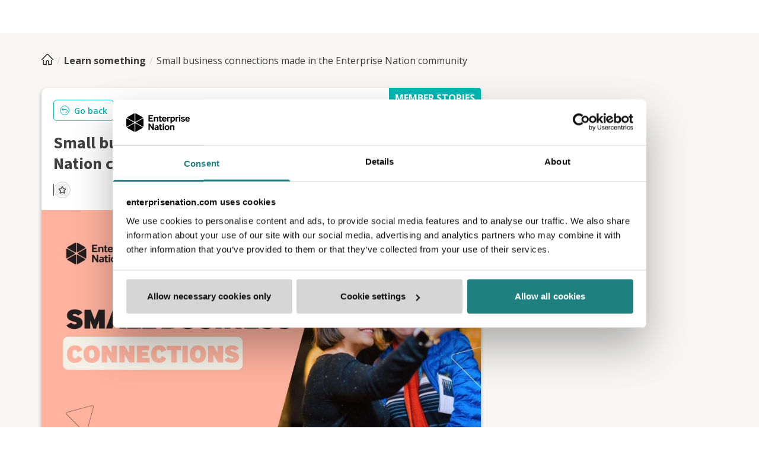

--- FILE ---
content_type: text/html; charset=utf-8
request_url: https://www.enterprisenation.com/learn-something/small-business-connections/
body_size: 34217
content:
<!DOCTYPE html><html lang="en"><head><meta charSet="utf-8"/><meta name="viewport" content="width=device-width, initial-scale=1"/><link rel="preload" as="image" href="https://a.storyblok.com/f/102007/1920x1080/f593e3e10c/small-business-connections-made-in-the-enterprise-nation-community.jpg/m/filters:quality(90)"/><link rel="preload" as="image" href="https://a.storyblok.com/f/102007/800x800/46da5258ed/gracie-michael-and-emma.png"/><link rel="preload" as="image" href="https://a.storyblok.com/f/102007/1440x465/ec40cf7193/join-enterprise-nation_cta.jpg"/><link rel="stylesheet" href="https://enplatform-learn-something-17q4rej8s-enterprise-nation.vercel.app/learn-something/_next/static/css/dd94932895282712.css" data-precedence="next"/><link rel="stylesheet" href="https://enplatform-learn-something-17q4rej8s-enterprise-nation.vercel.app/learn-something/_next/static/css/6b39ecdcf458fe04.css" data-precedence="next"/><link rel="stylesheet" href="https://enplatform-learn-something-17q4rej8s-enterprise-nation.vercel.app/learn-something/_next/static/css/63efb8f7acd04fa6.css" data-precedence="next"/><link rel="stylesheet" href="https://enplatform-learn-something-17q4rej8s-enterprise-nation.vercel.app/learn-something/_next/static/css/0316d7328d0da08c.css" data-precedence="next"/><link rel="stylesheet" href="https://enplatform-learn-something-17q4rej8s-enterprise-nation.vercel.app/learn-something/_next/static/css/2b73556121b53114.css" data-precedence="next"/><link rel="stylesheet" href="https://enplatform-learn-something-17q4rej8s-enterprise-nation.vercel.app/learn-something/_next/static/css/8adf8f164918b717.css" as="style" data-precedence="dynamic"/><link rel="preload" as="script" fetchPriority="low" href="https://enplatform-learn-something-17q4rej8s-enterprise-nation.vercel.app/learn-something/_next/static/chunks/webpack-2d715e2aff1dda22.js"/><script src="https://enplatform-learn-something-17q4rej8s-enterprise-nation.vercel.app/learn-something/_next/static/chunks/1dd3208c-91366ab1a4f62af7.js" async=""></script><script src="https://enplatform-learn-something-17q4rej8s-enterprise-nation.vercel.app/learn-something/_next/static/chunks/286-36d414f0999e31c9.js" async=""></script><script src="https://enplatform-learn-something-17q4rej8s-enterprise-nation.vercel.app/learn-something/_next/static/chunks/main-app-733bf33406ba01c2.js" async=""></script><script src="https://enplatform-learn-something-17q4rej8s-enterprise-nation.vercel.app/learn-something/_next/static/chunks/327-e136425551f08451.js" async=""></script><script src="https://enplatform-learn-something-17q4rej8s-enterprise-nation.vercel.app/learn-something/_next/static/chunks/836-d332df7ee65cef2c.js" async=""></script><script src="https://enplatform-learn-something-17q4rej8s-enterprise-nation.vercel.app/learn-something/_next/static/chunks/app/layout-1240dd60318cdc55.js" async=""></script><script src="https://enplatform-learn-something-17q4rej8s-enterprise-nation.vercel.app/learn-something/_next/static/chunks/7d384bb9-0e57127cd55013e9.js" async=""></script><script src="https://enplatform-learn-something-17q4rej8s-enterprise-nation.vercel.app/learn-something/_next/static/chunks/87d9c601-0c1e71790e740ad9.js" async=""></script><script src="https://enplatform-learn-something-17q4rej8s-enterprise-nation.vercel.app/learn-something/_next/static/chunks/8bb4d8db-c3b290689578ae7f.js" async=""></script><script src="https://enplatform-learn-something-17q4rej8s-enterprise-nation.vercel.app/learn-something/_next/static/chunks/798-6a50720282f984a0.js" async=""></script><script src="https://enplatform-learn-something-17q4rej8s-enterprise-nation.vercel.app/learn-something/_next/static/chunks/654-8016a7345114fd78.js" async=""></script><script src="https://enplatform-learn-something-17q4rej8s-enterprise-nation.vercel.app/learn-something/_next/static/chunks/671-834a938724ced24a.js" async=""></script><script src="https://enplatform-learn-something-17q4rej8s-enterprise-nation.vercel.app/learn-something/_next/static/chunks/app/%5Bslug%5D/page-99f238653b7289e3.js" async=""></script><script src="https://enplatform-learn-something-17q4rej8s-enterprise-nation.vercel.app/learn-something/_next/static/chunks/646-66d24cb4b986f5e5.js" async=""></script><script src="https://enplatform-learn-something-17q4rej8s-enterprise-nation.vercel.app/learn-something/_next/static/chunks/555-b4d03b2d4ed8a156.js" async=""></script><script src="https://enplatform-learn-something-17q4rej8s-enterprise-nation.vercel.app/learn-something/_next/static/chunks/542-b4ccbb0779a4a97b.js" async=""></script><script src="https://enplatform-learn-something-17q4rej8s-enterprise-nation.vercel.app/learn-something/_next/static/chunks/app/not-found-aa757631c99f42da.js" async=""></script><link rel="preload" href="https://www.googletagmanager.com/gtm.js?id=GTM-WWTXM35" as="script"/><link rel="preload" href="https://consent.cookiebot.com/uc.js" as="script"/><title>Small business connections made in the Enterprise Nation community | Enterprise Nation</title><meta name="description" content="As a small business owner, don&#x27;t hesitate to reach out, ask questions and build a network that can propel your business forward. "/><meta name="fb:app_id" content="2022366864703814"/><link rel="canonical" href="https://www.enterprisenation.com/learn-something/small-business-connections/"/><meta property="og:title" content="Small business connections made in the Enterprise Nation community"/><meta property="og:description" content="As a small business owner, don&#x27;t hesitate to reach out, ask questions and build a network that can propel your business forward. "/><meta property="og:url" content="https://www.enterprisenation.com/learn-something/small-business-connections/"/><meta property="og:site_name" content="Enterprise Nation"/><meta property="og:image" content="https://a.storyblok.com/f/102007/1920x1080/f593e3e10c/small-business-connections-made-in-the-enterprise-nation-community.jpg"/><meta property="og:type" content="article"/><meta name="twitter:card" content="summary_large_image"/><meta name="twitter:site" content="@e_nation"/><meta name="twitter:creator" content="@e_nation"/><meta name="twitter:title" content="Small business connections made in the Enterprise Nation community"/><meta name="twitter:description" content="As a small business owner, don&#x27;t hesitate to reach out, ask questions and build a network that can propel your business forward."/><meta name="twitter:image" content="https://img2.storyblok.com/768x401/filters:quality(90):format(jpg)/f/102007/1920x1080/f593e3e10c/small-business-connections-made-in-the-enterprise-nation-community.jpg?1769024591616"/><link rel="icon" href="/favicon.ico"/><meta name="next-size-adjust"/><script src="https://enplatform-learn-something-17q4rej8s-enterprise-nation.vercel.app/learn-something/_next/static/chunks/polyfills-78c92fac7aa8fdd8.js" noModule=""></script><style id="stitches">--sxs{--sxs:0 t-kTXXQQ}@media{:root,.t-kTXXQQ{--colors-white:#FFF;--colors-black:#000;--colors-transparent:transparent;--colors-green-50:#E6F6F6;--colors-green-500:#00b7b2;--colors-green-550:#00ada8;--colors-green-750:#198754;--colors-orange-50:#FDF1E9;--colors-orange-500:#E37222;--colors-orange-550:#df6d1c;--colors-blue-50:#F6F9FC;--colors-blue-200:#C5D0DE;--colors-blue-300:#9FA6B3;--colors-blue-500:#23648C;--colors-blue-800:#333F52;--colors-gray-100:#f7f6f5;--colors-gray-150:#EBEBEB;--colors-gray-175:#DBDBDB;--colors-gray-200:#DDDCD7;--colors-gray-300:#C7C6C1;--colors-gray-350:#8C8C8E;--colors-gray-400:#757575;--colors-gray-500:#404041;--colors-gray-600:#3C3C3B;--colors-red-500:#F9461C;--colors-yellow-500:#FED100;--fontSizes-xxs:0.625rem;--fontSizes-xs:0.75rem;--fontSizes-sm:0.875rem;--fontSizes-md:1rem;--fontSizes-lg:1.125rem;--fontSizes-xl:1.25rem;--fontSizes-2xl:1.5rem;--fontSizes-3xl:1.75rem;--fontSizes-4xl:2rem;--fontSizes-5xl:2.25rem;--fontSizes-6xl:3rem;--fontSizes-7xl:3.375rem;--fontSizes-8xl:4.5rem;--fontSizes-9xl:6rem;--fontWeights-regular:400;--fontWeights-medium:500;--fontWeights-semiBold:600;--fontWeights-bold:700;--fontWeights-black:900;--fonts-default:'__Open_Sans_921e20', '__Open_Sans_Fallback_921e20', sans-serif;--fonts-secondary:'__Source_Sans_3_0ed4fb', '__Source_Sans_3_Fallback_0ed4fb', sans-serif;--lineHeights-shorter:125%;--lineHeights-short:140%;--lineHeights-base:150%;--lineHeights-tall:180%;--radii-px:1px;--radii-xs:4px;--radii-sm:6px;--radii-md:8px;--radii-lg:16px;--radii-full:99999px;--space-1:0.25rem;--space-2:0.5rem;--space-3:0.75rem;--space-4:1rem;--space-5:1.25rem;--space-6:1.5rem;--space-7:1.75rem;--space-8:2rem;--space-10:2.5rem;--space-12:3rem;--space-14:3.5rem;--space-16:4rem;--space-20:5rem;--space-40:10rem;--space-64:16rem;--space-80:20rem}}--sxs{--sxs:1 k-DsXiw k-gMAmeB k-fSvlxV k-jYBrOR k-fNLrdV k-feVUdh k-inUGRU k-iszPHE k-kbWlVV k-gpuLnx k-bZNzof k-kJITOZ k-jigHEL k-gWyrdd k-Teunr}@media{@keyframes k-DsXiw{0%{transform:translateX(calc(100% - 200%))}100%{transform:translateX(calc(100% + 100px))}}@keyframes k-gMAmeB{from{transform:translateY(-100%)}to{transform:translateY(0)}}@keyframes k-fSvlxV{from{transform:translateY(0)}to{transform:translateY(-100%)}}@keyframes k-jYBrOR{from{height:0}to{height:var(--radix-accordion-content-height)}}@keyframes k-fNLrdV{from{height:var(--radix-accordion-content-height)}to{height:0}}@keyframes k-feVUdh{from{opacity:0}to{opacity:1}}@keyframes k-inUGRU{from{opacity:0;transform:translate(-50%, -48%) scale(0.96)}to{opacity:1;transform:translate(-50%, -50%) scale(1)}}@keyframes k-iszPHE{0%{opacity:1;transform:translate3d(-50%, -50%, 0) scale(1)}100%{opacity:0;transform:translate3d(-50%, calc(-50% + 20px), p) scale(1)}}@keyframes k-kbWlVV{0%{transform:translateX(calc(100% - 200%))}100%{transform:translateX(calc(100% + 100%))}}@keyframes k-gpuLnx{from{opacity:0;transform:rotateX(-30deg) scale(0.9)}to{opacity:1;transform:rotateX(0deg) scale(1)}}@keyframes k-bZNzof{from{transform:translateX(calc(100% + var(--viewport-padding)))}to{transform:translateX(0)}}@keyframes k-kJITOZ{from{opacity:1}to{opacity:0}}@keyframes k-jigHEL{from{transform: translateX(var(--radix-toast-swipe-end-x))}to{transform:translateX(calc(100% + var(--viewport-padding)))}}@keyframes k-gWyrdd{from{background-position:-468px 0}to{background-position:468px 0}}@keyframes k-Teunr{from{opacity:0;transform:scale(0.9)}to{opacity:1;transform:scale(1)}}}--sxs{--sxs:2 c-cvNGux c-gMnzhF c-ddQMOv c-cndAEW c-UQAFY c-ePTrFS c-hOKJpM c-fixGjY c-iwdHEz c-hraUhJ c-elYbFQ c-dDWvlJ c-bYfDgv c-iClQVI c-esBXNb c-fNgJZT c-iBuWuE c-jrHjAm c-kNvZIu c-gvOLsG c-icYOmZ c-fKOctk c-gHOMqP c-fBDydQ c-jvlATk c-cThtYB c-dDYOlf c-hmsAfq c-cQaRgI}@media{.c-cvNGux{font-family:var(--fonts-default);line-height:var(--lineHeights-base);margin:0;color:var(--colors-gray-500)}.c-gMnzhF{height:3px;width:100%;position:absolute;left:0;top:0;overflow:hidden}.c-gMnzhF::before,.c-gMnzhF::after{content:"";display:block;position:absolute;bottom:0;left:0;width:100%;height:100%;opacity:0;transition:opacity .25s}.c-gMnzhF::before{background-color:rgba(0, 0, 0, .1)}.c-gMnzhF.loading::before,.c-gMnzhF.loading::after{opacity:1}.c-gMnzhF.loading::after{animation:k-kbWlVV 1.5s ease-in-out infinite}.c-ddQMOv{background-color:rgba(0, 0, 0, 0.5);position:fixed;inset:0;z-index:100}.c-ddQMOv[data-state=open]{animation:k-feVUdh 0.2s ease-out}.c-ddQMOv[data-state=closed]{animation:k-feVUdh 0.2s ease-out}.c-cndAEW{background-color:var(--colors-white);border-radius:var(--radii-xs);position:fixed;top:50%;left:50%;transform:translate(-50%, -50%);width:90vw;max-width:450px;max-height:85vh;padding:var(--space-14) var(--space-6);z-index:101}.c-cndAEW[data-state=open]{animation:k-inUGRU 0.2s cubic-bezier(0.16, 1, 0.3, 1)}.c-cndAEW[data-state=closed]{animation:k-iszPHE 0.2s cubic-bezier(0.16, 1, 0.3, 1)}.c-UQAFY{font-family:var(--fonts-default);font-size:md;font-weight:var(--fontWeights-bold);color:var(--colors-white);position:absolute;z-index:1;top:0;right:0;padding:5px 10px;background-color:var(--colors-green-500);border-radius:0px 4px;width:-moz-fit-content;width:fit-content}.c-ePTrFS{all:unset;padding:var(--space-3) var(--space-5);border-radius:var(--radii-sm);font-family:var(--fonts-default);font-weight:var(--fontWeights-bold);font-size:var(--fontSizes-md);line-height:var(--lineHeights-shorter);box-sizing:border-box;display:flex;align-items:center;justify-content:center;cursor:pointer;gap:var(--space-2);text-decoration:none !important;overflow:hidden;position:relative;transform:translateZ(0);white-space:nowrap}.c-ePTrFS::before,.c-ePTrFS::after{content:"";display:block;position:absolute;bottom:0;left:0;width:300%;height:2px;opacity:0;transition:opacity .25s}.c-ePTrFS::before{background-color:rgba(255, 255, 255, .6)}.c-ePTrFS::after{left:-100%;background-color:rgba(0, 0, 0, .5)}.c-ePTrFS.loading::before,.c-ePTrFS.loading::after{opacity:1}.c-ePTrFS.loading::after{animation:k-DsXiw 1.5s ease-in-out infinite}.c-ePTrFS:has(svg) svg{width:var(--space-3);height:var(--space-3)}.c-ePTrFS.streamline svg{width:var(--space-5);height:var(--space-5)}.c-ePTrFS.streamline svg path{fill:none !important}.c-ePTrFS.streamline[disabled] svg path{fill:none !important}.c-ePTrFS[disabled]{background-color:var(--colors-gray-200) !important;;border:1px solid var(--colors-gray-300) !important;color:var(--colors-white) !important;pointer-events:none}.c-ePTrFS[disabled] svg path{fill:var(--colors-white) !important}.c-hOKJpM{font-family:var(--fonts-secondary);font-weight:var(--fontWeights-bold);line-height:var(--lineHeights-shorter);margin:0;color:var(--colors-gray-500)}.c-fixGjY{display:flex;flex-direction:column}.c-iwdHEz{background-color:var(--colors-white);font-family:var(--fonts-default);line-height:var(--lineHeights-base);box-sizing:border-box;display:flex;align-items:center;border-radius:var(--radii-xs);padding:var(--space-2) var(--space-3);border:1px solid var(--colors-gray-300);color:var(--colors-gray-500);height:56px}.c-iwdHEz:hover{border-color:var(--colors-orange-550)}.c-iwdHEz:has(input:focus){border:2px solid var(--colors-orange-550)}.c-iwdHEz:has(input:invalid){border:2px solid var(--colors-orange-550)}.c-iwdHEz:has(input:disabled){opacity:0.5;cursor:not-allowed}.c-hraUhJ{font-family:var(--fonts-default);font-size:var(--fontSizes-md);color:var(--colors-gray500);font-weight:regular;background-color:transparent;border:0;width:100%;height:100%}.c-hraUhJ:focus{outline:none}.c-hraUhJ:disabled{cursor:not-allowed}.c-hraUhJ:placeholder{color:var(--colors-gray400)}.c-elYbFQ{flex:1;background-color:var(--colors-gray-600);display:flex;align-items:flex-start;justify-content:center;flex-wrap:wrap;gap:4rem 8rem;padding:var(--space-14) var(--space-4) var(--space-8) var(--space-4)}@media (max-width: 992px){.c-elYbFQ{gap:var(--space-8)}}@media (max-width: 992px){.c-elYbFQ svg{align-self:center}}@media (max-width: 576px){.c-elYbFQ{flex-direction:column;align-items:center}}.c-dDWvlJ{padding:0}.c-dDWvlJ h3{color:var(--colors-blue-300);text-transform:uppercase}.c-dDWvlJ div{margin-top:var(--space-8)}@media (max-width: 768px){.c-dDWvlJ{display:flex;flex-direction:column;align-items:center}}@media (max-width: 768px){.c-dDWvlJ div *{text-align:center}}.c-bYfDgv{display:block;color:var(--colors-white);font-family:var(--fonts-default);text-decoration:none;font-size:var(--fontSizes-md)}.c-bYfDgv:not(:last-child){margin-bottom:var(--space-6)}.c-bYfDgv{transition:all 0.2s ease-in-out}.c-bYfDgv:hover{color:var(--colors-orange-500)}.c-bYfDgv:hover svg path{fill:var(--colors-orange-500)}.c-iClQVI{margin-bottom:var(--space-8);display:flex}.c-iClQVI a{cursor:pointer}.c-iClQVI a:not(:last-child){margin-right:var(--space-4)}.c-esBXNb{transition:fill 0.2s ease-in-out}.c-esBXNb:hover svg path{fill:var(--colors-orange-500)}.c-fNgJZT{width:100%;display:flex;align-items:center;flex-direction:column;padding:0}.c-fNgJZT span{font-family:var(--fonts-default);color:var(--colors-white);font-size:var(--fontSizes-md);margin-top:var(--space-4)}.c-iBuWuE{box-sizing:border-box;background:var(--colors-white);border-radius:var(--radii-xs);box-shadow:0px 3px 6px rgba(0, 0, 0, 0.15);overflow:hidden;transition:all 0.2s ease}.c-iBuWuE:hover{box-shadow:0px 2px 12px rgba(0, 0, 0, 0.3);transform:translateY(-1px)}.c-jrHjAm{width:100%;box-sizing:border-box;display:flex;flex-direction:column;position:relative;padding:0;height:100%;margin:var(--space-3) 0px;min-height:470px}.c-jrHjAm > img{object-fit:cover;width:100%;max-height:183px}.c-kNvZIu{padding:9px 15px}.c-kNvZIu span{margin-right:var(--space-2)}.c-kNvZIu div{display:flex}.c-kNvZIu div header{margin:auto 0px}.c-kNvZIu div header p{color:var(--colors-gray-400)}.c-icYOmZ{width:100%;height:100%;object-fit:cover}.c-fKOctk{width:100%;height:100%;display:flex;align-items:flex-end;justify-content:center;margin-top:2px}.c-gvOLsG{border-radius:var(--radii-full);display:inline-block;overflow:hidden;background-color:#D5D5D5;border:none;margin-top:auto;margin-bottom:auto}.c-gHOMqP{background-color:var(--colors-gray-150)}.c-gHOMqP[data-orientation=horizontal]{height:1px;width:calc(100% - 32px)}.c-gHOMqP[data-orientation=vertical]{height:100%;width:1px}.c-gHOMqP{margin:0 auto}.c-fBDydQ{padding:var(--space-2) 15px 0 15px}.c-fBDydQ span{color:var(--colors-orange-500);font-weight:var(--fontWeights-bold)}.c-fBDydQ time{margin-bottom:var(--space-2);display:block}.c-fBDydQ > h3{margin-bottom:4px;font-size:24px}.c-fBDydQ > p:last-of-type{line-height:var(--lineHeights-short);margin-top:4px;overflow:hidden;text-overflow:ellipsis;display:-webkit-box;-webkit-line-clamp:3;-webkit-box-orient:vertical}.c-jvlATk{padding:var(--space-10) var(--space-4) var(--space-6) var(--space-4);display:flex;justify-content:space-between;margin-top:auto}.c-jvlATk p span{color:var(--colors-orange-500);font-weight:var(--fontWeights-bold)}.c-jvlATk span{color:var(--colors-orange-500)}.c-cThtYB{width:100%;box-sizing:border-box;display:flex;flex-direction:column;position:relative;padding:0;height:100%;margin:var(--space-3) 0px;min-height:470px}.c-dDYOlf{width:100%;height:178px;position:relative;display:flex;justify-content:center;align-items:center}.c-dDYOlf > span{border:3px solid var(--colors-white)}.c-hmsAfq{display:flex;flex-direction:column;gap:var(--space-1);flex:1;width:100%;padding:var(--space-2) var(--space-4)}.c-hmsAfq a{align-self:flex-end;margin-top:auto;margin-bottom:var(--space-2)}.c-cQaRgI{margin-bottom:var(--space-2);flex-basis:48%}@media (max-width: 576px){.c-cQaRgI{flex-basis:100%}}.c-cQaRgI button{text-decoration:underline;font-weight:600;text-align:left}}--sxs{--sxs:3 c-cvNGux-kWyXas-size-md c-cvNGux-bGjDTb-color-primary c-ePTrFS-bFNYoc-size-md c-ePTrFS-jPEpyv-variant-secondary-inverted c-hOKJpM-fqenVW-size-md c-hOKJpM-bGjDTb-color-primary c-ePTrFS-cJKHQT-variant-secondary c-ePTrFS-gORUL-size-lg c-ePTrFS-dAZgWW-variant-primary c-hOKJpM-eQRsLC-size-xs c-gvOLsG-giZTyg-size-md c-fKOctk-bjqysg-size-md c-cvNGux-fAKXXr-size-sm c-gvOLsG-dYpfHY-size-xl c-fKOctk-eQLkvk-size-xl c-cvNGux-eQRsLC-size-lg c-ePTrFS-fPCCLX-variant-hexInverted}@media{.c-cvNGux-kWyXas-size-md{font-size:var(--fontSizes-md)}.c-cvNGux-bGjDTb-color-primary{color:var(--colors-gray-500)}.c-ePTrFS-bFNYoc-size-md{min-width:96px}.c-ePTrFS-jPEpyv-variant-secondary-inverted{background:var(--colors-white);color:var(--colors-green-500);border:1px solid var(--colors-green-500)}.c-ePTrFS-jPEpyv-variant-secondary-inverted svg path{fill:var(--colors-green-500)}.c-ePTrFS-jPEpyv-variant-secondary-inverted:focus{outline:solid 4px var(--colors-gray-200)}.c-ePTrFS-jPEpyv-variant-secondary-inverted:hover{border:1px solid var(--colors-green-550);background:var(--colors-green-500);color:var(--colors-white)}.c-ePTrFS-jPEpyv-variant-secondary-inverted:hover svg path{fill:var(--colors-white)}.c-hOKJpM-fqenVW-size-md{font-size:var(--fontSizes-3xl)}.c-hOKJpM-bGjDTb-color-primary{color:var(--colors-gray-500)}.c-ePTrFS-cJKHQT-variant-secondary{background:var(--colors-green-500);color:var(--colors-white);border:1px solid var(--colors-green-550)}.c-ePTrFS-cJKHQT-variant-secondary svg path{fill:var(--colors-white)}.c-ePTrFS-cJKHQT-variant-secondary:focus{outline:solid 4px var(--colors-gray-200)}.c-ePTrFS-cJKHQT-variant-secondary:hover{background:var(--colors-white);color:var(--colors-green-500);border:1px solid var(--colors-green-500)}.c-ePTrFS-cJKHQT-variant-secondary:hover svg path{fill:var(--colors-green-500)}.c-ePTrFS-gORUL-size-lg{min-width:190px}.c-ePTrFS-dAZgWW-variant-primary{background:var(--colors-orange-500) !important;color:var(--colors-white) !important;border:1px solid var(--colors-orange-550)}.c-ePTrFS-dAZgWW-variant-primary svg path{fill:var(--colors-white)}.c-ePTrFS-dAZgWW-variant-primary:focus{outline:solid 4px var(--colors-gray-200)}.c-ePTrFS-dAZgWW-variant-primary:hover{background:var(--colors-white) !important;color:var(--colors-orange-500) !important;border:1px solid var(--colors-orange-500) !important}.c-ePTrFS-dAZgWW-variant-primary:hover svg path{fill:var(--colors-orange-500)}.c-ePTrFS-dAZgWW-variant-primary.streamline svg path,.c-ePTrFS-dAZgWW-variant-primary.streamline svg polyline,.c-ePTrFS-dAZgWW-variant-primary.streamline svg line,.c-ePTrFS-dAZgWW-variant-primary.streamline svg circle{stroke:var(--colors-white)}.c-ePTrFS-dAZgWW-variant-primary.streamline:hover svg path,.c-ePTrFS-dAZgWW-variant-primary.streamline:hover svg polyline,.c-ePTrFS-dAZgWW-variant-primary.streamline:hover svg line,.c-ePTrFS-dAZgWW-variant-primary.streamline:hover svg circle{stroke:var(--colors-orange-500)}.c-ePTrFS-dAZgWW-variant-primary.streamline.loading svg path,.c-ePTrFS-dAZgWW-variant-primary.streamline.loading svg polyline,.c-ePTrFS-dAZgWW-variant-primary.streamline.loading svg line,.c-ePTrFS-dAZgWW-variant-primary.streamline.loading svg circle{stroke:var(--colors-white)}.c-hOKJpM-eQRsLC-size-xs{font-size:var(--fontSizes-lg)}.c-fKOctk-bjqysg-size-md svg{width:2rem;height:2rem}.c-gvOLsG-giZTyg-size-md{width:2.5rem;height:2.5rem}.c-cvNGux-fAKXXr-size-sm{font-size:var(--fontSizes-sm)}.c-fKOctk-eQLkvk-size-xl svg{width:6.563rem;height:6.563rem}.c-gvOLsG-dYpfHY-size-xl{width:8rem;height:8rem}.c-cvNGux-eQRsLC-size-lg{font-size:var(--fontSizes-lg)}.c-ePTrFS-fPCCLX-variant-hexInverted{background:var(--colors-white) !important;color:var(--hexColor) !important;border:1px solid var(--hexColor) !important}.c-ePTrFS-fPCCLX-variant-hexInverted svg path{fill:var(--hexColor)}.c-ePTrFS-fPCCLX-variant-hexInverted:focus{outline:solid 4px var(--colors-gray-200)}.c-ePTrFS-fPCCLX-variant-hexInverted:hover{background:var(--hexColor) !important;color:var(--colors-white) !important;border:1px solid var(--hexColor) }.c-ePTrFS-fPCCLX-variant-hexInverted:hover svg path{fill:var(--colors-white)}.c-ePTrFS-fPCCLX-variant-hexInverted.streamline svg path,.c-ePTrFS-fPCCLX-variant-hexInverted.streamline svg polyline,.c-ePTrFS-fPCCLX-variant-hexInverted.streamline svg line,.c-ePTrFS-fPCCLX-variant-hexInverted.streamline svg circle{stroke:var(--hexColor)}.c-ePTrFS-fPCCLX-variant-hexInverted.streamline:hover svg path,.c-ePTrFS-fPCCLX-variant-hexInverted.streamline:hover svg polyline,.c-ePTrFS-fPCCLX-variant-hexInverted.streamline:hover svg line,.c-ePTrFS-fPCCLX-variant-hexInverted.streamline:hover svg circle{stroke:var(--colors-white)}.c-ePTrFS-fPCCLX-variant-hexInverted.streamline.loading svg path,.c-ePTrFS-fPCCLX-variant-hexInverted.streamline.loading svg polyline,.c-ePTrFS-fPCCLX-variant-hexInverted.streamline.loading svg line,.c-ePTrFS-fPCCLX-variant-hexInverted.streamline.loading svg circle{stroke:var(--colors-white)}}--sxs{--sxs:6 c-cvNGux-igPPgDq-css c-gMnzhF-iiXwaLW-css c-ddQMOv-idcCvoT-css c-cndAEW-ibBblLt-css c-ePTrFS-ijFhKdh-css c-ePTrFS-iPJLV-css c-ddQMOv-igbsyjy-css c-fixGjY-ijALCXS-css c-ePTrFS-ibbkbxD-css c-ePTrFS-ijiOmWN-css c-ePTrFS-ildZfAD-css c-dDWvlJ-ihCPHhC-css c-cvNGux-idfFeqp-css c-cvNGux-ijzjiEi-css c-dDYOlf-idXEhwE-css c-UQAFY-ifjEkWJ-css c-cvNGux-ikKdLiI-css c-cvNGux-ifDbMiq-css c-ePTrFS-iOfvpL-css}@media{.c-cvNGux-igPPgDq-css{padding-top:var(--space-3)}.c-gMnzhF-iiXwaLW-css{width:100%}.c-gMnzhF-iiXwaLW-css::after{left:-100%;background-color:rgba(0, 0, 0, .5)}.c-ddQMOv-idcCvoT-css{z-index:2147483632}.c-cndAEW-ibBblLt-css{padding:24px;text-align:center;max-width:460px;z-index:2147483632}.c-ePTrFS-ijFhKdh-css{font-family:var(--fonts-primary);font-size:var(--fontSizes-sm);font-weight:600;height:36px;padding:5px 10px}.c-ePTrFS-ijFhKdh-css svg path{width:50px !important;fill:transparent}.c-ePTrFS-ijFhKdh-css svg{margin-right:8px;width:16px !important;height:16px !important}.c-ePTrFS-ijFhKdh-css{--hexColor:}.c-ePTrFS-iPJLV-css{--hexColor:}.c-ddQMOv-igbsyjy-css{z-index:100}.c-fixGjY-ijALCXS-css{flex:none;width:100%}.c-ePTrFS-ibbkbxD-css{max-height:56px;--hexColor:}.c-ePTrFS-ijiOmWN-css{max-width:300px;margin:0 auto;--hexColor:}.c-ePTrFS-ildZfAD-css{padding:var(--space-2) var(--space-5);font-size:var(--fontSizes-sm);--hexColor:}.c-dDWvlJ-ihCPHhC-css{padding-bottom:0px !important}.c-cvNGux-idfFeqp-css{font-size:16px;color:var(--colors-black) !important}.c-cvNGux-ijzjiEi-css{color:#707070}.c-dDYOlf-idXEhwE-css{background-color:var(--colors-orange-500)}.c-UQAFY-ifjEkWJ-css{background-color:;color:white}.c-cvNGux-ikKdLiI-css{overflow:hidden;text-overflow:ellipsis;display:-webkit-box;-webkit-line-clamp:1;-webkit-box-orient:vertical}.c-cvNGux-ifDbMiq-css{overflow:hidden;text-overflow:ellipsis;display:-webkit-box;-webkit-line-clamp:3;-webkit-box-orient:vertical}.c-ePTrFS-iOfvpL-css{--hexColor:#E37222}}</style></head><body class="__variable_921e20 __variable_0ed4fb __className_921e20"><!--$--><div style="position:fixed;top:0;left:0;width:100vw;height:100vh;background-color:white;z-index:2147483632;display:none"><div style="text-align:center;width:300px;margin:auto;position:absolute;top:50%;left:50%;margin-left:-150px;margin-top:-18px"><p class="c-cvNGux c-cvNGux-kWyXas-size-md c-cvNGux-bGjDTb-color-primary c-cvNGux-igPPgDq-css">Loading profile data...</p><div class="c-gMnzhF c-gMnzhF-iiXwaLW-css loading"></div></div></div><!--/$--><script type="application/ld+json">{"@context":"https://schema.org","@type":"BlogPosting","mainEntityOfPage":{"@type":"WebPage","@id":"https://www.enterprisenation.com/learn-something/small-business-connections"},"headline":"Small business connections made in the Enterprise Nation community","description":"As a small business owner, don't hesitate to reach out, ask questions and build a network that can propel your business forward. ","image":"https://img2.storyblok.com/768x401/filters:quality(90):format(jpg)/f/102007/1920x1080/f593e3e10c/small-business-connections-made-in-the-enterprise-nation-community.jpg","author":{"@type":"Person","name":"Emily Booth","url":"https://www.enterprisenation.com//get-connected/n4m9m4f6-emily-booth-1"},"publisher":{"@type":"Organization","name":"","logo":{"@type":"ImageObject","url":""}},"datePublished":"2021-02-08","dateModified":"2021-02-08"}</script><!--$--><div style="position:fixed;top:0;left:0;width:100vw;height:100vh;background-color:white;z-index:2147483632;display:none"><div style="text-align:center;width:300px;margin:auto;position:absolute;top:50%;left:50%;margin-left:-150px;margin-top:-18px"><p class="c-cvNGux c-cvNGux-kWyXas-size-md c-cvNGux-bGjDTb-color-primary c-cvNGux-igPPgDq-css">Loading profile data...</p><div class="c-gMnzhF c-gMnzhF-iiXwaLW-css loading"></div></div></div><noscript><header id="navbar-noscript"><nav class="navbar navbar-expand-lg bg-white border-bottom"><div class="container"><a class="navbar-brand" href="/" style="width:135px" aria-label="Enterprise Nation Logo"></a><div class="navbar-collapse"><ul class="navbar-nav me-auto"><li class="nav-item"><a class="nav-link">Find Support <svg width="7" height="6" viewBox="0 0 7 6" fill="none" xmlns="http://www.w3.org/2000/svg" aria-hidden="true"><path d="M6.924.262a.567.567 0 00-.22-.192.663.663 0 00-.3-.07H.592a.662.662 0 00-.297.072.565.565 0 00-.216.193.475.475 0 00.002.521l2.907 4.212a.57.57 0 00.218.185.664.664 0 00.586 0 .57.57 0 00.218-.185L6.915.786a.474.474 0 00.009-.524z" fill="#757575"></path></svg></a><ul class="dropdown-menu"><li><a class="dropdown-item" href="/get-connected/find-an-adviser/">Match to an adviser</a></li><li><a class="dropdown-item" href="/learn-something/find-a-service/">Match to a service</a></li><li><a class="dropdown-item" href="/startupuk">Start your business</a></li><li><a class="dropdown-item" href="/cost-of-doing-business">Manage rising costs</a></li></ul></li><li class="nav-item"><a class="nav-link">Resources <svg width="7" height="6" viewBox="0 0 7 6" fill="none" xmlns="http://www.w3.org/2000/svg" aria-hidden="true"><path d="M6.924.262a.567.567 0 00-.22-.192.663.663 0 00-.3-.07H.592a.662.662 0 00-.297.072.565.565 0 00-.216.193.475.475 0 00.002.521l2.907 4.212a.57.57 0 00.218.185.664.664 0 00.586 0 .57.57 0 00.218-.185L6.915.786a.474.474 0 00.009-.524z" fill="#757575"></path></svg></a><ul class="dropdown-menu"><li><a class="dropdown-item" href="/learn-something/">Blog</a></li><li><a class="dropdown-item" href="/e-learning">E-learning</a></li><li><a class="dropdown-item" href="/funding">Funding</a></li><li><a class="dropdown-item" href="/data-insight">Insight</a></li><li><a class="dropdown-item" href="/find-something/tools-and-offers">Offers</a></li><li><a class="dropdown-item" href="/strive">Discovery tool</a></li><li><a class="dropdown-item" href="/search/?size=n_20_n&amp;filters%5B0%5D%5Bfield%5D=content_type&amp;filters%5B0%5D%5Bvalues%5D%5B0%5D=Programme&amp;filters%5B0%5D%5Btype%5D=any&amp;sort-field=date_time&amp;sort-direction=desc">Support programmes</a></li><li><a class="dropdown-item" href="/media-policy">Media and news</a></li></ul></li><li class="nav-item"><a class="nav-link">Event <svg width="7" height="6" viewBox="0 0 7 6" fill="none" xmlns="http://www.w3.org/2000/svg" aria-hidden="true"><path d="M6.924.262a.567.567 0 00-.22-.192.663.663 0 00-.3-.07H.592a.662.662 0 00-.297.072.565.565 0 00-.216.193.475.475 0 00.002.521l2.907 4.212a.57.57 0 00.218.185.664.664 0 00.586 0 .57.57 0 00.218-.185L6.915.786a.474.474 0 00.009-.524z" fill="#757575"></path></svg></a><ul class="dropdown-menu"><li><a class="dropdown-item" href="/find-something/events">Upcoming events</a></li><li><a class="dropdown-item" href="/campaigns/local-meetups">Local meet-ups</a></li><li><a class="dropdown-item" href="/lunch-and-learn">Lunch and Learn</a></li></ul></li><li class="nav-item"><a class="nav-link">Community <svg width="7" height="6" viewBox="0 0 7 6" fill="none" xmlns="http://www.w3.org/2000/svg" aria-hidden="true"><path d="M6.924.262a.567.567 0 00-.22-.192.663.663 0 00-.3-.07H.592a.662.662 0 00-.297.072.565.565 0 00-.216.193.475.475 0 00.002.521l2.907 4.212a.57.57 0 00.218.185.664.664 0 00.586 0 .57.57 0 00.218-.185L6.915.786a.474.474 0 00.009-.524z" fill="#757575"></path></svg></a><ul class="dropdown-menu"><li><a class="dropdown-item" href="/groups">Join a group</a></li><li><a class="dropdown-item" href="/member-stories">Member stories</a></li><li><a class="dropdown-item" href="/campaigns">Small business campaigns</a></li></ul></li></ul><div class="d-flex align-items-center"><a class="nav-link" href="/become-an-adviser">Become an adviser</a><a class="nav-link" href="/signin">Login</a><a href="/learn-something/sign-up/member/"><button class="c-ePTrFS c-ePTrFS-bFNYoc-size-md c-ePTrFS-dAZgWW-variant-primary c-ePTrFS-ildZfAD-css undefined">Join for Free</button></a></div></div></div></nav></header></noscript><!--/$--><main class="mx-auto w-full" style="margin-top:56px;background-color:#F7F6F5"><div class="styles_breadcrumb__ucJki mx-auto" style="background-color:#F7F6F5"><div class="max-w-[1140px] w-full mx-auto xl:px-4"><a title="Home" class="home-icon" href="https://www.enterprisenation.com/my-home"><svg viewBox="0 0 20 20" width="20px" height="20px"><g transform="matrix(0.8333333333333334,0,0,0.8333333333333334,0,0)"><path d="M3.753,13.944v8.25h6v-6a1.5,1.5,0,0,1,1.5-1.5h1.5a1.5,1.5,0,0,1,1.5,1.5v6h6v-8.25" fill="none" stroke="#000000" stroke-linecap="round" stroke-linejoin="round" stroke-width="1.5"></path><path d="M.753,12.444,10.942,2.255a1.5,1.5,0,0,1,2.122,0L23.253,12.444" fill="none" stroke="#000000" stroke-linecap="round" stroke-linejoin="round" stroke-width="1.5"></path></g></svg></a><a href="https://www.enterprisenation.com/learn-something" class="breadcrumb-first-link" title="Learn something" style="pointer-events:all"><b>Learn something</b></a><a class="breadcrumb-link" title="Small business connections made in the Enterprise Nation community" href="#">Small business connections made in the Enterprise Nation community</a></div></div><!--$--><div class="max-w-[1140px] mx-auto xl:px-4 flex lg:flex-col lg:items-center gap-6"><div class="w-[65%] lg:w-[100%]"><div class="mb-5"><div id="en--blog-post"><div class="c-UQAFY absolute right-0">MEMBER STORIES</div><header class="p-5 relative"><button class="c-ePTrFS c-ePTrFS-bFNYoc-size-md c-ePTrFS-jPEpyv-variant-secondary-inverted c-ePTrFS-ijFhKdh-css undefined"><svg viewBox="0 0 140 140" width="140" height="140"><g transform="matrix(5.833333333333333,0,0,5.833333333333333,0,0)"><path d="M0.750 11.997 A11.250 11.250 0 1 0 23.250 11.997 A11.250 11.250 0 1 0 0.750 11.997 Z" fill="none" stroke="#00b7b2" stroke-linecap="round" stroke-linejoin="round" stroke-width="1.5"></path><path d="M5.25,9.747H15a3.75,3.75,0,0,1,0,7.5" fill="none" stroke="#00b7b2" stroke-linecap="round" stroke-linejoin="round" stroke-width="1.5"></path><path d="M8.25 6.747L5.25 9.747 8.25 12.747" fill="none" stroke="#00b7b2" stroke-linecap="round" stroke-linejoin="round" stroke-width="1.5"></path></g></svg>Go back</button><div class="mt-5"><h1 class="c-hOKJpM c-hOKJpM-fqenVW-size-md c-hOKJpM-bGjDTb-color-primary text-[24px]">Small business connections made in the Enterprise Nation community</h1></div><div class="flex gap-[12px] pt-3 items-center"><!--$!--><template data-dgst="BAILOUT_TO_CLIENT_SIDE_RENDERING"></template><!--/$--><div class="w-[1px] h-[20px] bg-[#3C3C3B]"></div><div class="favouritebutton_wrapper__aU9f7 "><button class="flex p-0"><svg viewBox="0 0 140 140" width="20" height="20"><g transform="matrix(5.833333333333333,0,0,5.833333333333333,0,0)"><path d="M12.433,5.518l1.989,3.977,3.826.383a.484.484,0,0,1,.295.824L15.39,13.854l1.169,4.283a.485.485,0,0,1-.684.561L12,16.76,8.125,18.7a.484.484,0,0,1-.683-.561L8.61,13.854,5.457,10.7a.484.484,0,0,1,.295-.824l3.826-.383,1.989-3.977A.484.484,0,0,1,12.433,5.518Z" fill="none" stroke-linecap="round" stroke-linejoin="round" stroke-width="1.5"></path></g></svg></button></div></div></header><img src="https://a.storyblok.com/f/102007/1920x1080/f593e3e10c/small-business-connections-made-in-the-enterprise-nation-community.jpg/m/filters:quality(90)" alt="Small business connections made in the Enterprise Nation community" style="width:100%;height:auto;aspect-ratio:768 / 432;max-width:100%" width="768" height="432"/><div class="p-5"><div class="flex justify-between items-center"><div class="flex"><a class="my-auto me-2 rounded-full" style="pointer-events:all" href="https://www.enterprisenation.com/get-connected/n4m9m4f6-emily-booth-1/"><div class="rounded-full flex" style="width:60px;height:60px;overflow:hidden;align-items:center"><img alt="Emily Booth" title="Emily Booth" loading="lazy" width="60" height="60" decoding="async" data-nimg="1" style="color:transparent" srcSet="/learn-something/_next/image/?url=https%3A%2F%2Fenterprisenation.blob.core.windows.net%2Fenterprisenation%2Fproduction%2Fprofile%2Fc79a1490-a4d2-eb11-bacb-000d3ad61bf2%2Fprofile.png&amp;w=64&amp;q=75 1x, /learn-something/_next/image/?url=https%3A%2F%2Fenterprisenation.blob.core.windows.net%2Fenterprisenation%2Fproduction%2Fprofile%2Fc79a1490-a4d2-eb11-bacb-000d3ad61bf2%2Fprofile.png&amp;w=128&amp;q=75 2x" src="/learn-something/_next/image/?url=https%3A%2F%2Fenterprisenation.blob.core.windows.net%2Fenterprisenation%2Fproduction%2Fprofile%2Fc79a1490-a4d2-eb11-bacb-000d3ad61bf2%2Fprofile.png&amp;w=128&amp;q=75"/></div></a><div class="my-auto"><a class="font-semiBold text-green-500" style="pointer-events:all" href="https://www.enterprisenation.com/get-connected/n4m9m4f6-emily-booth-1/">Emily Booth</a><span class="text-sm block">Official</span></div></div><div class="line-clamp-4 text-gray-500 mt-4"></div><div class=""><button title="Connect" class="c-ePTrFS c-ePTrFS-bFNYoc-size-md c-ePTrFS-cJKHQT-variant-secondary c-ePTrFS-iPJLV-css undefined">Connect</button></div></div><hr class="opacity-25" style="margin:1rem -20px"/><div style="display:flex;justify-content:space-between"><div><p class="text-sm text-blue-500" style="margin-bottom:16px">Posted: <b>Fri 14th Feb 2025</b></p></div><div style="display:flex;gap:5px"><div style="display:flex;padding-top:2px"><svg width="18" height="18" viewBox="-0.75 -0.75 24 24" fill="none" xmlns="http://www.w3.org/2000/svg"><path d="M1.40625 11.25a9.84375 9.84375 0 1 0 19.6875 0 9.84375 9.84375 0 1 0 -19.6875 0Z" fill="none" stroke="#000000" stroke-linecap="round" stroke-linejoin="round" stroke-width="1.5"></path><path d="m11.25 11.25 0 -3.515625" fill="none" stroke="#000000" stroke-linecap="round" stroke-linejoin="round" stroke-width="1.5"></path><path d="m11.25 11.25 4.3940625 4.395" fill="none" stroke="#000000" stroke-linecap="round" stroke-linejoin="round" stroke-width="1.5"></path></svg></div><p class="text-sm mb-0"><b class="text-sm">15<!-- --> min read</b></p></div></div><div class="en--post-copy"><p><b>In the fast-paced world of entrepreneurship, the value of connections cannot be overstated.</b> </p><p>Small business owners often find strength and growth through collaboration and networking. For Valentine&#x27;s Day, we&#x27;re spotlighting small business owners who have forged meaningful connections within the Enterprise Nation community, showcasing how these relationships have positively impacted their businesses.</p><h2><a href="https://www.enterprisenation.com/get-connected/d6s7m8w3-michael-crinnion/" target="_self"><b><span>Michael Crinnion</span></b></a><b><span> and </span></b><a href="https://www.enterprisenation.com/get-connected/g9k7v2t7-gracie-mclaven/" target="_self"><b><span>Dr Gracie McLaven</span></b></a></h2><p><span>Michael Crinnion, product designer and founder of </span><a href="https://www.luma3.uk/collections/all" target="_self"><span>Mind Body Goals</span></a><span>, and </span><a href="https://fmhcollective.com/" target="_self"><span>Dr Gracie McLaven</span></a><span>, qualified clinical psychologist, appeared on a small business panel alongside Enterprise Nation founder, </span><a href="https://www.enterprisenation.com/get-connected/9facde37-emma-jones/" target="_self"><span>Emma Jones</span></a><span>. They immediately connected over their shared passion for mental wellness and supporting people, albeit in different ways. </span></p><p><span>They discussed their shared goals and realised they could help each other with a skills gap. Michael had just released the company’s first wellness journal and had ambitions to build out a bigger set; Gracie had ideas for a couple of journals living in her head but didn&#x27;t have the means to bring them to market.  </span></p><p><span>They swapped numbers, got into a meeting the same week online and by the end of an hour, the ground had been laid for two more journals to complete the set. </span></p><p><span>Gracie authored the two new journals, which Michael designed and published to create </span><a href="https://www.luma3.uk/collections/all" target="_self"><span>a set of small but powerful journals</span></a><span> that each teach different skills for mental wellness. </span></p><blockquote><p><span>“Michael’s skills have enabled me to share my knowledge and expertise of psychology more widely and in a more accessible way. I think our skill sets have complemented one another.” </span></p></blockquote><blockquote><p><span>“Working with Gracie has been a pleasure, and I’ve learned so much from her during the process. One thing that has stood out is how openly sharing ideas and engaging with other people’s perspectives can produce such amazing results.” </span></p></blockquote><p><img id="20807001" alt="Gracie, Michael and Emma" src="https://a.storyblok.com/f/102007/800x800/46da5258ed/gracie-michael-and-emma.png" title="Gracie, Michael and Emma" source="" copyright="" meta_data="[object Object]"/></p><h2><a href="https://www.enterprisenation.com/get-connected/h0f6j8v5-jarmila-yu-1/" target="_self"><b><span>Jarmila Yu</span></b></a><b><span> and </span></b><a href="https://www.enterprisenation.com/get-connected/t3d7k3z2-alexandra-lunn/" target="_self"><b><span>Alexandra Lunn</span></b></a></h2><p><span>Jarmila and Alexandra are both Enterprise Nation advisers who live by the motto “Love What You Do”.  </span></p><p><span>Doing what they love, they brought their energy and enthusiasm for marketing and business growth to  </span><a href="https://www.enterprisenation.com/startupshow/" target="_self"><span>Startup Show</span></a><span> at the beginning of this year, hosting non-stop adviser sessions all day long for delegates at the event, where they met in-person for the first time. </span></p><p><span>Both are expert marketers who know the value of marketing strategy, brand optimisation and integrated campaigns to build valuable brands and successful businesses.  </span></p><p><span>Since meeting, Jarmila and Alexandra are continuing discussions to see how their respective expertise and businesses can better support Enterprise Nation members looking to launch or grow their businesses. </span></p><blockquote><p><b><span>Love your business or want to fall back in love with your business this Valentine’s Day? Book to speak to </span></b><a href="https://www.enterprisenation.com/get-connected/h0f6j8v5-jarmila-yu-1/" target="_self"><b><span>Jarmila</span></b></a><b><span> and </span></b><a href="https://www.enterprisenation.com/get-connected/t3d7k3z2-alexandra-lunn/" target="_self"><b><span>Alexandra</span></b></a><b><span> and show your business some love!</span></b></p></blockquote><!--$!--><template data-dgst="BAILOUT_TO_CLIENT_SIDE_RENDERING"></template><!--/$--><h2><a href="https://www.enterprisenation.com/get-connected/b7c2r7z0-louise-chandler/" target="_self"><b><span>Louise Chandler</span></b></a><b><span> and </span></b><a href="https://www.lauriannsstemclub.co.uk/" target="_self"><b><span>Lauriann Williams</span></b></a><span style="color:#000000"> </span></h2><p><span>Lauriann Williams is the founder of </span><a href="https://www.lauriannsstemclub.co.uk/" target="_blank" rel="noopener noreferrer"><span><u>Lauriann&#x27;s STEM Club</u></span></a><span>, a social enterprise which promotes STEM (science, technology, engineering and math) subjects in schools. Lauriann contacted Enterprise Nation adviser and founder of </span><a href="https://www.enterprisenation.com/get-connected/b7c2r7z0-louise-chandler/" target="_blank" rel="noopener noreferrer"><span><u>Soundbite Media</u></span></a><span>, Louise Chandler, to help her identify different channels of PR for marketing.</span><span style="color:#212121"> </span></p><p><span>Louise suggested that Lauriann research local news publications to identify potential media outlets for outreach. She also recommended STEM club </span><a href="https://www.enterprisenation.com/learn-something/use-canva-to-create-small-business-brand-kit/" target="_self"><span>develop a media kit using Canva</span></a><span>, so all the key messages and achievements are presented easily. </span>Louise shares:<span style="color:#212121"> </span></p><blockquote><p><span>“I feel really proud to know my tips and ideas will make a difference to support others!”</span><span style="color:#212121"> </span></p></blockquote><p><span>If you’re looking for tailored one-to-one support, </span><a href="https://www.enterprisenation.com/get-connected/find-an-adviser/" target="_blank" rel="noopener noreferrer"><span><u>find an adviser to match with</u></span></a><span>.</span><span style="color:#212121"> </span></p><h2><a href="https://www.enterprisenation.com/get-connected/36529738-emma-goode/" target="_self"><b>Emma Goode</b></a><b> and </b><a href="https://www.enterprisenation.com/get-connected/d1d3v3b4-sally-day/" target="_self"><b>Sally Day</b></a></h2><p>Emma and Sally connected through an <a href="https://www.enterprisenation.com/lunch-and-learn/" target="_self">Enterprise Nation webinar</a>. They have been working together and supporting each other&#x27;s businesses for nearly four years. Sally emphasises the importance of friendship in the world of work, stating: </p><blockquote><p>&quot;Friendship is maybe the most important thing in the world of work!&quot;</p></blockquote><!--$!--><template data-dgst="BAILOUT_TO_CLIENT_SIDE_RENDERING"></template><!--/$--><p>These stories highlight the <a href="https://www.enterprisenation.com/get-connected/find-an-adviser/" target="_self">power of connections</a> in the small business world. Whether it&#x27;s through direct messages, mutual friends, <a href="https://www.enterprisenation.com/find-something/events/" target="_self">events</a> or webinars, opportunities for collaboration and growth are abundant. </p><blockquote><p>As a small business owner, don&#x27;t hesitate to reach out, ask questions and build a network that can propel your business forward. Remember, genuine connections can lead to lasting partnerships and shared success.</p></blockquote><hr/><p><a href="https://www.enterprisenation.com/sign-up/member/" target="_self"><img alt="Join enterprise nation_cta" src="https://a.storyblok.com/f/102007/1440x465/ec40cf7193/join-enterprise-nation_cta.jpg" title="Join enterprise nation_cta" meta_data="[object Object]"/></a></p><p><b>Looking to make connections this Valentine&#x27;s Day? We&#x27;d love for you to become a member of Enterprise Nation. </b><a href="https://www.enterprisenation.com/sign-up/member/" target="_self"><b>Join for free today</b></a><b>.</b></p></div></div></div></div><div class="flex"><a class="my-auto me-2 rounded-full" style="pointer-events:all" href="https://www.enterprisenation.com/get-connected/n4m9m4f6-emily-booth-1/"><div class="rounded-full flex" style="width:60px;height:60px;overflow:hidden;align-items:center"><img alt="Emily Booth" title="Emily Booth" loading="lazy" width="60" height="60" decoding="async" data-nimg="1" style="color:transparent" srcSet="/learn-something/_next/image/?url=https%3A%2F%2Fenterprisenation.blob.core.windows.net%2Fenterprisenation%2Fproduction%2Fprofile%2Fc79a1490-a4d2-eb11-bacb-000d3ad61bf2%2Fprofile.png&amp;w=64&amp;q=75 1x, /learn-something/_next/image/?url=https%3A%2F%2Fenterprisenation.blob.core.windows.net%2Fenterprisenation%2Fproduction%2Fprofile%2Fc79a1490-a4d2-eb11-bacb-000d3ad61bf2%2Fprofile.png&amp;w=128&amp;q=75 2x" src="/learn-something/_next/image/?url=https%3A%2F%2Fenterprisenation.blob.core.windows.net%2Fenterprisenation%2Fproduction%2Fprofile%2Fc79a1490-a4d2-eb11-bacb-000d3ad61bf2%2Fprofile.png&amp;w=128&amp;q=75"/></div></a><div class="my-auto"><a class="font-semiBold text-green-500" style="pointer-events:all" href="https://www.enterprisenation.com/get-connected/n4m9m4f6-emily-booth-1/">Emily Booth</a><span class="text-sm block">Official</span></div></div><div class="line-clamp-4 text-gray-500 mt-4">Since launching in 2005, the Enterprise Nation team has helped thousands of people start and grow their businesses. Led by founder Emma Jones MBE, Enterprise Nation continues to be the most active UK small business community and a leading campaigning voice for small business.
Joining Enterprise Nation connects you with resources, community and connections you need to reach your business goals.
</div></div><!--$!--><template data-dgst="BAILOUT_TO_CLIENT_SIDE_RENDERING"></template><!--/$--></div><!--$?--><template id="B:0"></template><!--/$--><!--/$--><div class="max-w-[1140px] mx-auto xl:px-4 my-12" style="background-image:url(&quot;https://a.storyblok.com/f/102007/1110x261/3a27b3973c/newsletter-image-2.png&quot;);background-size:cover;background-position:center;border-radius:4px;box-shadow:2px 3px 4px 0px rgba(0, 0, 0, 0.16)"><div class="p-11 max-w-[66%] md:max-w-full"><h2 class="text-orange-500">Get business support right to your inbox</h2><p>Subscribe to our newsletter to receive business tips, learn about new funding programmes, join upcoming events, take e-learning courses, and more.</p><form class="flex gap-4 w-full md:flex-col"><div class="c-fixGjY c-fixGjY-ijALCXS-css"><div class="c-iwdHEz"><input placeholder="Your email" class="c-hraUhJ" value=""/></div></div><button type="submit" class="c-ePTrFS c-ePTrFS-gORUL-size-lg c-ePTrFS-dAZgWW-variant-primary c-ePTrFS-ibbkbxD-css false undefined">Submit</button></form></div></div><section class="bg-[#f3efe6]"><div class="max-w-[700px] mx-auto text-center p-14"><h2 class="c-hOKJpM c-hOKJpM-fqenVW-size-md c-hOKJpM-bGjDTb-color-primary">Start your business journey today</h2><p class="mt-4 mb-8 ">Take the first step to successfully starting and growing your business.</p><a href="https://www.enterprisenation.com/sign-up/" class="c-ePTrFS c-ePTrFS-bFNYoc-size-md c-ePTrFS-dAZgWW-variant-primary c-ePTrFS-ijiOmWN-css undefined">Join for free</a></div></section><!--$--><footer class="c-elYbFQ"><svg width="158" height="47" viewBox="0 0 158 47" fill="none" xmlns="http://www.w3.org/2000/svg"><g clip-path="url(#clip0_615_3954)" fill="#fff"><path d="M55.191 20.785V4.469h11.235v2.96h-7.928v3.715h6.554v2.962h-6.55v3.714h8.491v2.962l-11.802.003zM68.545 20.785V8.995h2.922l.144.933a5.397 5.397 0 011.695-.915 6.022 6.022 0 011.91-.316c.91-.033 1.812.2 2.592.67a3.551 3.551 0 011.455 1.87c.284.828.426 1.698.42 2.574v6.976h-3.21V14.06a3.242 3.242 0 00-.589-2.084 1.995 1.995 0 00-1.65-.735c-.343 0-.682.07-.998.204a4.403 4.403 0 00-.868.478 5.01 5.01 0 00-.612.502v8.36l-3.211-.002zM85.473 21.06a4.35 4.35 0 01-1.199-.167 2.936 2.936 0 01-1.048-.537 2.67 2.67 0 01-.743-.973c-.199-.462-.294-.96-.28-1.463v-6.474h-1.736V8.997h1.736V5.942h3.18v3.055h2.875v2.449h-2.874v6.009c-.005.16.02.319.072.47.04.113.103.217.186.304a.66.66 0 00.25.16c.083.03.17.046.259.048.33-.004.653-.088.942-.246.285-.146.557-.316.814-.507l1.162 2.174a8.815 8.815 0 01-1.719.871 5.33 5.33 0 01-1.885.336l.008-.006zM94.688 21.06a6.635 6.635 0 01-2.216-.37 5.115 5.115 0 01-1.856-1.135 5.39 5.39 0 01-1.27-1.929 7.342 7.342 0 01-.472-2.741 6.58 6.58 0 01.952-3.632 4.953 4.953 0 012.282-2.019 6.689 6.689 0 012.504-.538c.77-.01 1.534.136 2.245.43a4.594 4.594 0 011.742 1.302c.52.643.906 1.381 1.138 2.174.289.99.43 2.015.42 3.046h-8.068c.026.438.13.869.305 1.272.145.328.353.624.612.872.239.224.523.395.833.502.303.105.621.159.942.16a4.05 4.05 0 001.222-.168 2.49 2.49 0 00.942-.555c.297-.278.565-.585.803-.914l2.383 1.445c-.435.692-1 1.294-1.665 1.773a5.08 5.08 0 01-1.898.822 9.642 9.642 0 01-1.88.204zm-2.527-7.584h4.73a2.66 2.66 0 00-.48-1.385 2.209 2.209 0 00-.909-.758 2.363 2.363 0 00-.886-.21 2.219 2.219 0 00-1.227.377 2.645 2.645 0 00-1.228 1.975v.001zM101.689 20.786V8.996h2.922l.144 1.027a4.154 4.154 0 011.342-.992 3.53 3.53 0 011.399-.287c.298.002.595.035.886.101.324.074.644.164.959.27l-.563 2.77a7.248 7.248 0 00-.928-.31 3.398 3.398 0 00-.833-.107 2.531 2.531 0 00-.995.197 2.791 2.791 0 00-.724.419 2.181 2.181 0 00-.399.436v8.266h-3.21zM110.057 25.408V8.996h2.922l.144.883c.265-.238.556-.446.868-.62.324-.19.672-.334 1.035-.43.333-.086.675-.13 1.018-.132a4.558 4.558 0 013.063 1.065 5.154 5.154 0 011.665 2.478c.265.85.406 1.732.419 2.621 0 .772-.125 1.539-.371 2.27a5.651 5.651 0 01-1.144 1.983 5.733 5.733 0 01-1.952 1.41 6.726 6.726 0 01-2.808.538 4.161 4.161 0 01-1.653-.347v4.7l-3.206-.007zm4.683-7c.721.027 1.43-.19 2.012-.615.491-.354.862-.85 1.061-1.422.164-.47.253-.964.263-1.463a4.965 4.965 0 00-.377-1.965 2.763 2.763 0 00-1.006-1.293 2.38 2.38 0 00-1.311-.406 2.272 2.272 0 00-.934.209 3.398 3.398 0 00-.773.46 2.14 2.14 0 00-.437.454v5.71c.47.213.98.327 1.497.333l.005-.001zM122.743 20.786V8.996h2.921l.144 1.027a4.152 4.152 0 011.342-.992c.442-.19.918-.287 1.399-.287.299.002.596.035.886.101.325.074.645.164.96.27l-.561 2.77a7.314 7.314 0 00-.929-.31 3.392 3.392 0 00-.833-.107 2.53 2.53 0 00-.994.197 2.797 2.797 0 00-.725.419 2.212 2.212 0 00-.399.436v8.266h-3.211zM132.704 7.896c-.4.013-.795-.09-1.138-.298a1.484 1.484 0 01-.623-.705 2.09 2.09 0 01-.155-.74 1.627 1.627 0 01.264-.909c.173-.269.424-.479.719-.603.295-.13.613-.197.935-.197.397-.012.789.094 1.126.304.275.163.494.404.629.693.099.223.153.462.16.705.001.22-.039.44-.118.645-.08.208-.202.398-.359.556-.171.17-.375.305-.6.394-.267.107-.552.16-.84.155zm-1.592 12.889V8.995h3.186v11.79h-3.186zM140.945 21.06a7.865 7.865 0 01-1.911-.215 6.088 6.088 0 01-1.52-.588 5.074 5.074 0 01-1.155-.884 5.714 5.714 0 01-.84-1.104l2.383-1.445c.137.256.301.497.491.718.195.226.42.424.671.587.263.17.549.303.85.394.334.099.681.147 1.03.143a3.194 3.194 0 001.531-.304.93.93 0 00.55-.843.921.921 0 00-.329-.705 2.946 2.946 0 00-.989-.518 9.873 9.873 0 00-1.449-.37c-.578-.1-1.147-.25-1.7-.448a4.622 4.622 0 01-1.311-.718 2.974 2.974 0 01-.84-1.051 3.392 3.392 0 01-.293-1.476 2.998 2.998 0 01.724-1.998 3.782 3.782 0 011.869-1.189 8.028 8.028 0 012.258-.335 7.778 7.778 0 012.443.353c.605.178 1.167.48 1.65.884.34.297.645.63.91.996l-2.263 1.54a3.587 3.587 0 00-1.125-.985 3.216 3.216 0 00-1.616-.388 3.088 3.088 0 00-1.178.185.943.943 0 00-.54.43 1.241 1.241 0 00-.102.485.831.831 0 00.497.812c.225.112.462.2.707.261.295.079.662.163 1.101.252.969.166 1.911.468 2.796.895.58.283 1.059.738 1.371 1.302.26.506.396 1.066.395 1.635a3.205 3.205 0 01-.363 1.606c-.26.495-.645.913-1.117 1.214a4.942 4.942 0 01-1.61.668 8.76 8.76 0 01-1.976.203zM152.528 21.06a6.632 6.632 0 01-2.216-.37 5.111 5.111 0 01-1.857-1.135 5.393 5.393 0 01-1.27-1.929 7.35 7.35 0 01-.471-2.741 6.586 6.586 0 01.952-3.632 4.951 4.951 0 012.282-2.019 6.689 6.689 0 012.503-.537c.77-.01 1.534.136 2.246.43a4.593 4.593 0 011.742 1.302 6.26 6.26 0 011.138 2.174c.289.99.43 2.015.419 3.046h-8.072c.026.438.13.87.305 1.272.145.328.353.624.612.872.239.224.523.395.833.502.303.105.621.16.942.16.414.007.826-.05 1.222-.167.351-.114.673-.303.942-.556a6.3 6.3 0 00.803-.914l2.383 1.445a6.35 6.35 0 01-1.665 1.773 5.077 5.077 0 01-1.898.823 9.643 9.643 0 01-1.885.198l.01.004zm-2.527-7.584h4.73a2.658 2.658 0 00-.48-1.385 2.21 2.21 0 00-.909-.758 2.363 2.363 0 00-.886-.21 2.222 2.222 0 00-1.228.377 2.644 2.644 0 00-1.227 1.975v.001zM55.191 42.54V26.226h3.381L65.195 36.4V26.225h3.27V42.54h-2.899l-7.114-10.784v10.785l-3.26-.001zM74.3 42.811a4.7 4.7 0 01-1.532-.251c-.48-.161-.924-.41-1.311-.735A3.497 3.497 0 0170.2 39.06a3.12 3.12 0 01.73-2.09 4.23 4.23 0 011.767-1.248c.625-.24 1.27-.421 1.929-.544a34.213 34.213 0 011.61-.203l.964-.095v-.395c.007-.32-.09-.635-.276-.896a1.518 1.518 0 00-.652-.538 1.879 1.879 0 00-.707-.155 2.778 2.778 0 00-.808.144c-.29.088-.568.215-.825.376-.235.148-.45.327-.64.53l-2.19-1.515c.427-.537.97-.972 1.586-1.276a5.784 5.784 0 011.748-.587c.442-.07.889-.11 1.336-.118.64-.006 1.277.08 1.892.257a3.882 3.882 0 011.48.8c.426.384.756.863.963 1.396.247.655.365 1.35.348 2.049v7.583H77.51l-.144-.884a3.717 3.717 0 01-1.318.849 4.743 4.743 0 01-1.748.311zm.778-2.52a2.95 2.95 0 001.178-.245c.358-.15.687-.357.976-.615v-2.4c-.691.04-1.379.123-2.06.25-.408.055-.8.202-1.143.43a1.46 1.46 0 00-.563.656c-.078.198-.12.408-.127.62a1.148 1.148 0 00.443.95c.38.26.837.384 1.296.352v.002zM86.283 42.817a4.35 4.35 0 01-1.198-.168 2.942 2.942 0 01-1.049-.538 2.664 2.664 0 01-.742-.973 3.44 3.44 0 01-.28-1.464V33.2h-1.737v-2.449h1.737v-3.055h3.18v3.055h2.875v2.449h-2.875v6.008c-.004.16.02.319.072.47.04.113.103.217.186.304.07.072.157.127.252.16.083.03.17.047.258.048a2.02 2.02 0 00.943-.245c.285-.146.557-.316.814-.507l1.162 2.174a8.815 8.815 0 01-1.72.871 5.333 5.333 0 01-1.878.333zM92.292 29.652a2.07 2.07 0 01-1.138-.298 1.482 1.482 0 01-.622-.705 2.082 2.082 0 01-.155-.74 1.627 1.627 0 01.264-.907c.173-.27.424-.48.72-.603.294-.13.612-.197.933-.198.398-.011.79.095 1.127.305.275.162.494.404.629.693.098.222.153.462.16.705.001.22-.039.44-.118.645-.08.208-.202.397-.36.556-.17.17-.374.304-.599.393a2.175 2.175 0 01-.84.154zm-1.591 12.89v-11.79h3.18v11.79h-3.18zM101.299 42.813a5.946 5.946 0 01-2.61-.537 5.55 5.55 0 01-1.857-1.41 5.97 5.97 0 01-1.113-1.997 7.17 7.17 0 01-.371-2.276c0-.77.125-1.534.371-2.263a5.8 5.8 0 011.113-1.965 5.535 5.535 0 011.857-1.385 6.745 6.745 0 015.221 0 5.6 5.6 0 011.863 1.385c.499.575.88 1.243 1.119 1.965a7.08 7.08 0 01.371 2.263 7.16 7.16 0 01-.371 2.276 5.984 5.984 0 01-1.113 1.998 5.55 5.55 0 01-1.863 1.41 5.987 5.987 0 01-2.617.536zm0-2.628a2.496 2.496 0 001.683-.588c.443-.37.763-.865.916-1.421a6.01 6.01 0 00.228-1.583 4.519 4.519 0 00-.414-2.019 2.63 2.63 0 00-1.06-1.193 2.765 2.765 0 00-1.348-.359 2.535 2.535 0 00-1.21.28 2.637 2.637 0 00-.885.765 3.392 3.392 0 00-.539 1.135 5.204 5.204 0 00-.18 1.391c-.004.476.057.95.18 1.41.106.41.287.796.533 1.141a2.493 2.493 0 002.101 1.046l-.005-.005zM108.799 42.54V30.753h2.922l.143.932a5.4 5.4 0 011.693-.914 6.026 6.026 0 011.91-.316 4.69 4.69 0 012.592.668 3.556 3.556 0 011.455 1.87c.284.828.426 1.699.419 2.574v6.976h-3.209v-6.724a3.237 3.237 0 00-.589-2.085 2.007 2.007 0 00-1.649-.734c-.344 0-.684.069-1.001.203a4.438 4.438 0 00-.868.478c-.216.151-.42.319-.61.502v8.36l-3.208-.001zM0 14.055c0-1.074.763-1.515 1.695-.977l16.33 9.4a1.035 1.035 0 01.7.977 1.031 1.031 0 01-.7.977l-16.33 9.4C.763 34.37 0 33.93 0 32.858V14.055zM2.536 37.327a1.035 1.035 0 01-.7-.977 1.031 1.031 0 01.7-.977l16.33-9.4c.931-.535 1.696-.097 1.696.977v18.81c0 1.076-.763 1.514-1.696.978l-16.33-9.41zM24.011 46.77c-.933.538-1.695.098-1.695-.974v-18.8c0-1.074.762-1.514 1.695-.974l16.33 9.4a1.033 1.033 0 01.7.975 1.029 1.029 0 01-.7.975l-16.33 9.399zM42.949 32.945c0 1.072-.762 1.513-1.695.976l-16.33-9.4a1.034 1.034 0 01-.7-.976 1.03 1.03 0 01.7-.976l16.33-9.4c.933-.537 1.695-.097 1.695.977v18.799zM40.413 9.674a1.035 1.035 0 01.7.977 1.03 1.03 0 01-.7.977l-16.332 9.4c-.932.536-1.695.096-1.695-.979V1.245c0-1.073.763-1.513 1.695-.975l16.332 9.404zM18.939.23c.931-.539 1.696-.098 1.696.976v18.8c0 1.072-.764 1.515-1.697.976l-16.331-9.4a1.036 1.036 0 01-.7-.977 1.031 1.031 0 01.7-.977L18.938.229z"></path></g><defs><clipPath id="clip0_615_3954"><path fill="#fff" d="M0 0H158V47H0z"></path></clipPath></defs></svg><section class="c-dDWvlJ"><h3 class="c-hOKJpM c-hOKJpM-eQRsLC-size-xs c-hOKJpM-bGjDTb-color-primary">Company</h3><div><a href="https://www.enterprisenation.com/about-us/" class="c-bYfDgv">About us</a><a href="https://www.enterprisenation.com/about-us/#contactus" class="c-bYfDgv">Contact us</a><a class="c-bYfDgv" href="https://www.enterprisenation.com/jobs/">Careers</a><a class="c-bYfDgv" href="https://www.enterprisenation.com/media-policy/">Media Centre</a><a class="c-bYfDgv" href="https://www.enterprisenation.com/media/">Assets for media</a><a class="c-bYfDgv" href="https://www.enterprisenation.com/campaigns/">Campaigns for 2025</a><a class="c-bYfDgv" href="https://www.enterprisenation.com/work-with-us/">Work With Us</a></div></section><section class="c-dDWvlJ"><h3 class="c-hOKJpM c-hOKJpM-eQRsLC-size-xs c-hOKJpM-bGjDTb-color-primary">Legal</h3><div><a class="c-bYfDgv" href="https://www.enterprisenation.com/terms-of-use/">Terms of use</a><a class="c-bYfDgv" href="https://www.enterprisenation.com/privacy/">Privacy</a><a class="c-bYfDgv" href="https://a.storyblok.com/f/102007/x/0264e60350/complaints-policy-v1-0.pdf">Complaints policy</a><a class="c-bYfDgv" href="https://status.enterprisenation.com/">Status</a></div></section><noscript><section class="c-dDWvlJ"><h3 class="c-hOKJpM c-hOKJpM-eQRsLC-size-xs c-hOKJpM-bGjDTb-color-primary">Company</h3><div><a href="https://www.enterprisenation.com/about-us/" class="c-bYfDgv">About us</a><a href="https://www.enterprisenation.com/about-us/#contactus" class="c-bYfDgv">Contact us</a><a class="c-bYfDgv" href="https://www.enterprisenation.com/jobs/">Careers</a><a class="c-bYfDgv" href="https://www.enterprisenation.com/media-policy/">Media Centre</a><a class="c-bYfDgv" href="https://www.enterprisenation.com/media/">Assets for media</a><a class="c-bYfDgv" href="https://www.enterprisenation.com/campaigns/">Campaigns for 2025</a><a class="c-bYfDgv" href="https://www.enterprisenation.com/work-with-us/">Work With Us</a></div></section></noscript><noscript><section class="c-dDWvlJ"><h3 class="c-hOKJpM c-hOKJpM-eQRsLC-size-xs c-hOKJpM-bGjDTb-color-primary">Legal</h3><div><a class="c-bYfDgv" href="https://www.enterprisenation.com/terms-of-use/">Terms of use</a><a class="c-bYfDgv" href="https://www.enterprisenation.com/privacy/">Privacy</a><a class="c-bYfDgv" href="https://a.storyblok.com/f/102007/x/0264e60350/complaints-policy-v1-0.pdf">Complaints policy</a><a class="c-bYfDgv" href="https://status.enterprisenation.com/">Status</a></div></section></noscript><section class="c-dDWvlJ c-dDWvlJ-ihCPHhC-css"><h3 class="c-hOKJpM c-hOKJpM-eQRsLC-size-xs c-hOKJpM-bGjDTb-color-primary">Connect with us</h3><div class="c-iClQVI"><a target="_blank" href="https://twitter.com/e_nation" rel="noopener noreferrer" class="c-esBXNb"><svg xmlns="http://www.w3.org/2000/svg" fill="none" viewBox="-0.75 -0.75 24 24" height="24" width="24"><path stroke="#eee" stroke-linecap="round" stroke-linejoin="round" d="M16.5440625 21.724687499999998 0.703125 0.703125l5.2528125 0L21.796875 21.724687499999998h-5.2528125Z" stroke-width="1.5"></path><path stroke="#eee" stroke-linecap="round" stroke-linejoin="round" d="m21.0515625 0.703125 -8.3503125 8.954062500000001" stroke-width="1.5"></path><path stroke="#eee" stroke-linecap="round" stroke-linejoin="round" d="m1.4484374999999998 21.724687499999998 8.34375 -8.9475" stroke-width="1.5"></path></svg></a><a href="https://www.facebook.com/enterprisenation" target="_blank" rel="noopener noreferrer" class="c-esBXNb"><svg width="24" height="24" viewBox="0 0 24 24" fill="none" xmlns="http://www.w3.org/2000/svg"><g clip-path="url(#clip0_615_3728)"><path d="M19.55 14.56a.5.5 0 01-.49.44H17a.51.51 0 00-.5.5v8a.5.5 0 00.5.5h6a1 1 0 001-1V1a1 1 0 00-1-1H1a1 1 0 00-1 1v22a1 1 0 001 1h11a.51.51 0 00.5-.5v-8a.5.5 0 00-.5-.5h-2a.5.5 0 01-.5-.5v-3a.5.5 0 01.5-.5h2a.5.5 0 00.5-.5V9.19a5.69 5.69 0 015.69-5.69h1.31a.5.5 0 01.5.5v3a.5.5 0 01-.5.5h-1.31a1.69 1.69 0 00-1.69 1.69v1.31a.5.5 0 00.5.5h2.43a.5.5 0 01.5.56l-.38 3z" fill="#eee"></path></g><defs><clipPath id="clip0_615_3728"><path fill="#eee" d="M0 0H24V24H0z"></path></clipPath></defs></svg></a><a href="https://www.instagram.com/e_nation/" target="_blank" rel="noopener noreferrer" class="c-esBXNb"><svg width="24" height="24" viewBox="0 0 24 24" fill="none" xmlns="http://www.w3.org/2000/svg"><g clip-path="url(#clip0_615_3730)" fill="#eee"><path d="M18.5 0h-13A5.51 5.51 0 000 5.5v13A5.51 5.51 0 005.5 24h13a5.51 5.51 0 005.5-5.5v-13A5.51 5.51 0 0018.5 0zM20 16a4 4 0 01-4 4H8a4 4 0 01-4-4V8a4 4 0 014-4h8a4 4 0 014 4v8z"></path><path d="M12 16a4 4 0 100-8 4 4 0 000 8zM17 8a1 1 0 100-2 1 1 0 000 2z"></path></g><defs><clipPath id="clip0_615_3730"><path fill="#eee" d="M0 0H24V24H0z"></path></clipPath></defs></svg></a><a href="https://www.linkedin.com/company/enterprise-nation/" target="_blank" rel="noopener noreferrer" class="c-esBXNb"><svg width="24" height="24" viewBox="0 0 24 24" fill="none" xmlns="http://www.w3.org/2000/svg"><path d="M6.5 8.5h-4A.5.5 0 002 9v13a.5.5 0 00.5.5h4A.5.5 0 007 22V9a.5.5 0 00-.5-.5zM4.48 6.5A2.5 2.5 0 102 4a2.49 2.49 0 002.48 2.5zM18.5 22.5h3a.5.5 0 00.5-.5v-8.4C22 9.83 19.87 8 16.89 8a4.22 4.22 0 00-3.18 1.28.39.39 0 01-.45.09A.4.4 0 0113 9a.5.5 0 00-.5-.5h-3A.5.5 0 009 9v13a.5.5 0 00.5.5h3a.5.5 0 00.5-.5v-7.5a2.5 2.5 0 015 0V22a.5.5 0 00.5.5z" fill="#eee"></path></svg></a><a target="_blank" rel="noopener noreferrer" href="https://www.youtube.com/user/EnterpriseNation" class="c-esBXNb"><svg width="24" height="24" viewBox="0 0 24 24" fill="none" xmlns="http://www.w3.org/2000/svg"><path d="M20.06 3.5H3.94A4 4 0 000 7.44v9.12a4 4 0 003.94 3.94h16.12A4 4 0 0024 16.56V7.44a4 4 0 00-3.94-3.94zM16.54 12l-6.77 4.36a.45.45 0 01-.27.08.5.5 0 01-.24-.06.51.51 0 01-.26-.44V7.28a.51.51 0 01.26-.44.49.49 0 01.51 0l6.77 4.33a.499.499 0 010 .84V12z" fill="#eee"></path></svg></a></div></section><section class="c-fNgJZT"><div data-orientation="horizontal" role="separator" style="max-width:1100px;width:100%;height:1px;background-color:#8F95A0"></div><span>Copyright © 2025 Enterprise Nation</span></section></footer><!--/$--></main><script>(self.__next_s=self.__next_s||[]).push(["https://consent.cookiebot.com/uc.js",{"data-cbid":"e1101d19-90fa-4cc4-b10a-4c11eafe3607","data-blockingmode":"auto","type":"text/javascript","id":"Cookiebot"}])</script><script src="https://enplatform-learn-something-17q4rej8s-enterprise-nation.vercel.app/learn-something/_next/static/chunks/webpack-2d715e2aff1dda22.js" async=""></script><script>(self.__next_f=self.__next_f||[]).push([0]);self.__next_f.push([2,null])</script><script>self.__next_f.push([1,"1:HL[\"https://enplatform-learn-something-17q4rej8s-enterprise-nation.vercel.app/learn-something/_next/static/media/9cf9c6e84ed13b5e-s.p.woff2\",\"font\",{\"crossOrigin\":\"\",\"type\":\"font/woff2\"}]\n2:HL[\"https://enplatform-learn-something-17q4rej8s-enterprise-nation.vercel.app/learn-something/_next/static/media/e807dee2426166ad-s.p.woff2\",\"font\",{\"crossOrigin\":\"\",\"type\":\"font/woff2\"}]\n3:HL[\"https://enplatform-learn-something-17q4rej8s-enterprise-nation.vercel.app/learn-something/_next/static/css/dd94932895282712.css\",\"style\"]\n4:HL[\"https://enplatform-learn-something-17q4rej8s-enterprise-nation.vercel.app/learn-something/_next/static/css/6b39ecdcf458fe04.css\",\"style\"]\n5:HL[\"https://enplatform-learn-something-17q4rej8s-enterprise-nation.vercel.app/learn-something/_next/static/css/63efb8f7acd04fa6.css\",\"style\"]\n6:HL[\"https://enplatform-learn-something-17q4rej8s-enterprise-nation.vercel.app/learn-something/_next/static/css/0316d7328d0da08c.css\",\"style\"]\n7:HL[\"https://enplatform-learn-something-17q4rej8s-enterprise-nation.vercel.app/learn-something/_next/static/css/2b73556121b53114.css\",\"style\"]\n"])</script><script>self.__next_f.push([1,"8:I[89562,[],\"\"]\nb:I[78703,[],\"\"]\nd:I[53751,[],\"\"]\ne:I[80275,[\"327\",\"static/chunks/327-e136425551f08451.js\",\"836\",\"static/chunks/836-d332df7ee65cef2c.js\",\"185\",\"static/chunks/app/layout-1240dd60318cdc55.js\"],\"default\"]\nf:I[47594,[\"327\",\"static/chunks/327-e136425551f08451.js\",\"836\",\"static/chunks/836-d332df7ee65cef2c.js\",\"185\",\"static/chunks/app/layout-1240dd60318cdc55.js\"],\"GoogleTagManager\"]\n10:I[25327,[\"327\",\"static/chunks/327-e136425551f08451.js\",\"836\",\"static/chunks/836-d332df7ee65cef2c.js\",\"185\",\"static/chunks/app/layout-1240dd60318cdc55.js\"],\"\"]\n11:I[83910,[\"458\",\"static/chunks/7d384bb9-0e57127cd55013e9.js\",\"876\",\"static/chunks/87d9c601-0c1e71790e740ad9.js\",\"705\",\"static/chunks/8bb4d8db-c3b290689578ae7f.js\",\"327\",\"static/chunks/327-e136425551f08451.js\",\"798\",\"static/chunks/798-6a50720282f984a0.js\",\"836\",\"static/chunks/836-d332df7ee65cef2c.js\",\"654\",\"static/chunks/654-8016a7345114fd78.js\",\"671\",\"static/chunks/671-834a938724ced24a.js\",\"42\",\"static/chunks/app/%5Bslug%5D/page-99f238653b7289e3.js\"],\"default\"]\n12:I[99391,[\"458\",\"static/chunks/7d384bb9-0e57127cd55013e9.js\",\"876\",\"static/chunks/87d9c601-0c1e71790e740ad9.js\",\"705\",\"static/chunks/8bb4d8db-c3b290689578ae7f.js\",\"327\",\"static/chunks/327-e136425551f08451.js\",\"798\",\"static/chunks/798-6a50720282f984a0.js\",\"836\",\"static/chunks/836-d332df7ee65cef2c.js\",\"654\",\"static/chunks/654-8016a7345114fd78.js\",\"671\",\"static/chunks/671-834a938724ced24a.js\",\"42\",\"static/chunks/app/%5Bslug%5D/page-99f238653b7289e3.js\"],\"ResolverRouter\"]\n13:I[31596,[\"458\",\"static/chunks/7d384bb9-0e57127cd55013e9.js\",\"876\",\"static/chunks/87d9c601-0c1e71790e740ad9.js\",\"705\",\"static/chunks/8bb4d8db-c3b290689578ae7f.js\",\"646\",\"static/chunks/646-66d24cb4b986f5e5.js\",\"327\",\"static/chunks/327-e136425551f08451.js\",\"798\",\"static/chunks/798-6a50720282f984a0.js\",\"555\",\"static/chunks/555-b4d03b2d4ed8a156.js\",\"671\",\"static/chunks/671-834a938724ced24a.js\",\"542\",\"static/chunks/542-b4ccbb0779a4a97b.js\",\"160\",\"static/chunks/app/not-found-aa757631c99f42da.js\"],\"StitchesRegistry\"]\n14:I[18239,[\"458\",\"static/chu"])</script><script>self.__next_f.push([1,"nks/7d384bb9-0e57127cd55013e9.js\",\"876\",\"static/chunks/87d9c601-0c1e71790e740ad9.js\",\"705\",\"static/chunks/8bb4d8db-c3b290689578ae7f.js\",\"646\",\"static/chunks/646-66d24cb4b986f5e5.js\",\"327\",\"static/chunks/327-e136425551f08451.js\",\"798\",\"static/chunks/798-6a50720282f984a0.js\",\"555\",\"static/chunks/555-b4d03b2d4ed8a156.js\",\"671\",\"static/chunks/671-834a938724ced24a.js\",\"542\",\"static/chunks/542-b4ccbb0779a4a97b.js\",\"160\",\"static/chunks/app/not-found-aa757631c99f42da.js\"],\"NotFoundClient\"]\n16:I[51395,[],\"\"]\nc:[\"slug\",\"small-business-connections\",\"d\"]\n17:[]\n"])</script><script>self.__next_f.push([1,"0:[[[\"$\",\"link\",\"0\",{\"rel\":\"stylesheet\",\"href\":\"https://enplatform-learn-something-17q4rej8s-enterprise-nation.vercel.app/learn-something/_next/static/css/dd94932895282712.css\",\"precedence\":\"next\",\"crossOrigin\":\"$undefined\"}],[\"$\",\"link\",\"1\",{\"rel\":\"stylesheet\",\"href\":\"https://enplatform-learn-something-17q4rej8s-enterprise-nation.vercel.app/learn-something/_next/static/css/6b39ecdcf458fe04.css\",\"precedence\":\"next\",\"crossOrigin\":\"$undefined\"}]],[\"$\",\"$L8\",null,{\"buildId\":\"mfdru2ptGbaTMvQB451fg\",\"assetPrefix\":\"https://enplatform-learn-something-17q4rej8s-enterprise-nation.vercel.app/learn-something\",\"initialCanonicalUrl\":\"/small-business-connections/\",\"initialTree\":[\"\",{\"children\":[[\"slug\",\"small-business-connections\",\"d\"],{\"children\":[\"__PAGE__\",{}]}]},\"$undefined\",\"$undefined\",true],\"initialSeedData\":[\"\",{\"children\":[[\"slug\",\"small-business-connections\",\"d\"],{\"children\":[\"__PAGE__\",{},[[\"$L9\",\"$La\"],null],null]},[\"$\",\"$Lb\",null,{\"parallelRouterKey\":\"children\",\"segmentPath\":[\"children\",\"$c\",\"children\"],\"error\":\"$undefined\",\"errorStyles\":\"$undefined\",\"errorScripts\":\"$undefined\",\"template\":[\"$\",\"$Ld\",null,{}],\"templateStyles\":\"$undefined\",\"templateScripts\":\"$undefined\",\"notFound\":\"$undefined\",\"notFoundStyles\":\"$undefined\",\"styles\":[[\"$\",\"link\",\"0\",{\"rel\":\"stylesheet\",\"href\":\"https://enplatform-learn-something-17q4rej8s-enterprise-nation.vercel.app/learn-something/_next/static/css/63efb8f7acd04fa6.css\",\"precedence\":\"next\",\"crossOrigin\":\"$undefined\"}],[\"$\",\"link\",\"1\",{\"rel\":\"stylesheet\",\"href\":\"https://enplatform-learn-something-17q4rej8s-enterprise-nation.vercel.app/learn-something/_next/static/css/0316d7328d0da08c.css\",\"precedence\":\"next\",\"crossOrigin\":\"$undefined\"}],[\"$\",\"link\",\"2\",{\"rel\":\"stylesheet\",\"href\":\"https://enplatform-learn-something-17q4rej8s-enterprise-nation.vercel.app/learn-something/_next/static/css/2b73556121b53114.css\",\"precedence\":\"next\",\"crossOrigin\":\"$undefined\"}]]}],null]},[[\"$\",\"html\",null,{\"lang\":\"en\",\"children\":[[\"$\",\"$Le\",null,{\"children\":[\"$\",\"body\",null,{\"className\":\"__variable_921e20 __variable_0ed4fb __className_921e20\",\"children\":[[[\"$\",\"$Lf\",null,{\"gtmId\":\"GTM-WWTXM35\"}],[\"$\",\"$L10\",null,{\"dangerouslySetInnerHTML\":{\"__html\":\"\\n          (function(h,o,t,j,a,r){\\n              h.hj=h.hj||function(){(h.hj.q=h.hj.q||[]).push(arguments)};\\n              h._hjSettings={hjid:1130802,hjsv:6};\\n              a=o.getElementsByTagName('head')[0];\\n              r=o.createElement('script');r.async=1;\\n              r.src=t+h._hjSettings.hjid+j+h._hjSettings.hjsv;\\n              a.appendChild(r);\\n          })(window,document,'https://static.hotjar.com/c/hotjar-','.js?sv=');\\n        \"},\"strategy\":\"afterInteractive\",\"data-cookieconsent\":\"statistics\",\"type\":\"text/plain\",\"id\":\"hotjar\"}],[\"$\",\"$L10\",null,{\"strategy\":\"lazyOnload\",\"data-cookieconsent\":\"statistics\",\"src\":\"https://www.googletagmanager.com/gtag/js?id=UA-241170879-1\"}],[\"$\",\"$L10\",null,{\"id\":\"google-analytics\",\"strategy\":\"lazyOnload\",\"data-cookieconsent\":\"statistics\",\"type\":\"text/plain\",\"dangerouslySetInnerHTML\":{\"__html\":\"\\n        window.dataLayer = window.dataLayer || [];\\n        function gtag(){dataLayer.push(arguments);}\\n        gtag('js', new Date());\\n        gtag('config', 'UA-241170879-1', {\\n          page_path: window.location.pathname,\\n        });\\n      \"}}],[\"$\",\"$L10\",null,{\"id\":\"debugbear\",\"strategy\":\"afterInteractive\",\"data-cookieconsent\":\"statistics\",\"type\":\"text/plain\",\"dangerouslySetInnerHTML\":{\"__html\":\"\\n                (function(){var dbpr=100;if(Math.random()*100\u003e100-dbpr){var d=\\\"dbbRum\\\",w=window,o=document,a=addEventListener,scr=o.createElement(\\\"script\\\");scr.async=!0;w[d]=w[d]||[];w[d].push([\\\"presampling\\\",dbpr]);[\\\"error\\\",\\\"unhandledrejection\\\"].forEach(function(t){a(t,function(e){w[d].push([t,e])});});scr.src=\\\"https://cdn.debugbear.com/I5e5848prorj.js\\\";o.head.appendChild(scr);}})()\\n              \"}}]],[\"$\",\"$Lb\",null,{\"parallelRouterKey\":\"children\",\"segmentPath\":[\"children\"],\"error\":\"$undefined\",\"errorStyles\":\"$undefined\",\"errorScripts\":\"$undefined\",\"template\":[\"$\",\"$Ld\",null,{}],\"templateStyles\":\"$undefined\",\"templateScripts\":\"$undefined\",\"notFound\":[\"$\",\"$L11\",null,{\"mainDomain\":\"https://www.enterprisenation.com\",\"children\":[[\"$\",\"$L12\",null,{\"mainDomain\":\"https://www.enterprisenation.com\"}],[\"$\",\"$L13\",null,{\"children\":[\"$\",\"main\",null,{\"className\":\"bg-gray-100 mx-auto w-full\",\"style\":{\"marginTop\":\"56px\"},\"children\":[\"$\",\"$L14\",null,{\"mainDomain\":\"https://www.enterprisenation.com\"}]}]}]]}],\"notFoundStyles\":[[\"$\",\"link\",\"0\",{\"rel\":\"stylesheet\",\"href\":\"https://enplatform-learn-something-17q4rej8s-enterprise-nation.vercel.app/learn-something/_next/static/css/63efb8f7acd04fa6.css\",\"precedence\":\"next\",\"crossOrigin\":\"$undefined\"}],[\"$\",\"link\",\"1\",{\"rel\":\"stylesheet\",\"href\":\"https://enplatform-learn-something-17q4rej8s-enterprise-nation.vercel.app/learn-something/_next/static/css/0316d7328d0da08c.css\",\"precedence\":\"next\",\"crossOrigin\":\"$undefined\"}],[\"$\",\"link\",\"2\",{\"rel\":\"stylesheet\",\"href\":\"https://enplatform-learn-something-17q4rej8s-enterprise-nation.vercel.app/learn-something/_next/static/css/2b73556121b53114.css\",\"precedence\":\"next\",\"crossOrigin\":\"$undefined\"}],[\"$\",\"link\",\"3\",{\"rel\":\"stylesheet\",\"href\":\"https://enplatform-learn-something-17q4rej8s-enterprise-nation.vercel.app/learn-something/_next/static/css/8adf8f164918b717.css\",\"precedence\":\"next\",\"crossOrigin\":\"$undefined\"}]],\"styles\":null}]]}]}],[\"$\",\"$L10\",null,{\"id\":\"Cookiebot\",\"strategy\":\"beforeInteractive\",\"src\":\"https://consent.cookiebot.com/uc.js\",\"data-cbid\":\"e1101d19-90fa-4cc4-b10a-4c11eafe3607\",\"data-blockingmode\":\"auto\",\"type\":\"text/javascript\"}]]}],null],null],\"couldBeIntercepted\":false,\"initialHead\":[false,\"$L15\"],\"globalErrorComponent\":\"$16\",\"missingSlots\":\"$W17\"}]]\n"])</script><script>self.__next_f.push([1,"15:[[\"$\",\"meta\",\"0\",{\"name\":\"viewport\",\"content\":\"width=device-width, initial-scale=1\"}],[\"$\",\"meta\",\"1\",{\"charSet\":\"utf-8\"}],[\"$\",\"title\",\"2\",{\"children\":\"Small business connections made in the Enterprise Nation community | Enterprise Nation\"}],[\"$\",\"meta\",\"3\",{\"name\":\"description\",\"content\":\"As a small business owner, don't hesitate to reach out, ask questions and build a network that can propel your business forward. \"}],[\"$\",\"meta\",\"4\",{\"name\":\"fb:app_id\",\"content\":\"2022366864703814\"}],[\"$\",\"link\",\"5\",{\"rel\":\"canonical\",\"href\":\"https://www.enterprisenation.com/learn-something/small-business-connections/\"}],[\"$\",\"meta\",\"6\",{\"property\":\"og:title\",\"content\":\"Small business connections made in the Enterprise Nation community\"}],[\"$\",\"meta\",\"7\",{\"property\":\"og:description\",\"content\":\"As a small business owner, don't hesitate to reach out, ask questions and build a network that can propel your business forward. \"}],[\"$\",\"meta\",\"8\",{\"property\":\"og:url\",\"content\":\"https://www.enterprisenation.com/learn-something/small-business-connections/\"}],[\"$\",\"meta\",\"9\",{\"property\":\"og:site_name\",\"content\":\"Enterprise Nation\"}],[\"$\",\"meta\",\"10\",{\"property\":\"og:image\",\"content\":\"https://a.storyblok.com/f/102007/1920x1080/f593e3e10c/small-business-connections-made-in-the-enterprise-nation-community.jpg\"}],[\"$\",\"meta\",\"11\",{\"property\":\"og:type\",\"content\":\"article\"}],[\"$\",\"meta\",\"12\",{\"name\":\"twitter:card\",\"content\":\"summary_large_image\"}],[\"$\",\"meta\",\"13\",{\"name\":\"twitter:site\",\"content\":\"@e_nation\"}],[\"$\",\"meta\",\"14\",{\"name\":\"twitter:creator\",\"content\":\"@e_nation\"}],[\"$\",\"meta\",\"15\",{\"name\":\"twitter:title\",\"content\":\"Small business connections made in the Enterprise Nation community\"}],[\"$\",\"meta\",\"16\",{\"name\":\"twitter:description\",\"content\":\"As a small business owner, don't hesitate to reach out, ask questions and build a network that can propel your business forward.\"}],[\"$\",\"meta\",\"17\",{\"name\":\"twitter:image\",\"content\":\"https://img2.storyblok.com/768x401/filters:quality(90):format(jpg)/f/102007/1920x1080/f593e3e10c/small-business-connections-made-in-the-enterprise-nation-community.jpg?1769024591616\"}],[\"$\",\"link\",\"18\",{\"rel\":\"icon\",\"href\":\"/favicon.ico\"}],[\"$\",\"meta\",\"19\",{\"name\":\"next-size-adjust\"}]]\n"])</script><script>self.__next_f.push([1,"9:null\n"])</script><script>self.__next_f.push([1,"18:I[44495,[\"458\",\"static/chunks/7d384bb9-0e57127cd55013e9.js\",\"876\",\"static/chunks/87d9c601-0c1e71790e740ad9.js\",\"705\",\"static/chunks/8bb4d8db-c3b290689578ae7f.js\",\"327\",\"static/chunks/327-e136425551f08451.js\",\"798\",\"static/chunks/798-6a50720282f984a0.js\",\"836\",\"static/chunks/836-d332df7ee65cef2c.js\",\"654\",\"static/chunks/654-8016a7345114fd78.js\",\"671\",\"static/chunks/671-834a938724ced24a.js\",\"42\",\"static/chunks/app/%5Bslug%5D/page-99f238653b7289e3.js\"],\"ClientComponents\"]\n1a:\"$Sreact.suspense\"\n1b:I[22749,[\"458\",\"static/chunks/7d384bb9-0e57127cd55013e9.js\",\"876\",\"static/chunks/87d9c601-0c1e71790e740ad9.js\",\"705\",\"static/chunks/8bb4d8db-c3b290689578ae7f.js\",\"327\",\"static/chunks/327-e136425551f08451.js\",\"798\",\"static/chunks/798-6a50720282f984a0.js\",\"836\",\"static/chunks/836-d332df7ee65cef2c.js\",\"654\",\"static/chunks/654-8016a7345114fd78.js\",\"671\",\"static/chunks/671-834a938724ced24a.js\",\"42\",\"static/chunks/app/%5Bslug%5D/page-99f238653b7289e3.js\"],\"Badge\"]\n1c:I[26216,[\"458\",\"static/chunks/7d384bb9-0e57127cd55013e9.js\",\"876\",\"static/chunks/87d9c601-0c1e71790e740ad9.js\",\"705\",\"static/chunks/8bb4d8db-c3b290689578ae7f.js\",\"327\",\"static/chunks/327-e136425551f08451.js\",\"798\",\"static/chunks/798-6a50720282f984a0.js\",\"836\",\"static/chunks/836-d332df7ee65cef2c.js\",\"654\",\"static/chunks/654-8016a7345114fd78.js\",\"671\",\"static/chunks/671-834a938724ced24a.js\",\"42\",\"static/chunks/app/%5Bslug%5D/page-99f238653b7289e3.js\"],\"BackBtnLink\"]\n1d:I[82234,[\"458\",\"static/chunks/7d384bb9-0e57127cd55013e9.js\",\"876\",\"static/chunks/87d9c601-0c1e71790e740ad9.js\",\"705\",\"static/chunks/8bb4d8db-c3b290689578ae7f.js\",\"327\",\"static/chunks/327-e136425551f08451.js\",\"798\",\"static/chunks/798-6a50720282f984a0.js\",\"836\",\"static/chunks/836-d332df7ee65cef2c.js\",\"654\",\"static/chunks/654-8016a7345114fd78.js\",\"671\",\"static/chunks/671-834a938724ced24a.js\",\"42\",\"static/chunks/app/%5Bslug%5D/page-99f238653b7289e3.js\"],\"Heading\"]\n1e:I[897,[\"458\",\"static/chunks/7d384bb9-0e57127cd55013e9.js\",\"876\",\"static/chunks/87d9c601-0c1e71790e740ad9.js\",\"705\",\"static/chunks/8bb4d8db-c"])</script><script>self.__next_f.push([1,"3b290689578ae7f.js\",\"327\",\"static/chunks/327-e136425551f08451.js\",\"798\",\"static/chunks/798-6a50720282f984a0.js\",\"836\",\"static/chunks/836-d332df7ee65cef2c.js\",\"654\",\"static/chunks/654-8016a7345114fd78.js\",\"671\",\"static/chunks/671-834a938724ced24a.js\",\"42\",\"static/chunks/app/%5Bslug%5D/page-99f238653b7289e3.js\"],\"BailoutToCSR\"]\n1f:I[49913,[\"458\",\"static/chunks/7d384bb9-0e57127cd55013e9.js\",\"876\",\"static/chunks/87d9c601-0c1e71790e740ad9.js\",\"705\",\"static/chunks/8bb4d8db-c3b290689578ae7f.js\",\"327\",\"static/chunks/327-e136425551f08451.js\",\"798\",\"static/chunks/798-6a50720282f984a0.js\",\"836\",\"static/chunks/836-d332df7ee65cef2c.js\",\"654\",\"static/chunks/654-8016a7345114fd78.js\",\"671\",\"static/chunks/671-834a938724ced24a.js\",\"42\",\"static/chunks/app/%5Bslug%5D/page-99f238653b7289e3.js\"],\"SocialShare\",1]\n20:I[96784,[\"458\",\"static/chunks/7d384bb9-0e57127cd55013e9.js\",\"876\",\"static/chunks/87d9c601-0c1e71790e740ad9.js\",\"705\",\"static/chunks/8bb4d8db-c3b290689578ae7f.js\",\"327\",\"static/chunks/327-e136425551f08451.js\",\"798\",\"static/chunks/798-6a50720282f984a0.js\",\"836\",\"static/chunks/836-d332df7ee65cef2c.js\",\"654\",\"static/chunks/654-8016a7345114fd78.js\",\"671\",\"static/chunks/671-834a938724ced24a.js\",\"42\",\"static/chunks/app/%5Bslug%5D/page-99f238653b7289e3.js\"],\"default\"]\n22:I[18679,[\"458\",\"static/chunks/7d384bb9-0e57127cd55013e9.js\",\"876\",\"static/chunks/87d9c601-0c1e71790e740ad9.js\",\"705\",\"static/chunks/8bb4d8db-c3b290689578ae7f.js\",\"327\",\"static/chunks/327-e136425551f08451.js\",\"798\",\"static/chunks/798-6a50720282f984a0.js\",\"836\",\"static/chunks/836-d332df7ee65cef2c.js\",\"654\",\"static/chunks/654-8016a7345114fd78.js\",\"671\",\"static/chunks/671-834a938724ced24a.js\",\"42\",\"static/chunks/app/%5Bslug%5D/page-99f238653b7289e3.js\"],\"default\"]\n24:I[18913,[\"458\",\"static/chunks/7d384bb9-0e57127cd55013e9.js\",\"876\",\"static/chunks/87d9c601-0c1e71790e740ad9.js\",\"705\",\"static/chunks/8bb4d8db-c3b290689578ae7f.js\",\"327\",\"static/chunks/327-e136425551f08451.js\",\"798\",\"static/chunks/798-6a50720282f984a0.js\",\"836\",\"static/chunks/836-d332df7ee65cef2c.js\",\"654\",\""])</script><script>self.__next_f.push([1,"static/chunks/654-8016a7345114fd78.js\",\"671\",\"static/chunks/671-834a938724ced24a.js\",\"42\",\"static/chunks/app/%5Bslug%5D/page-99f238653b7289e3.js\"],\"BlokGenericEmbed\",1]\n27:I[52771,[\"458\",\"static/chunks/7d384bb9-0e57127cd55013e9.js\",\"876\",\"static/chunks/87d9c601-0c1e71790e740ad9.js\",\"705\",\"static/chunks/8bb4d8db-c3b290689578ae7f.js\",\"327\",\"static/chunks/327-e136425551f08451.js\",\"798\",\"static/chunks/798-6a50720282f984a0.js\",\"836\",\"static/chunks/836-d332df7ee65cef2c.js\",\"654\",\"static/chunks/654-8016a7345114fd78.js\",\"671\",\"static/chunks/671-834a938724ced24a.js\",\"42\",\"static/chunks/app/%5Bslug%5D/page-99f238653b7289e3.js\"],\"PostSideBannerWrapper\",1]\n19:T3273,"])</script><script>self.__next_f.push([1,"\u003cp paraeid=\"{bfc03abc-4729-4954-b940-07f4ac9d74fd}{174}\" paraid=\"1888789298\"\u003eWe got hot\u0026nbsp;under\u0026nbsp;the collar when Enterprise Nation research revealed that despite the\u0026nbsp;trials and tribulations of the past year, start-up rates increased\u0026nbsp;in 2020 - while\u0026nbsp;one in five adults want to start a business in\u0026nbsp;the\u0026nbsp;year ahead.\u0026nbsp;\u003c/p\u003e\n\n\u003cp paraeid=\"{bfc03abc-4729-4954-b940-07f4ac9d74fd}{192}\" paraid=\"84325132\"\u003eA study\u0026nbsp;conducted\u0026nbsp;back in 2017 by\u0026nbsp;FreeAgent, meanwhile, estimated that 1.4m couples run businesses together in the UK - and it wouldn't be a wild assumption to predict that\u0026nbsp;this figure would now be\u0026nbsp;considerably\u0026nbsp;higher, with millions of\u0026nbsp;couples stuck in isolation\u0026nbsp;together and hatching ideas.\u0026nbsp;\u003c/p\u003e\n\n\u003cp paraeid=\"{bfc03abc-4729-4954-b940-07f4ac9d74fd}{214}\" paraid=\"1915845601\"\u003eWhilst Cupid polishes off his bow ahead of Valentine's Day, we meet couples\u0026nbsp;in the Enterprise Nation community\u0026nbsp;who have co-founded\u0026nbsp;a\u0026nbsp;business with their significant other.\u0026nbsp;\u003c/p\u003e\n\n\u003ch3 paraeid=\"{bfc03abc-4729-4954-b940-07f4ac9d74fd}{230}\" paraid=\"1582212398\"\u003e'We have completely different brains'\u0026nbsp;\u003c/h3\u003e\n\n\u003cp paraeid=\"{bfc03abc-4729-4954-b940-07f4ac9d74fd}{236}\" paraid=\"889874773\"\u003e\u003cstrong\u003e\u003ca href=\"https://www.enterprisenation.com/get-connected/19d02921-lucy-werner/\" rel=\"noreferrer noopener\" target=\"_blank\"\u003eLucy Werner\u003c/a\u003e\u0026nbsp;is an\u0026nbsp;Enterprise Nation adviser member, publicity expert, and\u0026nbsp;founder of\u0026nbsp;\u003ca href=\"https://www.thewern.com/\" rel=\"noreferrer noopener\" target=\"_blank\"\u003eThe Wern\u003c/a\u003e.\u0026nbsp;\u003c/strong\u003e\u003c/p\u003e\n\n\u003cp paraeid=\"{d35eaa83-74e0-4bf4-bbfc-6ce99e7fd27c}{3}\" paraid=\"674358336\"\u003eLucy said:\u0026nbsp;\"Hadrien\u0026nbsp;and I have completely different brains.\u0026nbsp;There are\u0026nbsp;quite obvious\u0026nbsp;ways we support each -\u0026nbsp;as creative director Hadrien supports me visually by bringing my words and content to life. I have a slightly more strategic brain so I'm doing slightly less sexy things like spreadsheets and\u0026nbsp;forecasting. I also naturally,\u0026nbsp;as the head of PR side, tend to lead on marketing, promotion and communications.\u0026nbsp;\u003c/p\u003e\n\n\u003cp paraeid=\"{d35eaa83-74e0-4bf4-bbfc-6ce99e7fd27c}{27}\" paraid=\"471067015\"\u003e\"My top tip for others running businesses with their significant others\u0026nbsp;is to\u0026nbsp;find yourself\u0026nbsp;a virtual/executive\u0026nbsp;assistant. It is much cheaper than the cost of relationship counselling and it helps to have a mediator.\u0026nbsp;So,\u0026nbsp;when you are debating the size of font/colour on your brochure,\u0026nbsp;someone else can come in and mop it all up within 10\u0026nbsp;seconds!\"\u003cbr\u003e\n\u003cbr\u003e\n\u003cimg alt=\"The Wern\" src=\"https://enterprisenation.blob.core.windows.net/enterprisenation/0f6697e07569eb11a8120022483f84ed/Lucy%20Werner,%20The%20Wern.png\" style=\"width: 768px; height: 432px;\"\u003e\u003c/p\u003e\n\n\u003ch3 paraeid=\"{d35eaa83-74e0-4bf4-bbfc-6ce99e7fd27c}{27}\" paraid=\"471067015\"\u003e'My partner reminds me that competency doesn't just come from experience'\u0026nbsp;\u003c/h3\u003e\n\n\u003cp paraeid=\"{d35eaa83-74e0-4bf4-bbfc-6ce99e7fd27c}{76}\" paraid=\"1961284108\"\u003e\u003cstrong\u003eElisha\u0026nbsp;Rai,\u0026nbsp;the co-founder of\u0026nbsp;\u003ca href=\"https://www.drinkfolc.com/\" rel=\"noreferrer noopener\" target=\"_blank\"\u003efolc\u003c/a\u003e, launched\u0026nbsp;an\u0026nbsp;English rosé\u0026nbsp;beverage\u0026nbsp;business with her partner in April last year.\u0026nbsp;Their refreshingly English craft wine\u0026nbsp;is\u0026nbsp;a\u0026nbsp;must\u0026nbsp;for\u0026nbsp;any\u0026nbsp;Valentine\u003c/strong\u003e\u003cstrong\u003e's Day plans!\u003c/strong\u003e\u003c/p\u003e\n\n\u003cp paraeid=\"{d35eaa83-74e0-4bf4-bbfc-6ce99e7fd27c}{105}\" paraid=\"1521532802\"\u003eElisha said: \"We started last year in April 2020 and the business\u0026nbsp;has continued to grow from strength to strength.\u0026nbsp;I had a problem with imposter syndrome.\u0026nbsp;I felt like I wasn't experienced enough, qualified enough, or deserving enough to launch\u0026nbsp;a\u0026nbsp;business or have others see\u0026nbsp;folc\u0026nbsp;as a guide in the English wine movement.\u003c/p\u003e\n\n\u003cp paraeid=\"{d35eaa83-74e0-4bf4-bbfc-6ce99e7fd27c}{125}\" paraid=\"19473714\"\u003e\"My partner Tom\u0026nbsp;has continued to remind me that competency doesn't just come from knowledge, but from empathy\u0026nbsp;with our customer base and trying to genuinely understand and solve a problem for them.\u003c/p\u003e\n\n\u003cp paraeid=\"{d35eaa83-74e0-4bf4-bbfc-6ce99e7fd27c}{137}\" paraid=\"1330002744\"\u003e\"A recommendation of mine to help other small business owners expand their network is - firstly,\u0026nbsp;Enterprise Nation is a great\u0026nbsp;platform\u0026nbsp;for anyone\u0026nbsp;with\u0026nbsp;just a business idea, to someone who has a fully scaled business.\u003c/p\u003e\n\n\u003cp paraeid=\"{d35eaa83-74e0-4bf4-bbfc-6ce99e7fd27c}{155}\" paraid=\"1636864525\"\u003e\"I would also recommend\u0026nbsp;looking\u0026nbsp;at relevant\u0026nbsp;communities on\u0026nbsp;Facebook\u0026nbsp;and\u0026nbsp;within\u0026nbsp;Enterprise Nation Groups. Connections can also be made on Instagram.\u0026nbsp;There is a whole host of support out there and there will always be someone who has been in your shoes before. You don't have to do it solo!\"\u003cbr\u003e\n\u003cbr\u003e\n\u003cimg alt=\"Elisha Rai, Folc\" src=\"https://enterprisenation.blob.core.windows.net/enterprisenation/092825e87569eb11a8120022483f84ed/Elisha%20Rai,%20Folc.png\" style=\"width: 768px; height: 432px;\"\u003e\u003c/p\u003e\n\n\u003ch3 paraeid=\"{d35eaa83-74e0-4bf4-bbfc-6ce99e7fd27c}{176}\" paraid=\"1164889823\"\u003e'Turn your joint passions into a business'\u0026nbsp;\u003c/h3\u003e\n\n\u003cp paraeid=\"{d35eaa83-74e0-4bf4-bbfc-6ce99e7fd27c}{182}\" paraid=\"592351369\"\u003e\u003cstrong\u003eNina Allwood and\u0026nbsp;\u003ca href=\"https://www.enterprisenation.com/get-connected/3da53e8f-dan-martin/\" rel=\"noreferrer noopener\" target=\"_blank\"\u003eDan Martin\u003c/a\u003e\u0026nbsp;run arts, culture and travel blog\u0026nbsp;\u003ca href=\"https://www.lifestyledistrict.co.uk/\" rel=\"noreferrer noopener\" target=\"_blank\"\u003eLifestyle District\u003c/a\u003e. Nina also builds handmade wooden light boxes through her own business,\u0026nbsp;\u003ca href=\"https://www.bristolinabox.co.uk/\" rel=\"noreferrer noopener\" target=\"_blank\"\u003eBristol\u0026nbsp;in\u0026nbsp;a\u0026nbsp;Box\u003c/a\u003e.\u0026nbsp;\u003c/strong\u003e\u003c/p\u003e\n\n\u003cp paraeid=\"{d35eaa83-74e0-4bf4-bbfc-6ce99e7fd27c}{182}\" paraid=\"592351369\"\u003eNina said: \"We love trips to the theatre and big walks in the\u0026nbsp;countryside,\u0026nbsp;so it seemed natural to turn those things into a blog. When running a business, you need to recognise your own strengths so with me being a photographer and Dan a journalist, bringing together our love of words and pictures is the perfect combination! Running the blog together is a lovely way to record our adventures. If you're a couple, we'd highly recommend looking at how you can turn your joint passions into a business.\u0026nbsp;\u003cbr\u003e\n\u0026nbsp;\u003cbr\u003e\n\"Dan is also really supportive with\u0026nbsp;Bristol\u0026nbsp;in\u0026nbsp;a\u0026nbsp;Box\u0026nbsp;(and not just taking my orders to the Post Office!). He keeps me motivated and it's nice to have someone to bounce ideas off. He's also there to pick me up when things don't go my way and is ready to open a bottle of something to celebrate my wins.\"\u003cbr\u003e\n\u003cbr\u003e\n\u003cimg alt=\"bristol in a box\" src=\"https://enterprisenation.blob.core.windows.net/enterprisenation/75d1d0b11f6aeb11a8120022483f84ed/bristol%20in%20a%20box.png\" style=\"width: 768px; height: 432px;\"\u003e\u003c/p\u003e\n\n\u003ch3 paraeid=\"{d35eaa83-74e0-4bf4-bbfc-6ce99e7fd27c}{182}\" paraid=\"592351369\"\u003e'\u003cb\u003eWe launched in\u0026nbsp;lockdown\u003c/b\u003e'\u003c/h3\u003e\n\n\u003cp paraeid=\"{d35eaa83-74e0-4bf4-bbfc-6ce99e7fd27c}{182}\" paraid=\"592351369\"\u003e\u003cb\u003eFounded by husbands Charlie \u0026amp; Dan Wilson-Vaughan,\u0026nbsp;\u003ca href=\"https://www.exalt.co.uk/\" target=\"_blank\"\u003eEXALT\u003c/a\u003e\u0026nbsp;\u003c/b\u003e\u003cb\u003ehelps\u0026nbsp;people with busy lifestyles\u0026nbsp;maintain a healthy diet with its\u0026nbsp;freshly made, sustainably sourced high-protein smoothies and cold-pressed juice (with are supercharged with natural supplements, no less). Launched in August 2020 and based in east London, EXALT\u003c/b\u003e\u003cstrong\u003e's products are\u003c/strong\u003e\u003cb\u003e\u0026nbsp;sold directly online and\u0026nbsp;via Selfridges, Planet Organic \u0026amp; Farmdrop.\u003c/b\u003e\u003c/p\u003e\n\n\u003cp\u003eCharlie said: \"We spent most of early 2020 in our own sort of lockdown while setting up the business\u0026nbsp;sat across the\u0026nbsp;kitchen\u0026nbsp;table from\u0026nbsp;each other. It has brought\u0026nbsp;us closer in many ways as you are attracted\u0026nbsp;to aspects of the other's personality that you wouldn't\u0026nbsp;normally be privy to. We are both control freaks, but with very similar tastes and views so it has been really easy to delegate. I normally\u0026nbsp;play\u0026nbsp;'good cop'\u0026nbsp;and I bring Dan in when we've needed to share a stern word -\u0026nbsp;which has been really helpful in creating\u0026nbsp;successful relationships with suppliers.\u003c/p\u003e\n\n\u003cp\u003e\"On the occasions\u0026nbsp;we do fall out, it's mostly about me being messy around the house -\u0026nbsp;so my biggest tip for business success\u0026nbsp;is: hire a good cleaner!\"\u003cbr\u003e\n\u003cbr\u003e\n\u003cimg alt=\"exalt\" src=\"https://enterprisenation.blob.core.windows.net/enterprisenation/6f7b436d286aeb11a8120022483f84ed/exalt.png\" style=\"width: 768px; height: 432px;\"\u003e\u003c/p\u003e\n\n\u003ch3 paraeid=\"{d35eaa83-74e0-4bf4-bbfc-6ce99e7fd27c}{182}\" paraid=\"592351369\"\u003e'Stronger together'\u0026nbsp;\u003c/h3\u003e\n\n\u003cp paraeid=\"{d35eaa83-74e0-4bf4-bbfc-6ce99e7fd27c}{234}\" paraid=\"922111284\"\u003e\u003cstrong\u003eAnd last but not least, it would be amiss of us to not tap into the expertise of Enterprise Nation adviser member\u0026nbsp;and founder of\u0026nbsp;Couplepreneurs,\u0026nbsp;\u003ca href=\"https://www.enterprisenation.com/get-connected/x6q5v8f5-patricia-bacon/\" rel=\"noreferrer noopener\" target=\"_blank\"\u003ePatricia Bacon\u003c/a\u003e. It's often questioned whether mixing business with pleasure is a wise decision, so\u0026nbsp;let's get some top tips from Patricia on how to make it work.\u0026nbsp;\u003c/strong\u003e\u003c/p\u003e\n\n\u003cp paraeid=\"{d35eaa83-74e0-4bf4-bbfc-6ce99e7fd27c}{249}\" paraid=\"1423491500\"\u003e\u003cstrong\u003e1)\u0026nbsp;Be good planners, resilient and brave - all at once\u0026nbsp;\u003c/strong\u003e\u003c/p\u003e\n\n\u003cp paraeid=\"{65cb3a6c-7f51-497d-93b8-6fb8d5171840}{2}\" paraid=\"2037359943\"\u003e\"Whilst you can build resilience, you will need it in bucket loads when starting out and at various growth points throughout your journey. This includes planning so you have enough financial runway and a very clear agreement on what your expenditure (both business and personal) will look like when you start out. If there's no external income it can be very stressful for a couple knowing that there is no plan B.\"\u0026nbsp;\u0026nbsp;\u003c/p\u003e\n\n\u003cp paraeid=\"{65cb3a6c-7f51-497d-93b8-6fb8d5171840}{8}\" paraid=\"816073616\"\u003e\u003cstrong\u003e2)\u0026nbsp;Be prepared to be \u003c/strong\u003e\u003cstrong\u003e'all in'. After all, you are stronger together\u003c/strong\u003e\u003c/p\u003e\n\n\u003cp paraeid=\"{65cb3a6c-7f51-497d-93b8-6fb8d5171840}{16}\" paraid=\"1339732804\"\u003e\"Couplepreneurs\u0026nbsp;are inspirational in the strength that they have in running a business together. It is very real, open, honest, fun and genuine. And it can be all encompassing so the support you give to each other will be enormous. But beware; it's important to know that being a\u0026nbsp;couplepreneur\u0026nbsp;is not for everyone. Often, friends and family just cannot comprehend the idea of this and won't hold back in telling you they think you're crazy doing it.\"\u0026nbsp;\u0026nbsp;\u003c/p\u003e\n\n\u003cp paraeid=\"{65cb3a6c-7f51-497d-93b8-6fb8d5171840}{28}\" paraid=\"1331795571\"\u003e\u003cstrong\u003e3)\u0026nbsp;Be clear around your roles\u003c/strong\u003e\u003c/p\u003e\n\n\u003cp paraeid=\"{65cb3a6c-7f51-497d-93b8-6fb8d5171840}{36}\" paraid=\"505377198\"\u003e\"Ensure you know one another's strengths from the outset and the roles you will play in the business. Creating job specs and defining the roles is highly recommended. This is a new way of working for so many couples and important to define. It also means it's clearly defined for new recruits as the business grows. Assessing what other skills you need to bring in as you grow is vital, and buying in that expertise in bite-size chunks can often accelerate growth.\"\u0026nbsp;\u003c/p\u003e\n\n\u003cul\u003e\n\t\u003cli paraeid=\"{65cb3a6c-7f51-497d-93b8-6fb8d5171840}{42}\" paraid=\"1590485828\"\u003eRead\u0026nbsp;more:\u0026nbsp;\u003ca href=\"https://www.enterprisenation.com/learn-something/living-together-and-running-a-business-tips-for-success-for-couplepreneurs/\" rel=\"noreferrer noopener\" target=\"_blank\"\u003eTips for success for couplepreneurs\u003c/a\u003e\u003c/li\u003e\n\t\u003cli paraeid=\"{65cb3a6c-7f51-497d-93b8-6fb8d5171840}{42}\" paraid=\"1590485828\"\u003eWatch:\u0026nbsp;\u003ca href=\"https://www.enterprisenation.com/learn-something/lunch-and-learn-working-from-home-with-your-partner/\" rel=\"noreferrer noopener\" target=\"_blank\"\u003eHow to work\u0026nbsp;from home with your partner\u003c/a\u003e\u0026nbsp;\u0026nbsp;\u003c/li\u003e\n\u003c/ul\u003e\n\n\u003cp paraeid=\"{65cb3a6c-7f51-497d-93b8-6fb8d5171840}{78}\" paraid=\"683054569\" style=\"text-align: center;\"\u003e\u003cstrong\u003e---------------------------------------\u003c/strong\u003e\u003c/p\u003e\n\n\u003ch3 paraeid=\"{65cb3a6c-7f51-497d-93b8-6fb8d5171840}{78}\" paraid=\"683054569\"\u003e\u003cstrong\u003eWill you be our valentine? We'd love for you to become a member of Enterprise Nation. \u003ca href=\"https://www.enterprisenation.com/sign-up/?utm_source=EN\u0026amp;utm_medium=content\"\u003eJoin for free today\u003c/a\u003e.\u003cbr\u003e\n\u003cbr\u003e\n\u003ca href=\"https://www.enterprisenation.com/sign-up/?utm_source=EN\u0026amp;utm_medium=content\"\u003e\u003cimg alt=\"join-enterprise-nation-membership\" src=\"https://enterprisenation.blob.core.windows.net/enterprisenation/b424d6757869eb11a8120022483f84ed/CTA-Member-Blog.png\" style=\"width: 768px; height: 200px;\"\u003e\u003c/a\u003e\u003c/strong\u003e\u003cbr\u003e\n\u0026nbsp;\u003c/h3\u003e\n\n\n"])</script><script>self.__next_f.push([1,"23:{\"alt\":\"Gracie, Michael and Emma\",\"title\":\"Gracie, Michael and Emma\",\"source\":\"\",\"copyright\":\"\"}\n25:{}\n28:[\"BA421287-0C87-EB11-A812-002248419368\"]\n"])</script><script>self.__next_f.push([1,"a:[\"$\",\"$L11\",null,{\"mainDomain\":\"https://www.enterprisenation.com\",\"children\":[[\"$\",\"$L12\",null,{\"mainDomain\":\"https://www.enterprisenation.com\"}],false,[\"$\",\"script\",null,{\"type\":\"application/ld+json\",\"dangerouslySetInnerHTML\":{\"__html\":\"{\\\"@context\\\":\\\"https://schema.org\\\",\\\"@type\\\":\\\"BlogPosting\\\",\\\"mainEntityOfPage\\\":{\\\"@type\\\":\\\"WebPage\\\",\\\"@id\\\":\\\"https://www.enterprisenation.com/learn-something/small-business-connections\\\"},\\\"headline\\\":\\\"Small business connections made in the Enterprise Nation community\\\",\\\"description\\\":\\\"As a small business owner, don't hesitate to reach out, ask questions and build a network that can propel your business forward. \\\",\\\"image\\\":\\\"https://img2.storyblok.com/768x401/filters:quality(90):format(jpg)/f/102007/1920x1080/f593e3e10c/small-business-connections-made-in-the-enterprise-nation-community.jpg\\\",\\\"author\\\":{\\\"@type\\\":\\\"Person\\\",\\\"name\\\":\\\"Emily Booth\\\",\\\"url\\\":\\\"https://www.enterprisenation.com//get-connected/n4m9m4f6-emily-booth-1\\\"},\\\"publisher\\\":{\\\"@type\\\":\\\"Organization\\\",\\\"name\\\":\\\"\\\",\\\"logo\\\":{\\\"@type\\\":\\\"ImageObject\\\",\\\"url\\\":\\\"\\\"}},\\\"datePublished\\\":\\\"2021-02-08\\\",\\\"dateModified\\\":\\\"2021-02-08\\\"}\"}}],[\"$\",\"$L18\",null,{\"data\":{\"publishDateFormat\":\"Fri 14th Feb 2025\",\"lastUpdatedFormat\":\"No last updated date\",\"wistiaId\":\"\",\"author\":{\"name\":\"Emily Booth\",\"image\":\"https://enterprisenation.blob.core.windows.net/enterprisenation/production/profile/c79a1490-a4d2-eb11-bacb-000d3ad61bf2/profile.png\",\"jobTitle\":\"Marketing Manager\",\"companyName\":\"Official\",\"profileUrl\":\"/get-connected/n4m9m4f6-emily-booth-1\",\"bio\":\"Since launching in 2005, the Enterprise Nation team has helped thousands of people start and grow their businesses. Led by founder Emma Jones MBE, Enterprise Nation continues to be the most active UK small business community and a leading campaigning voice for small business.\\nJoining Enterprise Nation connects you with resources, community and connections you need to reach your business goals.\\n\"},\"badgeClass\":\"card-badge\",\"authorId\":\"c79a1490-a4d2-eb11-bacb-000d3ad61bf2\",\"title\":\"Small business connections made in the Enterprise Nation community\",\"canonicalFinal\":\"https://www.enterprisenation.com/learn-something/small-business-connections/\",\"seoFullSlug\":\"learn-something/small-business-connections\",\"seoOGImage\":\"https://a.storyblok.com/f/102007/1920x1080/f593e3e10c/small-business-connections-made-in-the-enterprise-nation-community.jpg\",\"seoOGDescription\":\"As a small business owner, don't hesitate to reach out, ask questions and build a network that can propel your business forward. \",\"seoOGTitle\":\"Small business connections made in the Enterprise Nation community\",\"seoTwitterImage\":\"https://img2.storyblok.com/768x401/filters:quality(90):format(jpg)/f/102007/1920x1080/f593e3e10c/small-business-connections-made-in-the-enterprise-nation-community.jpg\",\"seoTwitterDescription\":\"As a small business owner, don't hesitate to reach out, ask questions and build a network that can propel your business forward.\",\"description\":\"As a small business owner, don't hesitate to reach out, ask questions and build a network that can propel your business forward. \",\"seoTitle\":\"Small business connections made in the Enterprise Nation community\",\"seoTwitterTitle\":\"Small business connections made in the Enterprise Nation community\",\"seoSchema\":\"{\\\"@context\\\":\\\"https://schema.org\\\",\\\"@type\\\":\\\"BlogPosting\\\",\\\"mainEntityOfPage\\\":{\\\"@type\\\":\\\"WebPage\\\",\\\"@id\\\":\\\"https://www.enterprisenation.com/learn-something/small-business-connections\\\"},\\\"headline\\\":\\\"Small business connections made in the Enterprise Nation community\\\",\\\"description\\\":\\\"As a small business owner, don't hesitate to reach out, ask questions and build a network that can propel your business forward. \\\",\\\"image\\\":\\\"https://img2.storyblok.com/768x401/filters:quality(90):format(jpg)/f/102007/1920x1080/f593e3e10c/small-business-connections-made-in-the-enterprise-nation-community.jpg\\\",\\\"author\\\":{\\\"@type\\\":\\\"Person\\\",\\\"name\\\":\\\"Emily Booth\\\",\\\"url\\\":\\\"https://www.enterprisenation.com//get-connected/n4m9m4f6-emily-booth-1\\\"},\\\"publisher\\\":{\\\"@type\\\":\\\"Organization\\\",\\\"name\\\":\\\"\\\",\\\"logo\\\":{\\\"@type\\\":\\\"ImageObject\\\",\\\"url\\\":\\\"\\\"}},\\\"datePublished\\\":\\\"2021-02-08\\\",\\\"dateModified\\\":\\\"2021-02-08\\\"}\",\"story\":{\"name\":\"Small business connections made in the Enterprise Nation community\",\"created_at\":\"2024-02-12T15:56:46.482Z\",\"published_at\":\"2025-06-23T13:42:39.433Z\",\"updated_at\":\"2025-06-23T13:42:39.461Z\",\"id\":442326441,\"uuid\":\"5c7cdc32-f26a-4523-9362-a8c1f664ca5b\",\"content\":{\"H1\":\"Small business connections made in the Enterprise Nation community\",\"Copy\":{\"type\":\"doc\",\"content\":[{\"type\":\"paragraph\",\"content\":[{\"text\":\"In the fast-paced world of entrepreneurship, the value of connections cannot be overstated.\",\"type\":\"text\",\"marks\":[{\"type\":\"bold\"}]},{\"text\":\" \",\"type\":\"text\"}]},{\"type\":\"paragraph\",\"content\":[{\"text\":\"Small business owners often find strength and growth through collaboration and networking. For Valentine's Day, we're spotlighting small business owners who have forged meaningful connections within the Enterprise Nation community, showcasing how these relationships have positively impacted their businesses.\",\"type\":\"text\"}]},{\"type\":\"heading\",\"attrs\":{\"level\":2},\"content\":[{\"text\":\"Michael Crinnion\",\"type\":\"text\",\"marks\":[{\"type\":\"link\",\"attrs\":{\"href\":\"https://www.enterprisenation.com/get-connected/d6s7m8w3-michael-crinnion/\",\"uuid\":null,\"anchor\":null,\"target\":\"_self\",\"linktype\":\"url\"}},{\"type\":\"bold\"},{\"type\":\"textStyle\",\"attrs\":{\"color\":\"\"}}]},{\"text\":\" and \",\"type\":\"text\",\"marks\":[{\"type\":\"bold\"},{\"type\":\"textStyle\",\"attrs\":{\"color\":\"\"}}]},{\"text\":\"Dr Gracie McLaven\",\"type\":\"text\",\"marks\":[{\"type\":\"link\",\"attrs\":{\"href\":\"https://www.enterprisenation.com/get-connected/g9k7v2t7-gracie-mclaven/\",\"uuid\":null,\"anchor\":null,\"target\":\"_self\",\"linktype\":\"url\"}},{\"type\":\"bold\"},{\"type\":\"textStyle\",\"attrs\":{\"color\":\"\"}}]}]},{\"type\":\"paragraph\",\"content\":[{\"text\":\"Michael Crinnion, product designer and founder of \",\"type\":\"text\",\"marks\":[{\"type\":\"textStyle\",\"attrs\":{\"color\":\"\"}}]},{\"text\":\"Mind Body Goals\",\"type\":\"text\",\"marks\":[{\"type\":\"link\",\"attrs\":{\"href\":\"https://www.luma3.uk/collections/all\",\"uuid\":null,\"anchor\":null,\"target\":\"_self\",\"linktype\":\"url\"}},{\"type\":\"textStyle\",\"attrs\":{\"color\":\"\"}}]},{\"text\":\", and \",\"type\":\"text\",\"marks\":[{\"type\":\"textStyle\",\"attrs\":{\"color\":\"\"}}]},{\"text\":\"Dr Gracie McLaven\",\"type\":\"text\",\"marks\":[{\"type\":\"link\",\"attrs\":{\"href\":\"https://fmhcollective.com/\",\"uuid\":null,\"anchor\":null,\"target\":\"_self\",\"linktype\":\"url\"}},{\"type\":\"textStyle\",\"attrs\":{\"color\":\"\"}}]},{\"text\":\", qualified clinical psychologist, appeared on a small business panel alongside Enterprise Nation founder, \",\"type\":\"text\",\"marks\":[{\"type\":\"textStyle\",\"attrs\":{\"color\":\"\"}}]},{\"text\":\"Emma Jones\",\"type\":\"text\",\"marks\":[{\"type\":\"link\",\"attrs\":{\"href\":\"https://www.enterprisenation.com/get-connected/9facde37-emma-jones/\",\"uuid\":null,\"anchor\":null,\"target\":\"_self\",\"linktype\":\"url\"}},{\"type\":\"textStyle\",\"attrs\":{\"color\":\"\"}}]},{\"text\":\". They immediately connected over their shared passion for mental wellness and supporting people, albeit in different ways. \",\"type\":\"text\",\"marks\":[{\"type\":\"textStyle\",\"attrs\":{\"color\":\"\"}}]}]},{\"type\":\"paragraph\",\"content\":[{\"text\":\"They discussed their shared goals and realised they could help each other with a skills gap. Michael had just released the company’s first wellness journal and had ambitions to build out a bigger set; Gracie had ideas for a couple of journals living in her head but didn't have the means to bring them to market.  \",\"type\":\"text\",\"marks\":[{\"type\":\"textStyle\",\"attrs\":{\"color\":\"\"}}]}]},{\"type\":\"paragraph\",\"content\":[{\"text\":\"They swapped numbers, got into a meeting the same week online and by the end of an hour, the ground had been laid for two more journals to complete the set. \",\"type\":\"text\",\"marks\":[{\"type\":\"textStyle\",\"attrs\":{\"color\":\"\"}}]}]},{\"type\":\"paragraph\",\"content\":[{\"text\":\"Gracie authored the two new journals, which Michael designed and published to create \",\"type\":\"text\",\"marks\":[{\"type\":\"textStyle\",\"attrs\":{\"color\":\"\"}}]},{\"text\":\"a set of small but powerful journals\",\"type\":\"text\",\"marks\":[{\"type\":\"link\",\"attrs\":{\"href\":\"https://www.luma3.uk/collections/all\",\"uuid\":null,\"anchor\":null,\"target\":\"_self\",\"linktype\":\"url\"}},{\"type\":\"textStyle\",\"attrs\":{\"color\":\"\"}}]},{\"text\":\" that each teach different skills for mental wellness. \",\"type\":\"text\",\"marks\":[{\"type\":\"textStyle\",\"attrs\":{\"color\":\"\"}}]}]},{\"type\":\"blockquote\",\"content\":[{\"type\":\"paragraph\",\"content\":[{\"text\":\"“Michael’s skills have enabled me to share my knowledge and expertise of psychology more widely and in a more accessible way. I think our skill sets have complemented one another.” \",\"type\":\"text\",\"marks\":[{\"type\":\"textStyle\",\"attrs\":{\"color\":\"\"}}]}]}]},{\"type\":\"blockquote\",\"content\":[{\"type\":\"paragraph\",\"content\":[{\"text\":\"“Working with Gracie has been a pleasure, and I’ve learned so much from her during the process. One thing that has stood out is how openly sharing ideas and engaging with other people’s perspectives can produce such amazing results.” \",\"type\":\"text\",\"marks\":[{\"type\":\"textStyle\",\"attrs\":{\"color\":\"\"}}]}]}]},{\"type\":\"paragraph\",\"content\":[{\"type\":\"image\",\"attrs\":{\"id\":20807001,\"alt\":\"Gracie, Michael and Emma\",\"src\":\"https://a.storyblok.com/f/102007/800x800/46da5258ed/gracie-michael-and-emma.png\",\"title\":\"Gracie, Michael and Emma\",\"source\":\"\",\"copyright\":\"\",\"meta_data\":{\"alt\":\"Gracie, Michael and Emma\",\"title\":\"Gracie, Michael and Emma\",\"source\":\"\",\"copyright\":\"\"}}}]},{\"type\":\"heading\",\"attrs\":{\"level\":2},\"content\":[{\"text\":\"Jarmila Yu\",\"type\":\"text\",\"marks\":[{\"type\":\"link\",\"attrs\":{\"href\":\"https://www.enterprisenation.com/get-connected/h0f6j8v5-jarmila-yu-1/\",\"uuid\":null,\"anchor\":null,\"target\":\"_self\",\"linktype\":\"url\"}},{\"type\":\"bold\"},{\"type\":\"textStyle\",\"attrs\":{\"color\":\"\"}}]},{\"text\":\" and \",\"type\":\"text\",\"marks\":[{\"type\":\"bold\"},{\"type\":\"textStyle\",\"attrs\":{\"color\":\"\"}}]},{\"text\":\"Alexandra Lunn\",\"type\":\"text\",\"marks\":[{\"type\":\"link\",\"attrs\":{\"href\":\"https://www.enterprisenation.com/get-connected/t3d7k3z2-alexandra-lunn/\",\"uuid\":null,\"anchor\":null,\"target\":\"_self\",\"linktype\":\"url\"}},{\"type\":\"bold\"},{\"type\":\"textStyle\",\"attrs\":{\"color\":\"\"}}]}]},{\"type\":\"paragraph\",\"content\":[{\"text\":\"Jarmila and Alexandra are both Enterprise Nation advisers who live by the motto “Love What You Do”.  \",\"type\":\"text\",\"marks\":[{\"type\":\"textStyle\",\"attrs\":{\"color\":\"\"}}]}]},{\"type\":\"paragraph\",\"content\":[{\"text\":\"Doing what they love, they brought their energy and enthusiasm for marketing and business growth to  \",\"type\":\"text\",\"marks\":[{\"type\":\"textStyle\",\"attrs\":{\"color\":\"\"}}]},{\"text\":\"Startup Show\",\"type\":\"text\",\"marks\":[{\"type\":\"link\",\"attrs\":{\"href\":\"https://www.enterprisenation.com/startupshow/\",\"uuid\":null,\"anchor\":null,\"target\":\"_self\",\"linktype\":\"url\"}},{\"type\":\"textStyle\",\"attrs\":{\"color\":\"\"}}]},{\"text\":\" at the beginning of this year, hosting non-stop adviser sessions all day long for delegates at the event, where they met in-person for the first time. \",\"type\":\"text\",\"marks\":[{\"type\":\"textStyle\",\"attrs\":{\"color\":\"\"}}]}]},{\"type\":\"paragraph\",\"content\":[{\"text\":\"Both are expert marketers who know the value of marketing strategy, brand optimisation and integrated campaigns to build valuable brands and successful businesses.  \",\"type\":\"text\",\"marks\":[{\"type\":\"textStyle\",\"attrs\":{\"color\":\"\"}}]}]},{\"type\":\"paragraph\",\"content\":[{\"text\":\"Since meeting, Jarmila and Alexandra are continuing discussions to see how their respective expertise and businesses can better support Enterprise Nation members looking to launch or grow their businesses. \",\"type\":\"text\",\"marks\":[{\"type\":\"textStyle\",\"attrs\":{\"color\":\"\"}}]}]},{\"type\":\"blockquote\",\"content\":[{\"type\":\"paragraph\",\"content\":[{\"text\":\"Love your business or want to fall back in love with your business this Valentine’s Day? Book to speak to \",\"type\":\"text\",\"marks\":[{\"type\":\"bold\"},{\"type\":\"textStyle\",\"attrs\":{\"color\":\"\"}}]},{\"text\":\"Jarmila\",\"type\":\"text\",\"marks\":[{\"type\":\"link\",\"attrs\":{\"href\":\"https://www.enterprisenation.com/get-connected/h0f6j8v5-jarmila-yu-1/\",\"uuid\":null,\"anchor\":null,\"target\":\"_self\",\"linktype\":\"url\"}},{\"type\":\"bold\"},{\"type\":\"textStyle\",\"attrs\":{\"color\":\"\"}}]},{\"text\":\" and \",\"type\":\"text\",\"marks\":[{\"type\":\"bold\"},{\"type\":\"textStyle\",\"attrs\":{\"color\":\"\"}}]},{\"text\":\"Alexandra\",\"type\":\"text\",\"marks\":[{\"type\":\"link\",\"attrs\":{\"href\":\"https://www.enterprisenation.com/get-connected/t3d7k3z2-alexandra-lunn/\",\"uuid\":null,\"anchor\":null,\"target\":\"_self\",\"linktype\":\"url\"}},{\"type\":\"bold\"},{\"type\":\"textStyle\",\"attrs\":{\"color\":\"\"}}]},{\"text\":\" and show your business some love!\",\"type\":\"text\",\"marks\":[{\"type\":\"bold\"},{\"type\":\"textStyle\",\"attrs\":{\"color\":\"\"}}]}]}]},{\"type\":\"blok\",\"attrs\":{\"id\":\"edd6abec-ad75-413a-9372-0d0136e266fd\",\"body\":[{\"_uid\":\"i-3a146b85-fefb-4868-a449-b980e7d7ccc2\",\"component\":\"BlokGenericEmbed\",\"embedCode\":\"\u003ciframe src=\\\"https://www.linkedin.com/embed/feed/update/urn:li:share:7289670587667365888\\\" height=\\\"1000\\\" width=\\\"504\\\" frameborder=\\\"0\\\" allowfullscreen=\\\"\\\" title=\\\"Embedded post\\\"\u003e\u003c/iframe\u003e\"}]}},{\"type\":\"heading\",\"attrs\":{\"level\":2},\"content\":[{\"text\":\"Louise Chandler\",\"type\":\"text\",\"marks\":[{\"type\":\"link\",\"attrs\":{\"href\":\"https://www.enterprisenation.com/get-connected/b7c2r7z0-louise-chandler/\",\"uuid\":null,\"anchor\":null,\"target\":\"_self\",\"linktype\":\"url\"}},{\"type\":\"bold\"},{\"type\":\"textStyle\",\"attrs\":{\"color\":\"\"}}]},{\"text\":\" and \",\"type\":\"text\",\"marks\":[{\"type\":\"bold\"},{\"type\":\"textStyle\",\"attrs\":{\"color\":\"\"}}]},{\"text\":\"Lauriann Williams\",\"type\":\"text\",\"marks\":[{\"type\":\"link\",\"attrs\":{\"href\":\"https://www.lauriannsstemclub.co.uk/\",\"uuid\":null,\"anchor\":null,\"target\":\"_self\",\"linktype\":\"url\"}},{\"type\":\"bold\"},{\"type\":\"textStyle\",\"attrs\":{\"color\":\"\"}}]},{\"text\":\" \",\"type\":\"text\",\"marks\":[{\"type\":\"textStyle\",\"attrs\":{\"color\":\"#000000\"}}]}]},{\"type\":\"paragraph\",\"content\":[{\"text\":\"Lauriann Williams is the founder of \",\"type\":\"text\",\"marks\":[{\"type\":\"textStyle\",\"attrs\":{\"color\":\"\"}}]},{\"text\":\"Lauriann's STEM Club\",\"type\":\"text\",\"marks\":[{\"type\":\"link\",\"attrs\":{\"href\":\"https://www.lauriannsstemclub.co.uk/\",\"uuid\":null,\"anchor\":null,\"target\":\"_blank\",\"linktype\":\"url\"}},{\"type\":\"textStyle\",\"attrs\":{\"color\":\"\"}},{\"type\":\"underline\"}]},{\"text\":\", a social enterprise which promotes STEM (science, technology, engineering and math) subjects in schools. Lauriann contacted Enterprise Nation adviser and founder of \",\"type\":\"text\",\"marks\":[{\"type\":\"textStyle\",\"attrs\":{\"color\":\"\"}}]},{\"text\":\"Soundbite Media\",\"type\":\"text\",\"marks\":[{\"type\":\"link\",\"attrs\":{\"href\":\"https://www.enterprisenation.com/get-connected/b7c2r7z0-louise-chandler/\",\"uuid\":null,\"anchor\":null,\"target\":\"_blank\",\"linktype\":\"url\"}},{\"type\":\"textStyle\",\"attrs\":{\"color\":\"\"}},{\"type\":\"underline\"}]},{\"text\":\", Louise Chandler, to help her identify different channels of PR for marketing.\",\"type\":\"text\",\"marks\":[{\"type\":\"textStyle\",\"attrs\":{\"color\":\"\"}}]},{\"text\":\" \",\"type\":\"text\",\"marks\":[{\"type\":\"textStyle\",\"attrs\":{\"color\":\"#212121\"}}]}]},{\"type\":\"paragraph\",\"content\":[{\"text\":\"Louise suggested that Lauriann research local news publications to identify potential media outlets for outreach. She also recommended STEM club \",\"type\":\"text\",\"marks\":[{\"type\":\"textStyle\",\"attrs\":{\"color\":\"\"}}]},{\"text\":\"develop a media kit using Canva\",\"type\":\"text\",\"marks\":[{\"type\":\"link\",\"attrs\":{\"href\":\"https://www.enterprisenation.com/learn-something/use-canva-to-create-small-business-brand-kit/\",\"uuid\":null,\"anchor\":null,\"target\":\"_self\",\"linktype\":\"url\"}},{\"type\":\"textStyle\",\"attrs\":{\"color\":\"\"}}]},{\"text\":\", so all the key messages and achievements are presented easily. \",\"type\":\"text\",\"marks\":[{\"type\":\"textStyle\",\"attrs\":{\"color\":\"\"}}]},{\"text\":\"Louise shares:\",\"type\":\"text\"},{\"text\":\" \",\"type\":\"text\",\"marks\":[{\"type\":\"textStyle\",\"attrs\":{\"color\":\"#212121\"}}]}]},{\"type\":\"blockquote\",\"content\":[{\"type\":\"paragraph\",\"content\":[{\"text\":\"“I feel really proud to know my tips and ideas will make a difference to support others!”\",\"type\":\"text\",\"marks\":[{\"type\":\"textStyle\",\"attrs\":{\"color\":\"\"}}]},{\"text\":\" \",\"type\":\"text\",\"marks\":[{\"type\":\"textStyle\",\"attrs\":{\"color\":\"#212121\"}}]}]}]},{\"type\":\"paragraph\",\"content\":[{\"text\":\"If you’re looking for tailored one-to-one support, \",\"type\":\"text\",\"marks\":[{\"type\":\"textStyle\",\"attrs\":{\"color\":\"\"}}]},{\"text\":\"find an adviser to match with\",\"type\":\"text\",\"marks\":[{\"type\":\"link\",\"attrs\":{\"href\":\"https://www.enterprisenation.com/get-connected/find-an-adviser/\",\"uuid\":null,\"anchor\":null,\"target\":\"_blank\",\"linktype\":\"url\"}},{\"type\":\"textStyle\",\"attrs\":{\"color\":\"\"}},{\"type\":\"underline\"}]},{\"text\":\".\",\"type\":\"text\",\"marks\":[{\"type\":\"textStyle\",\"attrs\":{\"color\":\"\"}}]},{\"text\":\" \",\"type\":\"text\",\"marks\":[{\"type\":\"textStyle\",\"attrs\":{\"color\":\"#212121\"}}]}]},{\"type\":\"heading\",\"attrs\":{\"level\":2},\"content\":[{\"text\":\"Emma Goode\",\"type\":\"text\",\"marks\":[{\"type\":\"link\",\"attrs\":{\"href\":\"https://www.enterprisenation.com/get-connected/36529738-emma-goode/\",\"uuid\":null,\"anchor\":null,\"target\":\"_self\",\"linktype\":\"url\"}},{\"type\":\"bold\"}]},{\"text\":\" and \",\"type\":\"text\",\"marks\":[{\"type\":\"bold\"}]},{\"text\":\"Sally Day\",\"type\":\"text\",\"marks\":[{\"type\":\"link\",\"attrs\":{\"href\":\"https://www.enterprisenation.com/get-connected/d1d3v3b4-sally-day/\",\"uuid\":null,\"anchor\":null,\"target\":\"_self\",\"linktype\":\"url\"}},{\"type\":\"bold\"}]}]},{\"type\":\"paragraph\",\"content\":[{\"text\":\"Emma and Sally connected through an \",\"type\":\"text\"},{\"text\":\"Enterprise Nation webinar\",\"type\":\"text\",\"marks\":[{\"type\":\"link\",\"attrs\":{\"href\":\"https://www.enterprisenation.com/lunch-and-learn/\",\"uuid\":null,\"anchor\":null,\"target\":\"_self\",\"linktype\":\"url\"}}]},{\"text\":\". They have been working together and supporting each other's businesses for nearly four years. Sally emphasises the importance of friendship in the world of work, stating: \",\"type\":\"text\"}]},{\"type\":\"blockquote\",\"content\":[{\"type\":\"paragraph\",\"content\":[{\"text\":\"\\\"Friendship is maybe the most important thing in the world of work!\\\"\",\"type\":\"text\"}]}]},{\"type\":\"blok\",\"attrs\":{\"id\":\"6f579924-68e2-4ce5-9116-183a68a565a4\",\"body\":[{\"_uid\":\"i-e07d5804-087c-4db2-83e1-959233bb9089\",\"component\":\"BlokGenericEmbed\",\"embedCode\":\"\u003ciframe src=\\\"https://www.linkedin.com/embed/feed/update/urn:li:share:7157681730106114048\\\" height=\\\"875\\\" width=\\\"504\\\" frameborder=\\\"0\\\" allowfullscreen=\\\"\\\" title=\\\"Embedded post\\\"\u003e\u003c/iframe\u003e\"}]}},{\"type\":\"paragraph\",\"content\":[{\"text\":\"These stories highlight the \",\"type\":\"text\"},{\"text\":\"power of connections\",\"type\":\"text\",\"marks\":[{\"type\":\"link\",\"attrs\":{\"href\":\"https://www.enterprisenation.com/get-connected/find-an-adviser/\",\"uuid\":null,\"anchor\":null,\"target\":\"_self\",\"linktype\":\"url\"}}]},{\"text\":\" in the small business world. Whether it's through direct messages, mutual friends, \",\"type\":\"text\"},{\"text\":\"events\",\"type\":\"text\",\"marks\":[{\"type\":\"link\",\"attrs\":{\"href\":\"https://www.enterprisenation.com/find-something/events/\",\"uuid\":null,\"anchor\":null,\"target\":\"_self\",\"linktype\":\"url\"}}]},{\"text\":\" or webinars, opportunities for collaboration and growth are abundant. \",\"type\":\"text\"}]},{\"type\":\"blockquote\",\"content\":[{\"type\":\"paragraph\",\"content\":[{\"text\":\"As a small business owner, don't hesitate to reach out, ask questions and build a network that can propel your business forward. Remember, genuine connections can lead to lasting partnerships and shared success.\",\"type\":\"text\"}]}]},{\"type\":\"horizontal_rule\"},{\"type\":\"paragraph\"},{\"type\":\"paragraph\",\"content\":[{\"type\":\"image\",\"attrs\":{\"id\":null,\"alt\":\"Join enterprise nation_cta\",\"src\":\"https://a.storyblok.com/f/102007/1440x465/ec40cf7193/join-enterprise-nation_cta.jpg\",\"title\":\"Join enterprise nation_cta\",\"source\":null,\"copyright\":null,\"meta_data\":{}},\"marks\":[{\"type\":\"link\",\"attrs\":{\"href\":\"https://www.enterprisenation.com/sign-up/member/\",\"uuid\":null,\"anchor\":null,\"target\":\"_self\",\"linktype\":\"url\"}}]}]},{\"type\":\"paragraph\",\"content\":[{\"text\":\"Looking to make connections this Valentine's Day? We'd love for you to become a member of Enterprise Nation. \",\"type\":\"text\",\"marks\":[{\"type\":\"bold\"}]},{\"text\":\"Join for free today\",\"type\":\"text\",\"marks\":[{\"type\":\"link\",\"attrs\":{\"href\":\"https://www.enterprisenation.com/sign-up/member/\",\"uuid\":null,\"anchor\":null,\"target\":\"_self\",\"linktype\":\"url\"}},{\"type\":\"bold\"}]},{\"text\":\".\",\"type\":\"text\",\"marks\":[{\"type\":\"bold\"}]}]}]},\"Hero\":{\"id\":14056702,\"alt\":\"Small business connections made in the Enterprise Nation community\",\"name\":\"\",\"focus\":\"\",\"title\":\"Small business connections made in the Enterprise Nation community\",\"source\":\"\",\"filename\":\"https://a.storyblok.com/f/102007/1920x1080/f593e3e10c/small-business-connections-made-in-the-enterprise-nation-community.jpg\",\"copyright\":\"\",\"fieldtype\":\"asset\",\"meta_data\":{},\"is_external_url\":false},\"Name\":\"Small business connections made in the Enterprise Nation community\",\"_uid\":\"00000000-0000-0000-0000-000000000000\",\"Embed\":\"\",\"Author\":{\"_uid\":\"00000000-0000-0000-0000-000000000000\",\"item\":{\"name\":\"Emily Booth\",\"value\":\"\",\"jobtitle\":\"Marketing Manager\",\"profileurl\":\"n4m9m4f6-emily-booth-1\",\"companyname\":\"Enterprise Nation\",\"description\":\"\u003cp\u003eSince launching in 2005, the Enterprise Nation team has helped thousands of people start and grow their businesses. Led by founder Emma Jones MBE, Enterprise Nation continues to be the most active UK small business community and a leading campaigning voice for small business.\u003c/p\u003e\\n\u003cp\u003eJoining Enterprise Nation connects you with resources, community and connections you need to reach your business goals.\u003c/p\u003e\\n\",\"emailaddress\":\"\",\"profilesummary\":null,\"profileimageurl\":\"https://enterprisenation.blob.core.windows.net/enterprisenation/production/profile/c79a1490-a4d2-eb11-bacb-000d3ad61bf2/profile.png\"},\"plugin\":\"SearchAuthors\"},\"Badges\":[],\"Groups\":[],\"Topics\":[\"8B64A912-14D3-E911-A812-000D3A7ED518\",\"03BC9424-14D3-E911-A812-000D3A7ED518\",\"C1B26316-AA23-ED11-9DB1-000D3AD62B75\",\"62027107-AA23-ED11-9DB1-000D3AD62B75\",\"33B21AD6-6584-EC11-8D21-6045BD0F0E39\"],\"Regions\":[],\"Sectors\":[],\"Summary\":{\"type\":\"doc\",\"content\":[{\"type\":\"paragraph\",\"content\":[{\"text\":\"We're spotlighting small business owners who have forged meaningful connections within the Enterprise Nation community.\",\"type\":\"text\"}]}]},\"Learning\":false,\"Original\":\"$19\",\"SEO_Tags\":{\"title\":\"Small business connections made in the Enterprise Nation community\",\"plugin\":\"seo_metatags\",\"og_image\":\"https://a.storyblok.com/f/102007/1920x1080/f593e3e10c/small-business-connections-made-in-the-enterprise-nation-community.jpg\",\"og_title\":\"Small business connections made in the Enterprise Nation community\",\"description\":\"As a small business owner, don't hesitate to reach out, ask questions and build a network that can propel your business forward. \",\"twitter_image\":\"https://a.storyblok.com/f/102007/1920x1080/f593e3e10c/small-business-connections-made-in-the-enterprise-nation-community.jpg\",\"twitter_title\":\"Small business connections made in the Enterprise Nation community\",\"og_description\":\"As a small business owner, don't hesitate to reach out, ask questions and build a network that can propel your business forward. \",\"twitter_description\":\"As a small business owner, don't hesitate to reach out, ask questions and build a network that can propel your business forward.\"},\"api_test\":\"\",\"Campaigns\":[\"BA421287-0C87-EB11-A812-002248419368\"],\"Hot_Topic\":true,\"Published\":true,\"addRating\":true,\"component\":\"BlogPost\",\"read_time\":\"15\",\"Categories\":[\"3649009C-02D3-E911-A812-000D3A7ED518\"],\"BlogPost_ID\":\"9a6094ab-7569-eb11-a812-0022483f84ed\",\"Inspiration\":true,\"Access_Level\":\"805270000\",\"Content_Type\":{\"item\":{\"name\":\"Member stories\",\"value\":\"E066CF59-02D3-E911-A812-000D3A7ED518\"},\"plugin\":\"SearchContentType\"},\"External_URL\":\"\",\"Publish_Date\":\"2025-02-14 08:00\",\"Canonical_URL\":\"\",\"Featured_Item\":false,\"Update_Search\":false,\"cta_hex_color\":\"\",\"Advice_Guidance\":true,\"Regions_Sandbox\":[],\"ContentUpload_ID\":\"\",\"LastUpdated_Date\":\"\",\"Document_Template\":false,\"HeroImageURL_Link\":\"\",\"SubRegions_Sandbox\":[],\"SEO_Schema_duration\":\"\",\"SEO_Schema_embed_url\":\"\",\"Visible_in_Search_Date\":\"2025-02-14 08:00\"},\"slug\":\"small-business-connections\",\"full_slug\":\"learn-something/small-business-connections\",\"sort_by_date\":null,\"position\":75720,\"tag_list\":[\"EN community\",\"Member stories\"],\"is_startpage\":false,\"parent_id\":54158997,\"meta_data\":null,\"group_id\":\"e3ec8be4-ed73-4f8e-98fb-aee5a5a934ec\",\"first_published_at\":\"2021-02-08T13:00:00.000Z\",\"release_id\":null,\"lang\":\"default\",\"path\":null,\"alternates\":[],\"default_full_slug\":null,\"translated_slugs\":null},\"cv\":1769018853,\"rels\":[],\"links\":[],\"preview\":false},\"mainDomain\":\"https://www.enterprisenation.com\",\"children\":[\"$\",\"$1a\",null,{\"fallback\":null,\"children\":[[\"$\",\"div\",null,{\"className\":\"max-w-[1140px] mx-auto xl:px-4 flex lg:flex-col lg:items-center gap-6\",\"children\":[[\"$\",\"div\",null,{\"className\":\"w-[65%] lg:w-[100%]\",\"children\":[[\"$\",\"div\",null,{\"className\":\"mb-5\",\"children\":[\"$\",\"div\",null,{\"id\":\"en--blog-post\",\"children\":[[\"$\",\"$L1b\",null,{\"className\":\"absolute right-0\",\"children\":\"MEMBER STORIES\"}],[\"$\",\"header\",null,{\"className\":\"p-5 relative\",\"children\":[[\"$\",\"$L1c\",null,{}],[\"$\",\"div\",null,{\"className\":\"mt-5\",\"children\":[\"$\",\"$L1d\",null,{\"as\":\"h1\",\"className\":\"text-[24px]\",\"children\":\"Small business connections made in the Enterprise Nation community\"}]}],[\"$\",\"div\",null,{\"className\":\"flex gap-[12px] pt-3 items-center\",\"children\":[[\"$\",\"$1a\",null,{\"fallback\":null,\"children\":[\"$\",\"$L1e\",null,{\"reason\":\"next/dynamic\",\"children\":[\"$\",\"$L1f\",null,{\"title\":\"Small business connections made in the Enterprise Nation community\",\"pathname\":\"learn-something/small-business-connections\"}]}]}],[[\"$\",\"div\",null,{\"className\":\"w-[1px] h-[20px] bg-[#3C3C3B]\"}],[\"$\",\"$L20\",null,{\"postId\":\"9a6094ab-7569-eb11-a812-0022483f84ed\"}]]]}]]}],[\"$\",\"img\",null,{\"src\":\"https://a.storyblok.com/f/102007/1920x1080/f593e3e10c/small-business-connections-made-in-the-enterprise-nation-community.jpg/m/filters:quality(90)\",\"alt\":\"Small business connections made in the Enterprise Nation community\",\"style\":{\"width\":\"100%\",\"height\":\"auto\",\"aspectRatio\":\"768 / 432\",\"maxWidth\":\"100%\"},\"width\":768,\"height\":432}],[\"$\",\"div\",null,{\"className\":\"p-5\",\"children\":[[\"$\",\"div\",null,{\"className\":\"flex justify-between items-center\",\"children\":[\"$L21\",[\"$\",\"div\",null,{\"className\":\"\",\"children\":[\"$\",\"$L22\",null,{\"contactId\":\"c79a1490-a4d2-eb11-bacb-000d3ad61bf2\",\"postUrl\":\"learn-something/small-business-connections\"}]}]]}],[\"$\",\"hr\",null,{\"className\":\"opacity-25\",\"style\":{\"margin\":\"1rem -20px\"}}],false,[\"$\",\"div\",null,{\"style\":{\"display\":\"flex\",\"justifyContent\":\"space-between\"},\"children\":[[\"$\",\"div\",null,{\"children\":[[\"$\",\"p\",null,{\"className\":\"text-sm text-blue-500\",\"style\":{\"marginBottom\":\"16px\"},\"children\":[\"Posted: \",[\"$\",\"b\",null,{\"children\":\"Fri 14th Feb 2025\"}]]}],false]}],[\"$\",\"div\",null,{\"style\":{\"display\":\"flex\",\"gap\":\"5px\"},\"children\":[[\"$\",\"div\",null,{\"style\":{\"display\":\"flex\",\"paddingTop\":\"2px\"},\"children\":[\"$\",\"svg\",null,{\"width\":18,\"height\":18,\"viewBox\":\"-0.75 -0.75 24 24\",\"fill\":\"none\",\"xmlns\":\"http://www.w3.org/2000/svg\",\"children\":[[\"$\",\"path\",null,{\"d\":\"M1.40625 11.25a9.84375 9.84375 0 1 0 19.6875 0 9.84375 9.84375 0 1 0 -19.6875 0Z\",\"fill\":\"none\",\"stroke\":\"#000000\",\"strokeLinecap\":\"round\",\"strokeLinejoin\":\"round\",\"strokeWidth\":\"1.5\"}],[\"$\",\"path\",null,{\"d\":\"m11.25 11.25 0 -3.515625\",\"fill\":\"none\",\"stroke\":\"#000000\",\"strokeLinecap\":\"round\",\"strokeLinejoin\":\"round\",\"strokeWidth\":\"1.5\"}],[\"$\",\"path\",null,{\"d\":\"m11.25 11.25 4.3940625 4.395\",\"fill\":\"none\",\"stroke\":\"#000000\",\"strokeLinecap\":\"round\",\"strokeLinejoin\":\"round\",\"strokeWidth\":\"1.5\"}]]}]}],[\"$\",\"p\",null,{\"className\":\"text-sm mb-0\",\"children\":[\"$\",\"b\",null,{\"className\":\"text-sm\",\"children\":[\"15\",\" min read\"]}]}]]}]]}],false,[\"$\",\"div\",null,{\"className\":\"en--post-copy\",\"children\":[[\"$\",\"p\",\"1\",{\"children\":[[\"$\",\"b\",\"0\",{\"children\":\"In the fast-paced world of entrepreneurship, the value of connections cannot be overstated.\"}],\" \"]}],[\"$\",\"p\",\"2\",{\"children\":[\"Small business owners often find strength and growth through collaboration and networking. For Valentine's Day, we're spotlighting small business owners who have forged meaningful connections within the Enterprise Nation community, showcasing how these relationships have positively impacted their businesses.\"]}],[\"$\",\"h2\",\"11\",{\"children\":[[\"$\",\"a\",\"5\",{\"href\":\"https://www.enterprisenation.com/get-connected/d6s7m8w3-michael-crinnion/\",\"target\":\"_self\",\"rel\":\"$undefined\",\"children\":[\"$\",\"b\",\"4\",{\"children\":[\"$\",\"span\",\"3\",{\"children\":\"Michael Crinnion\"}]}]}],[\"$\",\"b\",\"7\",{\"children\":[\"$\",\"span\",\"6\",{\"children\":\" and \"}]}],[\"$\",\"a\",\"10\",{\"href\":\"https://www.enterprisenation.com/get-connected/g9k7v2t7-gracie-mclaven/\",\"target\":\"_self\",\"rel\":\"$undefined\",\"children\":[\"$\",\"b\",\"9\",{\"children\":[\"$\",\"span\",\"8\",{\"children\":\"Dr Gracie McLaven\"}]}]}]]}],[\"$\",\"p\",\"22\",{\"children\":[[\"$\",\"span\",\"12\",{\"children\":\"Michael Crinnion, product designer and founder of \"}],[\"$\",\"a\",\"14\",{\"href\":\"https://www.luma3.uk/collections/all\",\"target\":\"_self\",\"rel\":\"$undefined\",\"children\":[\"$\",\"span\",\"13\",{\"children\":\"Mind Body Goals\"}]}],[\"$\",\"span\",\"15\",{\"children\":\", and \"}],[\"$\",\"a\",\"17\",{\"href\":\"https://fmhcollective.com/\",\"target\":\"_self\",\"rel\":\"$undefined\",\"children\":[\"$\",\"span\",\"16\",{\"children\":\"Dr Gracie McLaven\"}]}],[\"$\",\"span\",\"18\",{\"children\":\", qualified clinical psychologist, appeared on a small business panel alongside Enterprise Nation founder, \"}],[\"$\",\"a\",\"20\",{\"href\":\"https://www.enterprisenation.com/get-connected/9facde37-emma-jones/\",\"target\":\"_self\",\"rel\":\"$undefined\",\"children\":[\"$\",\"span\",\"19\",{\"children\":\"Emma Jones\"}]}],[\"$\",\"span\",\"21\",{\"children\":\". They immediately connected over their shared passion for mental wellness and supporting people, albeit in different ways. \"}]]}],[\"$\",\"p\",\"24\",{\"children\":[[\"$\",\"span\",\"23\",{\"children\":\"They discussed their shared goals and realised they could help each other with a skills gap. Michael had just released the company’s first wellness journal and had ambitions to build out a bigger set; Gracie had ideas for a couple of journals living in her head but didn't have the means to bring them to market.  \"}]]}],[\"$\",\"p\",\"26\",{\"children\":[[\"$\",\"span\",\"25\",{\"children\":\"They swapped numbers, got into a meeting the same week online and by the end of an hour, the ground had been laid for two more journals to complete the set. \"}]]}],[\"$\",\"p\",\"31\",{\"children\":[[\"$\",\"span\",\"27\",{\"children\":\"Gracie authored the two new journals, which Michael designed and published to create \"}],[\"$\",\"a\",\"29\",{\"href\":\"https://www.luma3.uk/collections/all\",\"target\":\"_self\",\"rel\":\"$undefined\",\"children\":[\"$\",\"span\",\"28\",{\"children\":\"a set of small but powerful journals\"}]}],[\"$\",\"span\",\"30\",{\"children\":\" that each teach different skills for mental wellness. \"}]]}],[\"$\",\"blockquote\",\"34\",{\"children\":[[\"$\",\"p\",\"33\",{\"children\":[[\"$\",\"span\",\"32\",{\"children\":\"“Michael’s skills have enabled me to share my knowledge and expertise of psychology more widely and in a more accessible way. I think our skill sets have complemented one another.” \"}]]}]]}],[\"$\",\"blockquote\",\"37\",{\"children\":[[\"$\",\"p\",\"36\",{\"children\":[[\"$\",\"span\",\"35\",{\"children\":\"“Working with Gracie has been a pleasure, and I’ve learned so much from her during the process. One thing that has stood out is how openly sharing ideas and engaging with other people’s perspectives can produce such amazing results.” \"}]]}]]}],[\"$\",\"p\",\"39\",{\"children\":[[\"$\",\"img\",\"38\",{\"id\":20807001,\"alt\":\"Gracie, Michael and Emma\",\"src\":\"https://a.storyblok.com/f/102007/800x800/46da5258ed/gracie-michael-and-emma.png\",\"title\":\"Gracie, Michael and Emma\",\"source\":\"\",\"copyright\":\"\",\"meta_data\":\"$23\",\"children\":null}]]}],[\"$\",\"h2\",\"48\",{\"children\":[[\"$\",\"a\",\"42\",{\"href\":\"https://www.enterprisenation.com/get-connected/h0f6j8v5-jarmila-yu-1/\",\"target\":\"_self\",\"rel\":\"$undefined\",\"children\":[\"$\",\"b\",\"41\",{\"children\":[\"$\",\"span\",\"40\",{\"children\":\"Jarmila Yu\"}]}]}],[\"$\",\"b\",\"44\",{\"children\":[\"$\",\"span\",\"43\",{\"children\":\" and \"}]}],[\"$\",\"a\",\"47\",{\"href\":\"https://www.enterprisenation.com/get-connected/t3d7k3z2-alexandra-lunn/\",\"target\":\"_self\",\"rel\":\"$undefined\",\"children\":[\"$\",\"b\",\"46\",{\"children\":[\"$\",\"span\",\"45\",{\"children\":\"Alexandra Lunn\"}]}]}]]}],[\"$\",\"p\",\"50\",{\"children\":[[\"$\",\"span\",\"49\",{\"children\":\"Jarmila and Alexandra are both Enterprise Nation advisers who live by the motto “Love What You Do”.  \"}]]}],[\"$\",\"p\",\"55\",{\"children\":[[\"$\",\"span\",\"51\",{\"children\":\"Doing what they love, they brought their energy and enthusiasm for marketing and business growth to  \"}],[\"$\",\"a\",\"53\",{\"href\":\"https://www.enterprisenation.com/startupshow/\",\"target\":\"_self\",\"rel\":\"$undefined\",\"children\":[\"$\",\"span\",\"52\",{\"children\":\"Startup Show\"}]}],[\"$\",\"span\",\"54\",{\"children\":\" at the beginning of this year, hosting non-stop adviser sessions all day long for delegates at the event, where they met in-person for the first time. \"}]]}],[\"$\",\"p\",\"57\",{\"children\":[[\"$\",\"span\",\"56\",{\"children\":\"Both are expert marketers who know the value of marketing strategy, brand optimisation and integrated campaigns to build valuable brands and successful businesses.  \"}]]}],[\"$\",\"p\",\"59\",{\"children\":[[\"$\",\"span\",\"58\",{\"children\":\"Since meeting, Jarmila and Alexandra are continuing discussions to see how their respective expertise and businesses can better support Enterprise Nation members looking to launch or grow their businesses. \"}]]}],[\"$\",\"blockquote\",\"73\",{\"children\":[[\"$\",\"p\",\"72\",{\"children\":[[\"$\",\"b\",\"61\",{\"children\":[\"$\",\"span\",\"60\",{\"children\":\"Love your business or want to fall back in love with your business this Valentine’s Day? Book to speak to \"}]}],[\"$\",\"a\",\"64\",{\"href\":\"https://www.enterprisenation.com/get-connected/h0f6j8v5-jarmila-yu-1/\",\"target\":\"_self\",\"rel\":\"$undefined\",\"children\":[\"$\",\"b\",\"63\",{\"children\":[\"$\",\"span\",\"62\",{\"children\":\"Jarmila\"}]}]}],[\"$\",\"b\",\"66\",{\"children\":[\"$\",\"span\",\"65\",{\"children\":\" and \"}]}],[\"$\",\"a\",\"69\",{\"href\":\"https://www.enterprisenation.com/get-connected/t3d7k3z2-alexandra-lunn/\",\"target\":\"_self\",\"rel\":\"$undefined\",\"children\":[\"$\",\"b\",\"68\",{\"children\":[\"$\",\"span\",\"67\",{\"children\":\"Alexandra\"}]}]}],[\"$\",\"b\",\"71\",{\"children\":[\"$\",\"span\",\"70\",{\"children\":\" and show your business some love!\"}]}]]}]]}],[[\"$\",\"$1a\",null,{\"fallback\":null,\"children\":[\"$\",\"$L1e\",null,{\"reason\":\"next/dynamic\",\"children\":[\"$\",\"$L24\",null,{\"embedCode\":\"\u003ciframe src=\\\"https://www.linkedin.com/embed/feed/update/urn:li:share:7289670587667365888\\\" height=\\\"1000\\\" width=\\\"504\\\" frameborder=\\\"0\\\" allowfullscreen=\\\"\\\" title=\\\"Embedded post\\\"\u003e\u003c/iframe\u003e\"}]}]}]],[\"$\",\"h2\",\"84\",{\"children\":[[\"$\",\"a\",\"77\",{\"href\":\"https://www.enterprisenation.com/get-connected/b7c2r7z0-louise-chandler/\",\"target\":\"_self\",\"rel\":\"$undefined\",\"children\":[\"$\",\"b\",\"76\",{\"children\":[\"$\",\"span\",\"75\",{\"children\":\"Louise Chandler\"}]}]}],[\"$\",\"b\",\"79\",{\"children\":[\"$\",\"span\",\"78\",{\"children\":\" and \"}]}],[\"$\",\"a\",\"82\",{\"href\":\"https://www.lauriannsstemclub.co.uk/\",\"target\":\"_self\",\"rel\":\"$undefined\",\"children\":[\"$\",\"b\",\"81\",{\"children\":[\"$\",\"span\",\"80\",{\"children\":\"Lauriann Williams\"}]}]}],[\"$\",\"span\",\"83\",{\"style\":{\"color\":\"#000000\"},\"children\":\" \"}]]}],[\"$\",\"p\",\"95\",{\"children\":[[\"$\",\"span\",\"85\",{\"children\":\"Lauriann Williams is the founder of \"}],[\"$\",\"a\",\"88\",{\"href\":\"https://www.lauriannsstemclub.co.uk/\",\"target\":\"_blank\",\"rel\":\"noopener noreferrer\",\"children\":[\"$\",\"span\",\"87\",{\"children\":[\"$\",\"u\",\"86\",{\"children\":\"Lauriann's STEM Club\"}]}]}],[\"$\",\"span\",\"89\",{\"children\":\", a social enterprise which promotes STEM (science, technology, engineering and math) subjects in schools. Lauriann contacted Enterprise Nation adviser and founder of \"}],[\"$\",\"a\",\"92\",{\"href\":\"https://www.enterprisenation.com/get-connected/b7c2r7z0-louise-chandler/\",\"target\":\"_blank\",\"rel\":\"noopener noreferrer\",\"children\":[\"$\",\"span\",\"91\",{\"children\":[\"$\",\"u\",\"90\",{\"children\":\"Soundbite Media\"}]}]}],[\"$\",\"span\",\"93\",{\"children\":\", Louise Chandler, to help her identify different channels of PR for marketing.\"}],[\"$\",\"span\",\"94\",{\"style\":{\"color\":\"#212121\"},\"children\":\" \"}]]}],[\"$\",\"p\",\"101\",{\"children\":[[\"$\",\"span\",\"96\",{\"children\":\"Louise suggested that Lauriann research local news publications to identify potential media outlets for outreach. She also recommended STEM club \"}],[\"$\",\"a\",\"98\",{\"href\":\"https://www.enterprisenation.com/learn-something/use-canva-to-create-small-business-brand-kit/\",\"target\":\"_self\",\"rel\":\"$undefined\",\"children\":[\"$\",\"span\",\"97\",{\"children\":\"develop a media kit using Canva\"}]}],[\"$\",\"span\",\"99\",{\"children\":\", so all the key messages and achievements are presented easily. \"}],\"Louise shares:\",[\"$\",\"span\",\"100\",{\"style\":{\"color\":\"#212121\"},\"children\":\" \"}]]}],[\"$\",\"blockquote\",\"105\",{\"children\":[[\"$\",\"p\",\"104\",{\"children\":[[\"$\",\"span\",\"102\",{\"children\":\"“I feel really proud to know my tips and ideas will make a difference to support others!”\"}],[\"$\",\"span\",\"103\",{\"style\":{\"color\":\"#212121\"},\"children\":\" \"}]]}]]}],[\"$\",\"p\",\"112\",{\"children\":[[\"$\",\"span\",\"106\",{\"children\":\"If you’re looking for tailored one-to-one support, \"}],[\"$\",\"a\",\"109\",{\"href\":\"https://www.enterprisenation.com/get-connected/find-an-adviser/\",\"target\":\"_blank\",\"rel\":\"noopener noreferrer\",\"children\":[\"$\",\"span\",\"108\",{\"children\":[\"$\",\"u\",\"107\",{\"children\":\"find an adviser to match with\"}]}]}],[\"$\",\"span\",\"110\",{\"children\":\".\"}],[\"$\",\"span\",\"111\",{\"style\":{\"color\":\"#212121\"},\"children\":\" \"}]]}],[\"$\",\"h2\",\"118\",{\"children\":[[\"$\",\"a\",\"114\",{\"href\":\"https://www.enterprisenation.com/get-connected/36529738-emma-goode/\",\"target\":\"_self\",\"rel\":\"$undefined\",\"children\":[\"$\",\"b\",\"113\",{\"children\":\"Emma Goode\"}]}],[\"$\",\"b\",\"115\",{\"children\":\" and \"}],[\"$\",\"a\",\"117\",{\"href\":\"https://www.enterprisenation.com/get-connected/d1d3v3b4-sally-day/\",\"target\":\"_self\",\"rel\":\"$undefined\",\"children\":[\"$\",\"b\",\"116\",{\"children\":\"Sally Day\"}]}]]}],[\"$\",\"p\",\"120\",{\"children\":[\"Emma and Sally connected through an \",[\"$\",\"a\",\"119\",{\"href\":\"https://www.enterprisenation.com/lunch-and-learn/\",\"target\":\"_self\",\"rel\":\"$undefined\",\"children\":\"Enterprise Nation webinar\"}],\". They have been working together and supporting each other's businesses for nearly four years. Sally emphasises the importance of friendship in the world of work, stating: \"]}],[\"$\",\"blockquote\",\"122\",{\"children\":[[\"$\",\"p\",\"121\",{\"children\":[\"\\\"Friendship is maybe the most important thing in the world of work!\\\"\"]}]]}],[[\"$\",\"$1a\",null,{\"fallback\":null,\"children\":[\"$\",\"$L1e\",null,{\"reason\":\"next/dynamic\",\"children\":[\"$\",\"$L24\",null,{\"embedCode\":\"\u003ciframe src=\\\"https://www.linkedin.com/embed/feed/update/urn:li:share:7157681730106114048\\\" height=\\\"875\\\" width=\\\"504\\\" frameborder=\\\"0\\\" allowfullscreen=\\\"\\\" title=\\\"Embedded post\\\"\u003e\u003c/iframe\u003e\"}]}]}]],[\"$\",\"p\",\"126\",{\"children\":[\"These stories highlight the \",[\"$\",\"a\",\"124\",{\"href\":\"https://www.enterprisenation.com/get-connected/find-an-adviser/\",\"target\":\"_self\",\"rel\":\"$undefined\",\"children\":\"power of connections\"}],\" in the small business world. Whether it's through direct messages, mutual friends, \",[\"$\",\"a\",\"125\",{\"href\":\"https://www.enterprisenation.com/find-something/events/\",\"target\":\"_self\",\"rel\":\"$undefined\",\"children\":\"events\"}],\" or webinars, opportunities for collaboration and growth are abundant. \"]}],[\"$\",\"blockquote\",\"128\",{\"children\":[[\"$\",\"p\",\"127\",{\"children\":[\"As a small business owner, don't hesitate to reach out, ask questions and build a network that can propel your business forward. Remember, genuine connections can lead to lasting partnerships and shared success.\"]}]]}],[\"$\",\"hr\",\"129\",{}],[\"$\",\"p\",\"132\",{\"children\":[[\"$\",\"a\",\"131\",{\"href\":\"https://www.enterprisenation.com/sign-up/member/\",\"target\":\"_self\",\"rel\":\"$undefined\",\"children\":[\"$\",\"img\",\"130\",{\"id\":null,\"alt\":\"Join enterprise nation_cta\",\"src\":\"https://a.storyblok.com/f/102007/1440x465/ec40cf7193/join-enterprise-nation_cta.jpg\",\"title\":\"Join enterprise nation_cta\",\"source\":null,\"copyright\":null,\"meta_data\":\"$25\",\"children\":null}]}]]}],[\"$\",\"p\",\"137\",{\"children\":[[\"$\",\"b\",\"133\",{\"children\":\"Looking to make connections this Valentine's Day? We'd love for you to become a member of Enterprise Nation. \"}],[\"$\",\"a\",\"135\",{\"href\":\"https://www.enterprisenation.com/sign-up/member/\",\"target\":\"_self\",\"rel\":\"$undefined\",\"children\":[\"$\",\"b\",\"134\",{\"children\":\"Join for free today\"}]}],[\"$\",\"b\",\"136\",{\"children\":\".\"}]]}]]}]]}]]}]}],\"$L26\",false]}],[\"$\",\"$1a\",null,{\"fallback\":null,\"children\":[\"$\",\"$L1e\",null,{\"reason\":\"next/dynamic\",\"children\":[\"$\",\"$L27\",null,{\"mainDomain\":\"https://www.enterprisenation.com\",\"campaign\":\"$28\"}]}]}]]}],[\"$\",\"$1a\",null,{\"fallback\":null,\"children\":\"$L29\"}]]}]}]]}]\n"])</script><script>self.__next_f.push([1,"2a:I[65469,[\"458\",\"static/chunks/7d384bb9-0e57127cd55013e9.js\",\"876\",\"static/chunks/87d9c601-0c1e71790e740ad9.js\",\"705\",\"static/chunks/8bb4d8db-c3b290689578ae7f.js\",\"327\",\"static/chunks/327-e136425551f08451.js\",\"798\",\"static/chunks/798-6a50720282f984a0.js\",\"836\",\"static/chunks/836-d332df7ee65cef2c.js\",\"654\",\"static/chunks/654-8016a7345114fd78.js\",\"671\",\"static/chunks/671-834a938724ced24a.js\",\"42\",\"static/chunks/app/%5Bslug%5D/page-99f238653b7289e3.js\"],\"\"]\n2b:I[35658,[\"458\",\"static/chunks/7d384bb9-0e57127cd55013e9.js\",\"876\",\"static/chunks/87d9c601-0c1e71790e740ad9.js\",\"705\",\"static/chunks/8bb4d8db-c3b290689578ae7f.js\",\"327\",\"static/chunks/327-e136425551f08451.js\",\"798\",\"static/chunks/798-6a50720282f984a0.js\",\"836\",\"static/chunks/836-d332df7ee65cef2c.js\",\"654\",\"static/chunks/654-8016a7345114fd78.js\",\"671\",\"static/chunks/671-834a938724ced24a.js\",\"42\",\"static/chunks/app/%5Bslug%5D/page-99f238653b7289e3.js\"],\"Image\"]\n21:[[\"$\",\"div\",null,{\"className\":\"flex\",\"children\":[[\"$\",\"$L2a\",null,{\"href\":\"https://www.enterprisenation.com/get-connected/n4m9m4f6-emily-booth-1/\",\"passHref\":true,\"className\":\"my-auto me-2 rounded-full\",\"style\":{\"pointerEvents\":\"all\"},\"children\":[\"$\",\"div\",null,{\"className\":\"rounded-full flex\",\"style\":{\"width\":\"60px\",\"height\":\"60px\",\"overflow\":\"hidden\",\"alignItems\":\"center\"},\"children\":[\"$\",\"$L2b\",null,{\"unoptimized\":\"$undefined\",\"width\":60,\"height\":60,\"alt\":\"Emily Booth\",\"title\":\"Emily Booth\",\"src\":\"https://enterprisenation.blob.core.windows.net/enterprisenation/production/profile/c79a1490-a4d2-eb11-bacb-000d3ad61bf2/profile.png\"}]}]}],[\"$\",\"div\",null,{\"className\":\"my-auto\",\"children\":[[\"$\",\"$L2a\",null,{\"href\":\"https://www.enterprisenation.com/get-connected/n4m9m4f6-emily-booth-1/\",\"className\":\"font-semiBold text-green-500\",\"style\":{\"pointerEvents\":\"all\"},\"children\":\"Emily Booth\"}],[\"$\",\"span\",null,{\"className\":\"text-sm block\",\"children\":\"Official\"}]]}]]}],[\"$\",\"div\",null,{\"className\":\"line-clamp-4 text-gray-500 mt-4\",\"dangerouslySetInnerHTML\":{\"__html\":\"\"}}]]\n26:[[\"$\",\"div\",null,{\"className\":\"flex\","])</script><script>self.__next_f.push([1,"\"children\":[[\"$\",\"$L2a\",null,{\"href\":\"https://www.enterprisenation.com/get-connected/n4m9m4f6-emily-booth-1/\",\"passHref\":true,\"className\":\"my-auto me-2 rounded-full\",\"style\":{\"pointerEvents\":\"all\"},\"children\":[\"$\",\"div\",null,{\"className\":\"rounded-full flex\",\"style\":{\"width\":\"60px\",\"height\":\"60px\",\"overflow\":\"hidden\",\"alignItems\":\"center\"},\"children\":[\"$\",\"$L2b\",null,{\"unoptimized\":\"$undefined\",\"width\":60,\"height\":60,\"alt\":\"Emily Booth\",\"title\":\"Emily Booth\",\"src\":\"https://enterprisenation.blob.core.windows.net/enterprisenation/production/profile/c79a1490-a4d2-eb11-bacb-000d3ad61bf2/profile.png\"}]}]}],[\"$\",\"div\",null,{\"className\":\"my-auto\",\"children\":[[\"$\",\"$L2a\",null,{\"href\":\"https://www.enterprisenation.com/get-connected/n4m9m4f6-emily-booth-1/\",\"className\":\"font-semiBold text-green-500\",\"style\":{\"pointerEvents\":\"all\"},\"children\":\"Emily Booth\"}],[\"$\",\"span\",null,{\"className\":\"text-sm block\",\"children\":\"Official\"}]]}]]}],[\"$\",\"div\",null,{\"className\":\"line-clamp-4 text-gray-500 mt-4\",\"dangerouslySetInnerHTML\":{\"__html\":\"Since launching in 2005, the Enterprise Nation team has helped thousands of people start and grow their businesses. Led by founder Emma Jones MBE, Enterprise Nation continues to be the most active UK small business community and a leading campaigning voice for small business.\\nJoining Enterprise Nation connects you with resources, community and connections you need to reach your business goals.\\n\"}}]]\n"])</script><style id="stitches">--sxs{--sxs:0 t-kTXXQQ}@media{:root,.t-kTXXQQ{--colors-white:#FFF;--colors-black:#000;--colors-transparent:transparent;--colors-green-50:#E6F6F6;--colors-green-500:#00b7b2;--colors-green-550:#00ada8;--colors-green-750:#198754;--colors-orange-50:#FDF1E9;--colors-orange-500:#E37222;--colors-orange-550:#df6d1c;--colors-blue-50:#F6F9FC;--colors-blue-200:#C5D0DE;--colors-blue-300:#9FA6B3;--colors-blue-500:#23648C;--colors-blue-800:#333F52;--colors-gray-100:#f7f6f5;--colors-gray-150:#EBEBEB;--colors-gray-175:#DBDBDB;--colors-gray-200:#DDDCD7;--colors-gray-300:#C7C6C1;--colors-gray-350:#8C8C8E;--colors-gray-400:#757575;--colors-gray-500:#404041;--colors-gray-600:#3C3C3B;--colors-red-500:#F9461C;--colors-yellow-500:#FED100;--fontSizes-xxs:0.625rem;--fontSizes-xs:0.75rem;--fontSizes-sm:0.875rem;--fontSizes-md:1rem;--fontSizes-lg:1.125rem;--fontSizes-xl:1.25rem;--fontSizes-2xl:1.5rem;--fontSizes-3xl:1.75rem;--fontSizes-4xl:2rem;--fontSizes-5xl:2.25rem;--fontSizes-6xl:3rem;--fontSizes-7xl:3.375rem;--fontSizes-8xl:4.5rem;--fontSizes-9xl:6rem;--fontWeights-regular:400;--fontWeights-medium:500;--fontWeights-semiBold:600;--fontWeights-bold:700;--fontWeights-black:900;--fonts-default:'__Open_Sans_921e20', '__Open_Sans_Fallback_921e20', sans-serif;--fonts-secondary:'__Source_Sans_3_0ed4fb', '__Source_Sans_3_Fallback_0ed4fb', sans-serif;--lineHeights-shorter:125%;--lineHeights-short:140%;--lineHeights-base:150%;--lineHeights-tall:180%;--radii-px:1px;--radii-xs:4px;--radii-sm:6px;--radii-md:8px;--radii-lg:16px;--radii-full:99999px;--space-1:0.25rem;--space-2:0.5rem;--space-3:0.75rem;--space-4:1rem;--space-5:1.25rem;--space-6:1.5rem;--space-7:1.75rem;--space-8:2rem;--space-10:2.5rem;--space-12:3rem;--space-14:3.5rem;--space-16:4rem;--space-20:5rem;--space-40:10rem;--space-64:16rem;--space-80:20rem}}--sxs{--sxs:1 k-DsXiw k-gMAmeB k-fSvlxV k-jYBrOR k-fNLrdV k-feVUdh k-inUGRU k-iszPHE k-kbWlVV k-gpuLnx k-bZNzof k-kJITOZ k-jigHEL k-gWyrdd k-Teunr}@media{@keyframes k-DsXiw{0%{transform:translateX(calc(100% - 200%))}100%{transform:translateX(calc(100% + 100px))}}@keyframes k-gMAmeB{from{transform:translateY(-100%)}to{transform:translateY(0)}}@keyframes k-fSvlxV{from{transform:translateY(0)}to{transform:translateY(-100%)}}@keyframes k-jYBrOR{from{height:0}to{height:var(--radix-accordion-content-height)}}@keyframes k-fNLrdV{from{height:var(--radix-accordion-content-height)}to{height:0}}@keyframes k-feVUdh{from{opacity:0}to{opacity:1}}@keyframes k-inUGRU{from{opacity:0;transform:translate(-50%, -48%) scale(0.96)}to{opacity:1;transform:translate(-50%, -50%) scale(1)}}@keyframes k-iszPHE{0%{opacity:1;transform:translate3d(-50%, -50%, 0) scale(1)}100%{opacity:0;transform:translate3d(-50%, calc(-50% + 20px), p) scale(1)}}@keyframes k-kbWlVV{0%{transform:translateX(calc(100% - 200%))}100%{transform:translateX(calc(100% + 100%))}}@keyframes k-gpuLnx{from{opacity:0;transform:rotateX(-30deg) scale(0.9)}to{opacity:1;transform:rotateX(0deg) scale(1)}}@keyframes k-bZNzof{from{transform:translateX(calc(100% + var(--viewport-padding)))}to{transform:translateX(0)}}@keyframes k-kJITOZ{from{opacity:1}to{opacity:0}}@keyframes k-jigHEL{from{transform: translateX(var(--radix-toast-swipe-end-x))}to{transform:translateX(calc(100% + var(--viewport-padding)))}}@keyframes k-gWyrdd{from{background-position:-468px 0}to{background-position:468px 0}}@keyframes k-Teunr{from{opacity:0;transform:scale(0.9)}to{opacity:1;transform:scale(1)}}}--sxs{--sxs:2 c-cvNGux c-gMnzhF c-ddQMOv c-cndAEW c-UQAFY c-ePTrFS c-hOKJpM c-fixGjY c-iwdHEz c-hraUhJ c-elYbFQ c-dDWvlJ c-bYfDgv c-iClQVI c-esBXNb c-fNgJZT c-iBuWuE c-jrHjAm c-kNvZIu c-gvOLsG c-icYOmZ c-fKOctk c-gHOMqP c-fBDydQ c-jvlATk c-cThtYB c-dDYOlf c-hmsAfq c-cQaRgI}@media{.c-cvNGux{font-family:var(--fonts-default);line-height:var(--lineHeights-base);margin:0;color:var(--colors-gray-500)}.c-gMnzhF{height:3px;width:100%;position:absolute;left:0;top:0;overflow:hidden}.c-gMnzhF::before,.c-gMnzhF::after{content:"";display:block;position:absolute;bottom:0;left:0;width:100%;height:100%;opacity:0;transition:opacity .25s}.c-gMnzhF::before{background-color:rgba(0, 0, 0, .1)}.c-gMnzhF.loading::before,.c-gMnzhF.loading::after{opacity:1}.c-gMnzhF.loading::after{animation:k-kbWlVV 1.5s ease-in-out infinite}.c-ddQMOv{background-color:rgba(0, 0, 0, 0.5);position:fixed;inset:0;z-index:100}.c-ddQMOv[data-state=open]{animation:k-feVUdh 0.2s ease-out}.c-ddQMOv[data-state=closed]{animation:k-feVUdh 0.2s ease-out}.c-cndAEW{background-color:var(--colors-white);border-radius:var(--radii-xs);position:fixed;top:50%;left:50%;transform:translate(-50%, -50%);width:90vw;max-width:450px;max-height:85vh;padding:var(--space-14) var(--space-6);z-index:101}.c-cndAEW[data-state=open]{animation:k-inUGRU 0.2s cubic-bezier(0.16, 1, 0.3, 1)}.c-cndAEW[data-state=closed]{animation:k-iszPHE 0.2s cubic-bezier(0.16, 1, 0.3, 1)}.c-UQAFY{font-family:var(--fonts-default);font-size:md;font-weight:var(--fontWeights-bold);color:var(--colors-white);position:absolute;z-index:1;top:0;right:0;padding:5px 10px;background-color:var(--colors-green-500);border-radius:0px 4px;width:-moz-fit-content;width:fit-content}.c-ePTrFS{all:unset;padding:var(--space-3) var(--space-5);border-radius:var(--radii-sm);font-family:var(--fonts-default);font-weight:var(--fontWeights-bold);font-size:var(--fontSizes-md);line-height:var(--lineHeights-shorter);box-sizing:border-box;display:flex;align-items:center;justify-content:center;cursor:pointer;gap:var(--space-2);text-decoration:none !important;overflow:hidden;position:relative;transform:translateZ(0);white-space:nowrap}.c-ePTrFS::before,.c-ePTrFS::after{content:"";display:block;position:absolute;bottom:0;left:0;width:300%;height:2px;opacity:0;transition:opacity .25s}.c-ePTrFS::before{background-color:rgba(255, 255, 255, .6)}.c-ePTrFS::after{left:-100%;background-color:rgba(0, 0, 0, .5)}.c-ePTrFS.loading::before,.c-ePTrFS.loading::after{opacity:1}.c-ePTrFS.loading::after{animation:k-DsXiw 1.5s ease-in-out infinite}.c-ePTrFS:has(svg) svg{width:var(--space-3);height:var(--space-3)}.c-ePTrFS.streamline svg{width:var(--space-5);height:var(--space-5)}.c-ePTrFS.streamline svg path{fill:none !important}.c-ePTrFS.streamline[disabled] svg path{fill:none !important}.c-ePTrFS[disabled]{background-color:var(--colors-gray-200) !important;;border:1px solid var(--colors-gray-300) !important;color:var(--colors-white) !important;pointer-events:none}.c-ePTrFS[disabled] svg path{fill:var(--colors-white) !important}.c-hOKJpM{font-family:var(--fonts-secondary);font-weight:var(--fontWeights-bold);line-height:var(--lineHeights-shorter);margin:0;color:var(--colors-gray-500)}.c-fixGjY{display:flex;flex-direction:column}.c-iwdHEz{background-color:var(--colors-white);font-family:var(--fonts-default);line-height:var(--lineHeights-base);box-sizing:border-box;display:flex;align-items:center;border-radius:var(--radii-xs);padding:var(--space-2) var(--space-3);border:1px solid var(--colors-gray-300);color:var(--colors-gray-500);height:56px}.c-iwdHEz:hover{border-color:var(--colors-orange-550)}.c-iwdHEz:has(input:focus){border:2px solid var(--colors-orange-550)}.c-iwdHEz:has(input:invalid){border:2px solid var(--colors-orange-550)}.c-iwdHEz:has(input:disabled){opacity:0.5;cursor:not-allowed}.c-hraUhJ{font-family:var(--fonts-default);font-size:var(--fontSizes-md);color:var(--colors-gray500);font-weight:regular;background-color:transparent;border:0;width:100%;height:100%}.c-hraUhJ:focus{outline:none}.c-hraUhJ:disabled{cursor:not-allowed}.c-hraUhJ:placeholder{color:var(--colors-gray400)}.c-elYbFQ{flex:1;background-color:var(--colors-gray-600);display:flex;align-items:flex-start;justify-content:center;flex-wrap:wrap;gap:4rem 8rem;padding:var(--space-14) var(--space-4) var(--space-8) var(--space-4)}@media (max-width: 992px){.c-elYbFQ{gap:var(--space-8)}}@media (max-width: 992px){.c-elYbFQ svg{align-self:center}}@media (max-width: 576px){.c-elYbFQ{flex-direction:column;align-items:center}}.c-dDWvlJ{padding:0}.c-dDWvlJ h3{color:var(--colors-blue-300);text-transform:uppercase}.c-dDWvlJ div{margin-top:var(--space-8)}@media (max-width: 768px){.c-dDWvlJ{display:flex;flex-direction:column;align-items:center}}@media (max-width: 768px){.c-dDWvlJ div *{text-align:center}}.c-bYfDgv{display:block;color:var(--colors-white);font-family:var(--fonts-default);text-decoration:none;font-size:var(--fontSizes-md)}.c-bYfDgv:not(:last-child){margin-bottom:var(--space-6)}.c-bYfDgv{transition:all 0.2s ease-in-out}.c-bYfDgv:hover{color:var(--colors-orange-500)}.c-bYfDgv:hover svg path{fill:var(--colors-orange-500)}.c-iClQVI{margin-bottom:var(--space-8);display:flex}.c-iClQVI a{cursor:pointer}.c-iClQVI a:not(:last-child){margin-right:var(--space-4)}.c-esBXNb{transition:fill 0.2s ease-in-out}.c-esBXNb:hover svg path{fill:var(--colors-orange-500)}.c-fNgJZT{width:100%;display:flex;align-items:center;flex-direction:column;padding:0}.c-fNgJZT span{font-family:var(--fonts-default);color:var(--colors-white);font-size:var(--fontSizes-md);margin-top:var(--space-4)}.c-iBuWuE{box-sizing:border-box;background:var(--colors-white);border-radius:var(--radii-xs);box-shadow:0px 3px 6px rgba(0, 0, 0, 0.15);overflow:hidden;transition:all 0.2s ease}.c-iBuWuE:hover{box-shadow:0px 2px 12px rgba(0, 0, 0, 0.3);transform:translateY(-1px)}.c-jrHjAm{width:100%;box-sizing:border-box;display:flex;flex-direction:column;position:relative;padding:0;height:100%;margin:var(--space-3) 0px;min-height:470px}.c-jrHjAm > img{object-fit:cover;width:100%;max-height:183px}.c-kNvZIu{padding:9px 15px}.c-kNvZIu span{margin-right:var(--space-2)}.c-kNvZIu div{display:flex}.c-kNvZIu div header{margin:auto 0px}.c-kNvZIu div header p{color:var(--colors-gray-400)}.c-icYOmZ{width:100%;height:100%;object-fit:cover}.c-fKOctk{width:100%;height:100%;display:flex;align-items:flex-end;justify-content:center;margin-top:2px}.c-gvOLsG{border-radius:var(--radii-full);display:inline-block;overflow:hidden;background-color:#D5D5D5;border:none;margin-top:auto;margin-bottom:auto}.c-gHOMqP{background-color:var(--colors-gray-150)}.c-gHOMqP[data-orientation=horizontal]{height:1px;width:calc(100% - 32px)}.c-gHOMqP[data-orientation=vertical]{height:100%;width:1px}.c-gHOMqP{margin:0 auto}.c-fBDydQ{padding:var(--space-2) 15px 0 15px}.c-fBDydQ span{color:var(--colors-orange-500);font-weight:var(--fontWeights-bold)}.c-fBDydQ time{margin-bottom:var(--space-2);display:block}.c-fBDydQ > h3{margin-bottom:4px;font-size:24px}.c-fBDydQ > p:last-of-type{line-height:var(--lineHeights-short);margin-top:4px;overflow:hidden;text-overflow:ellipsis;display:-webkit-box;-webkit-line-clamp:3;-webkit-box-orient:vertical}.c-jvlATk{padding:var(--space-10) var(--space-4) var(--space-6) var(--space-4);display:flex;justify-content:space-between;margin-top:auto}.c-jvlATk p span{color:var(--colors-orange-500);font-weight:var(--fontWeights-bold)}.c-jvlATk span{color:var(--colors-orange-500)}.c-cThtYB{width:100%;box-sizing:border-box;display:flex;flex-direction:column;position:relative;padding:0;height:100%;margin:var(--space-3) 0px;min-height:470px}.c-dDYOlf{width:100%;height:178px;position:relative;display:flex;justify-content:center;align-items:center}.c-dDYOlf > span{border:3px solid var(--colors-white)}.c-hmsAfq{display:flex;flex-direction:column;gap:var(--space-1);flex:1;width:100%;padding:var(--space-2) var(--space-4)}.c-hmsAfq a{align-self:flex-end;margin-top:auto;margin-bottom:var(--space-2)}.c-cQaRgI{margin-bottom:var(--space-2);flex-basis:48%}@media (max-width: 576px){.c-cQaRgI{flex-basis:100%}}.c-cQaRgI button{text-decoration:underline;font-weight:600;text-align:left}}--sxs{--sxs:3 c-cvNGux-kWyXas-size-md c-cvNGux-bGjDTb-color-primary c-ePTrFS-bFNYoc-size-md c-ePTrFS-jPEpyv-variant-secondary-inverted c-hOKJpM-fqenVW-size-md c-hOKJpM-bGjDTb-color-primary c-ePTrFS-cJKHQT-variant-secondary c-ePTrFS-gORUL-size-lg c-ePTrFS-dAZgWW-variant-primary c-hOKJpM-eQRsLC-size-xs c-gvOLsG-giZTyg-size-md c-fKOctk-bjqysg-size-md c-cvNGux-fAKXXr-size-sm c-gvOLsG-dYpfHY-size-xl c-fKOctk-eQLkvk-size-xl c-cvNGux-eQRsLC-size-lg c-ePTrFS-fPCCLX-variant-hexInverted}@media{.c-cvNGux-kWyXas-size-md{font-size:var(--fontSizes-md)}.c-cvNGux-bGjDTb-color-primary{color:var(--colors-gray-500)}.c-ePTrFS-bFNYoc-size-md{min-width:96px}.c-ePTrFS-jPEpyv-variant-secondary-inverted{background:var(--colors-white);color:var(--colors-green-500);border:1px solid var(--colors-green-500)}.c-ePTrFS-jPEpyv-variant-secondary-inverted svg path{fill:var(--colors-green-500)}.c-ePTrFS-jPEpyv-variant-secondary-inverted:focus{outline:solid 4px var(--colors-gray-200)}.c-ePTrFS-jPEpyv-variant-secondary-inverted:hover{border:1px solid var(--colors-green-550);background:var(--colors-green-500);color:var(--colors-white)}.c-ePTrFS-jPEpyv-variant-secondary-inverted:hover svg path{fill:var(--colors-white)}.c-hOKJpM-fqenVW-size-md{font-size:var(--fontSizes-3xl)}.c-hOKJpM-bGjDTb-color-primary{color:var(--colors-gray-500)}.c-ePTrFS-cJKHQT-variant-secondary{background:var(--colors-green-500);color:var(--colors-white);border:1px solid var(--colors-green-550)}.c-ePTrFS-cJKHQT-variant-secondary svg path{fill:var(--colors-white)}.c-ePTrFS-cJKHQT-variant-secondary:focus{outline:solid 4px var(--colors-gray-200)}.c-ePTrFS-cJKHQT-variant-secondary:hover{background:var(--colors-white);color:var(--colors-green-500);border:1px solid var(--colors-green-500)}.c-ePTrFS-cJKHQT-variant-secondary:hover svg path{fill:var(--colors-green-500)}.c-ePTrFS-gORUL-size-lg{min-width:190px}.c-ePTrFS-dAZgWW-variant-primary{background:var(--colors-orange-500) !important;color:var(--colors-white) !important;border:1px solid var(--colors-orange-550)}.c-ePTrFS-dAZgWW-variant-primary svg path{fill:var(--colors-white)}.c-ePTrFS-dAZgWW-variant-primary:focus{outline:solid 4px var(--colors-gray-200)}.c-ePTrFS-dAZgWW-variant-primary:hover{background:var(--colors-white) !important;color:var(--colors-orange-500) !important;border:1px solid var(--colors-orange-500) !important}.c-ePTrFS-dAZgWW-variant-primary:hover svg path{fill:var(--colors-orange-500)}.c-ePTrFS-dAZgWW-variant-primary.streamline svg path,.c-ePTrFS-dAZgWW-variant-primary.streamline svg polyline,.c-ePTrFS-dAZgWW-variant-primary.streamline svg line,.c-ePTrFS-dAZgWW-variant-primary.streamline svg circle{stroke:var(--colors-white)}.c-ePTrFS-dAZgWW-variant-primary.streamline:hover svg path,.c-ePTrFS-dAZgWW-variant-primary.streamline:hover svg polyline,.c-ePTrFS-dAZgWW-variant-primary.streamline:hover svg line,.c-ePTrFS-dAZgWW-variant-primary.streamline:hover svg circle{stroke:var(--colors-orange-500)}.c-ePTrFS-dAZgWW-variant-primary.streamline.loading svg path,.c-ePTrFS-dAZgWW-variant-primary.streamline.loading svg polyline,.c-ePTrFS-dAZgWW-variant-primary.streamline.loading svg line,.c-ePTrFS-dAZgWW-variant-primary.streamline.loading svg circle{stroke:var(--colors-white)}.c-hOKJpM-eQRsLC-size-xs{font-size:var(--fontSizes-lg)}.c-fKOctk-bjqysg-size-md svg{width:2rem;height:2rem}.c-gvOLsG-giZTyg-size-md{width:2.5rem;height:2.5rem}.c-cvNGux-fAKXXr-size-sm{font-size:var(--fontSizes-sm)}.c-fKOctk-eQLkvk-size-xl svg{width:6.563rem;height:6.563rem}.c-gvOLsG-dYpfHY-size-xl{width:8rem;height:8rem}.c-cvNGux-eQRsLC-size-lg{font-size:var(--fontSizes-lg)}.c-ePTrFS-fPCCLX-variant-hexInverted{background:var(--colors-white) !important;color:var(--hexColor) !important;border:1px solid var(--hexColor) !important}.c-ePTrFS-fPCCLX-variant-hexInverted svg path{fill:var(--hexColor)}.c-ePTrFS-fPCCLX-variant-hexInverted:focus{outline:solid 4px var(--colors-gray-200)}.c-ePTrFS-fPCCLX-variant-hexInverted:hover{background:var(--hexColor) !important;color:var(--colors-white) !important;border:1px solid var(--hexColor) }.c-ePTrFS-fPCCLX-variant-hexInverted:hover svg path{fill:var(--colors-white)}.c-ePTrFS-fPCCLX-variant-hexInverted.streamline svg path,.c-ePTrFS-fPCCLX-variant-hexInverted.streamline svg polyline,.c-ePTrFS-fPCCLX-variant-hexInverted.streamline svg line,.c-ePTrFS-fPCCLX-variant-hexInverted.streamline svg circle{stroke:var(--hexColor)}.c-ePTrFS-fPCCLX-variant-hexInverted.streamline:hover svg path,.c-ePTrFS-fPCCLX-variant-hexInverted.streamline:hover svg polyline,.c-ePTrFS-fPCCLX-variant-hexInverted.streamline:hover svg line,.c-ePTrFS-fPCCLX-variant-hexInverted.streamline:hover svg circle{stroke:var(--colors-white)}.c-ePTrFS-fPCCLX-variant-hexInverted.streamline.loading svg path,.c-ePTrFS-fPCCLX-variant-hexInverted.streamline.loading svg polyline,.c-ePTrFS-fPCCLX-variant-hexInverted.streamline.loading svg line,.c-ePTrFS-fPCCLX-variant-hexInverted.streamline.loading svg circle{stroke:var(--colors-white)}}--sxs{--sxs:6 c-cvNGux-igPPgDq-css c-gMnzhF-iiXwaLW-css c-ddQMOv-idcCvoT-css c-cndAEW-ibBblLt-css c-ePTrFS-ijFhKdh-css c-ePTrFS-iPJLV-css c-ddQMOv-igbsyjy-css c-fixGjY-ijALCXS-css c-ePTrFS-ibbkbxD-css c-ePTrFS-ijiOmWN-css c-ePTrFS-ildZfAD-css c-dDWvlJ-ihCPHhC-css c-cvNGux-idfFeqp-css c-cvNGux-ijzjiEi-css c-dDYOlf-idXEhwE-css c-UQAFY-ifjEkWJ-css c-cvNGux-ikKdLiI-css c-cvNGux-ifDbMiq-css c-ePTrFS-iOfvpL-css}@media{.c-cvNGux-igPPgDq-css{padding-top:var(--space-3)}.c-gMnzhF-iiXwaLW-css{width:100%}.c-gMnzhF-iiXwaLW-css::after{left:-100%;background-color:rgba(0, 0, 0, .5)}.c-ddQMOv-idcCvoT-css{z-index:2147483632}.c-cndAEW-ibBblLt-css{padding:24px;text-align:center;max-width:460px;z-index:2147483632}.c-ePTrFS-ijFhKdh-css{font-family:var(--fonts-primary);font-size:var(--fontSizes-sm);font-weight:600;height:36px;padding:5px 10px}.c-ePTrFS-ijFhKdh-css svg path{width:50px !important;fill:transparent}.c-ePTrFS-ijFhKdh-css svg{margin-right:8px;width:16px !important;height:16px !important}.c-ePTrFS-ijFhKdh-css{--hexColor:}.c-ePTrFS-iPJLV-css{--hexColor:}.c-ddQMOv-igbsyjy-css{z-index:100}.c-fixGjY-ijALCXS-css{flex:none;width:100%}.c-ePTrFS-ibbkbxD-css{max-height:56px;--hexColor:}.c-ePTrFS-ijiOmWN-css{max-width:300px;margin:0 auto;--hexColor:}.c-ePTrFS-ildZfAD-css{padding:var(--space-2) var(--space-5);font-size:var(--fontSizes-sm);--hexColor:}.c-dDWvlJ-ihCPHhC-css{padding-bottom:0px !important}.c-cvNGux-idfFeqp-css{font-size:16px;color:var(--colors-black) !important}.c-cvNGux-ijzjiEi-css{color:#707070}.c-dDYOlf-idXEhwE-css{background-color:var(--colors-orange-500)}.c-UQAFY-ifjEkWJ-css{background-color:;color:white}.c-cvNGux-ikKdLiI-css{overflow:hidden;text-overflow:ellipsis;display:-webkit-box;-webkit-line-clamp:1;-webkit-box-orient:vertical}.c-cvNGux-ifDbMiq-css{overflow:hidden;text-overflow:ellipsis;display:-webkit-box;-webkit-line-clamp:3;-webkit-box-orient:vertical}.c-ePTrFS-iOfvpL-css{--hexColor:#E37222}}</style><script>self.__next_f.push([1,"2c:I[43076,[\"458\",\"static/chunks/7d384bb9-0e57127cd55013e9.js\",\"876\",\"static/chunks/87d9c601-0c1e71790e740ad9.js\",\"705\",\"static/chunks/8bb4d8db-c3b290689578ae7f.js\",\"327\",\"static/chunks/327-e136425551f08451.js\",\"798\",\"static/chunks/798-6a50720282f984a0.js\",\"836\",\"static/chunks/836-d332df7ee65cef2c.js\",\"654\",\"static/chunks/654-8016a7345114fd78.js\",\"671\",\"static/chunks/671-834a938724ced24a.js\",\"42\",\"static/chunks/app/%5Bslug%5D/page-99f238653b7289e3.js\"],\"default\"]\n2d:Tb13,"])</script><script>self.__next_f.push([1,"\u003cp\u003e\u003cstrong\u003eHi, I’m Kathy Ennis!\u003c/strong\u003e\u003c/p\u003e\n\u003cp\u003eThanks for stopping by—I’m so glad you’re here! If you’re reading this, chances are you’re a Solopreneur, Freelancer, or Side-Hustler looking to take your business to the next level. If that’s the case, you’re in the right place.\u003c/p\u003e\n\u003cp\u003e\u003cstrong\u003eHere’s a little about me and how I can help you:\u003c/strong\u003e\u003c/p\u003e\n\u003cp\u003e\u003cstrong\u003eWhat I Do\u003c/strong\u003e\u003c/p\u003e\n\u003cp\u003eI’m a Business Mentor, Coach, Trainer, and Author dedicated to helping single-person businesses thrive. Whether you’re just starting out, growing your dream business, or striving to boost sales and save time, I’m here to guide you.\u003c/p\u003e\n\u003cp\u003e\u003cstrong\u003eHere’s how I help:\u003c/strong\u003e\u003c/p\u003e\n\u003cp\u003e🌟 Tailored Support\u003c/p\u003e\n\u003cp\u003eNo one-size-fits-all solutions here! Your business is unique, and my strategies are built around your needs and goals. From actionable business plans to simplifying your marketing, I focus on what works for you.\u003c/p\u003e\n\u003cp\u003e💡 Roadmaps That Deliver Results\u003c/p\u003e\n\u003cp\u003eWith 25+ years of business experience, I provide practical roadmaps to navigate challenges, focus your strengths, and create a business you love—without burning out.\u003c/p\u003e\n\u003cp\u003e📚 Training That Sticks\u003c/p\u003e\n\u003cp\u003eWith 30+ years of training experience, I don’t just teach; I make it fun and easy to apply what you learn. Topics I cover include:\u003c/p\u003e\n\u003cp\u003e• Business planning made simple\u003c/p\u003e\n\u003cp\u003e• Marketing strategies that actually work\u003c/p\u003e\n\u003cp\u003e• Branding, email marketing, and digital marketing skills\u003c/p\u003e\n\u003cp\u003e• How to get stuff done when there\u0026apos;s only you in the business\u003c/p\u003e\n\u003cp\u003e\u003cstrong\u003eWho I Work With\u003c/strong\u003e\u003c/p\u003e\n\u003cp\u003eI specialise in working with:\u003c/p\u003e\n\u003cp\u003e• Solopreneurs\u003c/p\u003e\n\u003cp\u003e• Freelancers\u003c/p\u003e\n\u003cp\u003e• Side-Hustlers\u003c/p\u003e\n\u003cp\u003e• Anyone running or starting a single-person business\u003c/p\u003e\n\u003cp\u003e\u003cstrong\u003eWhy Choose Me?\u003c/strong\u003e\u003c/p\u003e\n\u003cp\u003e🚀 Real experience, real results: I’ve mentored and trained thousands of business owners to grow bigger, better, bolder businesses.\u003c/p\u003e\n\u003cp\u003e🎯 Actionable strategies: No fluff, no jargon—just clear steps you can take today.\u003c/p\u003e\n\u003cp\u003e💡 Hands-on support: I’ll show you the “how” as well as the “what.”\u003c/p\u003e\n\u003cp\u003e\u003cstrong\u003eA Bit More About Me\u003c/strong\u003e\u003c/p\u003e\n\u003cp\u003eI’m the author of The Big Social Media Marketing Organiser and Five and a Half Steps to a Brilliant Brand, where I share my knowledge to help solopreneurs build sustainable, successful businesses.\u003c/p\u003e\n\u003cp\u003eWhen I’m not mentoring or training, you’ll find me relaxing with my adorable cat, Ruby, or diving into the latest business trends to bring fresh ideas to my clients.\u003c/p\u003e\n\u003cp\u003eIf you’re ready to make real progress in your business and want to chat, drop me an email at \u003ca href=\u0026apos;mailto:kathy@littlepiggy.ltd\u0026apos; target=\u0026apos;_self\u0026apos;\u003ekathy@littlepiggy.ltd\u003c/a\u003e or connect with me here. Let’s get your business thriving!\u003c/p\u003e\n"])</script><script>self.__next_f.push([1,"29:[\"$\",\"div\",null,{\"className\":\"max-w-[1140px] mx-auto xl:px-4 mt-10 pb-6\",\"children\":[[\"$\",\"h2\",null,{\"className\":\"h3 mt-0\",\"children\":\"You might also like…\"}],[\"$\",\"div\",null,{\"className\":\"flex \\n            gap-6 md:flex-wrap md:justify-center\",\"children\":[[\"$\",\"$L2c\",\"0\",{\"card\":{\"id\":\"6dd641e3-1ff6-f011-8407-6045bd0ebc99\",\"blogname\":\"\",\"slug\":\"can-anyone-start-a-business\",\"name\":\"Can anyone start a business?\",\"date\":\"2026-01-20T16:00:00\",\"author\":\"bb69bf50-d3c0-e811-a96b-002248072fe8\",\"authorName\":\"Chris Goodfellow\",\"authorImage\":\"https://enterprisenation.blob.core.windows.net/enterprisenation/production/profile/bb69bf50-d3c0-e811-a96b-002248072fe8/profile.png\",\"summary\":\"Wondering if you should start a business? Get honest views on the upsides and challenges from fellow founders.\",\"companyName\":\"Enterprise Nation\",\"imageUrl\":\"https://a.storyblok.com/f/102007/768x432/4bc6c9e326/entrepreneurs-at-work.jpg\",\"contentType\":\"9e859b9a-e8d2-e911-a812-000d3a7ed518\",\"contentTypeName\":\"Blog\",\"description\":\"\u003cp\u003eChris spent seven years building a B2B marketing agency, working with organisations like Dell, PwC and Innovate UK, and scaled and sold an event programme called The Pitch.\u003c/p\u003e\\n\",\"starRating\":\"0.00\",\"startDate\":null,\"endDate\":null,\"price\":null,\"eventLocation\":null,\"jobtitle\":\"Content manager\",\"eventbriteurl\":null,\"membersonlyeventbriteurl\":null,\"externalUrl\":null,\"numberofreviewsreceived\":\"\",\"cost\":\"\",\"priority\":0},\"disableImageOptimization\":\"$undefined\"}],[\"$\",\"$L2c\",\"1\",{\"card\":{\"id\":\"608cec2d-87cd-ea11-a812-000d3a0bad7c\",\"blogname\":\"\",\"slug\":\"k1t0r9x4-belinda-madzima\",\"name\":\"Belinda Mangena\",\"date\":\"2026-01-20T16:03:00\",\"author\":\"7714a70e-87cd-ea11-a812-000d3a0ba3b3\",\"authorName\":\"Belinda Mangena\",\"authorImage\":\"https://enterprisenation.blob.core.windows.net/enterprisenation/production/profile/7714a70e-87cd-ea11-a812-000d3a0ba3b3/profile.png\",\"summary\":\"I am a qualified HR Consultant and SME Business Adviser based in Wolverhampton. I currently runs a consultancy business delivering flexible services to small businesses, providing professional advice on Business management, HR issues and practical employment support. Prior to this, I spent over 10 years in the Public Sector working for the Department for Work and Pensions.\",\"companyName\":\"Belma Consultancy Limited\",\"imageUrl\":null,\"contentType\":\"9fbeb746-02d3-e911-a812-000d3a7ed518\",\"contentTypeName\":\"People\",\"description\":\"I am a qualified HR Consultant and SME Business Adviser based in Wolverhampton. I currently runs a consultancy business delivering flexible services to small businesses, providing professional advice on Business management, HR issues and practical employment support. Prior to this, I spent over 10 years in the Public Sector working for the Department for Work and Pensions.\",\"starRating\":\"0.00\",\"startDate\":null,\"endDate\":null,\"price\":null,\"eventLocation\":null,\"jobtitle\":\"HR Consultant\",\"eventbriteurl\":null,\"membersonlyeventbriteurl\":null,\"externalUrl\":null,\"numberofreviewsreceived\":\"\",\"cost\":\"\",\"priority\":0},\"disableImageOptimization\":\"$undefined\"}],[\"$\",\"$L2c\",\"2\",{\"card\":{\"id\":\"6d4b1652-9a23-eb11-a813-000d3a0bad17\",\"blogname\":\"\",\"slug\":\"cambridgeshire-norfolk-suffolk-small-business-networking-group\",\"name\":\"Cambridgeshire, Norfolk \u0026 Suffolk small business networking group\",\"date\":\"2024-02-07T15:40:22\",\"author\":\"fb4f2cce-7523-e811-a953-002248018b80\",\"authorName\":\"Kathy Ennis\",\"authorImage\":\"https://enterprisenation.blob.core.windows.net/enterprisenation/production/profile/fb4f2cce-7523-e811-a953-002248018b80/profile.png\",\"summary\":\"This group is for small business owners in and around Cambridgeshire, Norfolk and Suffolk.\\n\\n\",\"companyName\":\"LittlePiggy\",\"imageUrl\":\"https://enterprisenation.blob.core.windows.net/enterprisenation/bb0e611fd0c5ee1190797c1e520472f5/Norfolk%202.jpeg\",\"contentType\":\"d26afffe-fc11-eb11-a813-000d3a7f1b13\",\"contentTypeName\":\"Groups\",\"description\":\"$2d\",\"starRating\":\"5.00\",\"startDate\":null,\"endDate\":null,\"price\":null,\"eventLocation\":null,\"jobtitle\":\"Business Mentor and Trainer\",\"eventbriteurl\":null,\"membersonlyeventbriteurl\":null,\"externalUrl\":null,\"numberofreviewsreceived\":\"\",\"cost\":\"\",\"priority\":0},\"disableImageOptimization\":\"$undefined\"}]]}]]}]\n"])</script><style id="stitches">--sxs{--sxs:0 t-kTXXQQ}@media{:root,.t-kTXXQQ{--colors-white:#FFF;--colors-black:#000;--colors-transparent:transparent;--colors-green-50:#E6F6F6;--colors-green-500:#00b7b2;--colors-green-550:#00ada8;--colors-green-750:#198754;--colors-orange-50:#FDF1E9;--colors-orange-500:#E37222;--colors-orange-550:#df6d1c;--colors-blue-50:#F6F9FC;--colors-blue-200:#C5D0DE;--colors-blue-300:#9FA6B3;--colors-blue-500:#23648C;--colors-blue-800:#333F52;--colors-gray-100:#f7f6f5;--colors-gray-150:#EBEBEB;--colors-gray-175:#DBDBDB;--colors-gray-200:#DDDCD7;--colors-gray-300:#C7C6C1;--colors-gray-350:#8C8C8E;--colors-gray-400:#757575;--colors-gray-500:#404041;--colors-gray-600:#3C3C3B;--colors-red-500:#F9461C;--colors-yellow-500:#FED100;--fontSizes-xxs:0.625rem;--fontSizes-xs:0.75rem;--fontSizes-sm:0.875rem;--fontSizes-md:1rem;--fontSizes-lg:1.125rem;--fontSizes-xl:1.25rem;--fontSizes-2xl:1.5rem;--fontSizes-3xl:1.75rem;--fontSizes-4xl:2rem;--fontSizes-5xl:2.25rem;--fontSizes-6xl:3rem;--fontSizes-7xl:3.375rem;--fontSizes-8xl:4.5rem;--fontSizes-9xl:6rem;--fontWeights-regular:400;--fontWeights-medium:500;--fontWeights-semiBold:600;--fontWeights-bold:700;--fontWeights-black:900;--fonts-default:'__Open_Sans_921e20', '__Open_Sans_Fallback_921e20', sans-serif;--fonts-secondary:'__Source_Sans_3_0ed4fb', '__Source_Sans_3_Fallback_0ed4fb', sans-serif;--lineHeights-shorter:125%;--lineHeights-short:140%;--lineHeights-base:150%;--lineHeights-tall:180%;--radii-px:1px;--radii-xs:4px;--radii-sm:6px;--radii-md:8px;--radii-lg:16px;--radii-full:99999px;--space-1:0.25rem;--space-2:0.5rem;--space-3:0.75rem;--space-4:1rem;--space-5:1.25rem;--space-6:1.5rem;--space-7:1.75rem;--space-8:2rem;--space-10:2.5rem;--space-12:3rem;--space-14:3.5rem;--space-16:4rem;--space-20:5rem;--space-40:10rem;--space-64:16rem;--space-80:20rem}}--sxs{--sxs:1 k-DsXiw k-gMAmeB k-fSvlxV k-jYBrOR k-fNLrdV k-feVUdh k-inUGRU k-iszPHE k-kbWlVV k-gpuLnx k-bZNzof k-kJITOZ k-jigHEL k-gWyrdd k-Teunr}@media{@keyframes k-DsXiw{0%{transform:translateX(calc(100% - 200%))}100%{transform:translateX(calc(100% + 100px))}}@keyframes k-gMAmeB{from{transform:translateY(-100%)}to{transform:translateY(0)}}@keyframes k-fSvlxV{from{transform:translateY(0)}to{transform:translateY(-100%)}}@keyframes k-jYBrOR{from{height:0}to{height:var(--radix-accordion-content-height)}}@keyframes k-fNLrdV{from{height:var(--radix-accordion-content-height)}to{height:0}}@keyframes k-feVUdh{from{opacity:0}to{opacity:1}}@keyframes k-inUGRU{from{opacity:0;transform:translate(-50%, -48%) scale(0.96)}to{opacity:1;transform:translate(-50%, -50%) scale(1)}}@keyframes k-iszPHE{0%{opacity:1;transform:translate3d(-50%, -50%, 0) scale(1)}100%{opacity:0;transform:translate3d(-50%, calc(-50% + 20px), p) scale(1)}}@keyframes k-kbWlVV{0%{transform:translateX(calc(100% - 200%))}100%{transform:translateX(calc(100% + 100%))}}@keyframes k-gpuLnx{from{opacity:0;transform:rotateX(-30deg) scale(0.9)}to{opacity:1;transform:rotateX(0deg) scale(1)}}@keyframes k-bZNzof{from{transform:translateX(calc(100% + var(--viewport-padding)))}to{transform:translateX(0)}}@keyframes k-kJITOZ{from{opacity:1}to{opacity:0}}@keyframes k-jigHEL{from{transform: translateX(var(--radix-toast-swipe-end-x))}to{transform:translateX(calc(100% + var(--viewport-padding)))}}@keyframes k-gWyrdd{from{background-position:-468px 0}to{background-position:468px 0}}@keyframes k-Teunr{from{opacity:0;transform:scale(0.9)}to{opacity:1;transform:scale(1)}}}--sxs{--sxs:2 c-cvNGux c-gMnzhF c-ddQMOv c-cndAEW c-UQAFY c-ePTrFS c-hOKJpM c-fixGjY c-iwdHEz c-hraUhJ c-elYbFQ c-dDWvlJ c-bYfDgv c-iClQVI c-esBXNb c-fNgJZT c-iBuWuE c-jrHjAm c-kNvZIu c-gvOLsG c-icYOmZ c-fKOctk c-gHOMqP c-fBDydQ c-jvlATk c-cThtYB c-dDYOlf c-hmsAfq c-cQaRgI}@media{.c-cvNGux{font-family:var(--fonts-default);line-height:var(--lineHeights-base);margin:0;color:var(--colors-gray-500)}.c-gMnzhF{height:3px;width:100%;position:absolute;left:0;top:0;overflow:hidden}.c-gMnzhF::before,.c-gMnzhF::after{content:"";display:block;position:absolute;bottom:0;left:0;width:100%;height:100%;opacity:0;transition:opacity .25s}.c-gMnzhF::before{background-color:rgba(0, 0, 0, .1)}.c-gMnzhF.loading::before,.c-gMnzhF.loading::after{opacity:1}.c-gMnzhF.loading::after{animation:k-kbWlVV 1.5s ease-in-out infinite}.c-ddQMOv{background-color:rgba(0, 0, 0, 0.5);position:fixed;inset:0;z-index:100}.c-ddQMOv[data-state=open]{animation:k-feVUdh 0.2s ease-out}.c-ddQMOv[data-state=closed]{animation:k-feVUdh 0.2s ease-out}.c-cndAEW{background-color:var(--colors-white);border-radius:var(--radii-xs);position:fixed;top:50%;left:50%;transform:translate(-50%, -50%);width:90vw;max-width:450px;max-height:85vh;padding:var(--space-14) var(--space-6);z-index:101}.c-cndAEW[data-state=open]{animation:k-inUGRU 0.2s cubic-bezier(0.16, 1, 0.3, 1)}.c-cndAEW[data-state=closed]{animation:k-iszPHE 0.2s cubic-bezier(0.16, 1, 0.3, 1)}.c-UQAFY{font-family:var(--fonts-default);font-size:md;font-weight:var(--fontWeights-bold);color:var(--colors-white);position:absolute;z-index:1;top:0;right:0;padding:5px 10px;background-color:var(--colors-green-500);border-radius:0px 4px;width:-moz-fit-content;width:fit-content}.c-ePTrFS{all:unset;padding:var(--space-3) var(--space-5);border-radius:var(--radii-sm);font-family:var(--fonts-default);font-weight:var(--fontWeights-bold);font-size:var(--fontSizes-md);line-height:var(--lineHeights-shorter);box-sizing:border-box;display:flex;align-items:center;justify-content:center;cursor:pointer;gap:var(--space-2);text-decoration:none !important;overflow:hidden;position:relative;transform:translateZ(0);white-space:nowrap}.c-ePTrFS::before,.c-ePTrFS::after{content:"";display:block;position:absolute;bottom:0;left:0;width:300%;height:2px;opacity:0;transition:opacity .25s}.c-ePTrFS::before{background-color:rgba(255, 255, 255, .6)}.c-ePTrFS::after{left:-100%;background-color:rgba(0, 0, 0, .5)}.c-ePTrFS.loading::before,.c-ePTrFS.loading::after{opacity:1}.c-ePTrFS.loading::after{animation:k-DsXiw 1.5s ease-in-out infinite}.c-ePTrFS:has(svg) svg{width:var(--space-3);height:var(--space-3)}.c-ePTrFS.streamline svg{width:var(--space-5);height:var(--space-5)}.c-ePTrFS.streamline svg path{fill:none !important}.c-ePTrFS.streamline[disabled] svg path{fill:none !important}.c-ePTrFS[disabled]{background-color:var(--colors-gray-200) !important;;border:1px solid var(--colors-gray-300) !important;color:var(--colors-white) !important;pointer-events:none}.c-ePTrFS[disabled] svg path{fill:var(--colors-white) !important}.c-hOKJpM{font-family:var(--fonts-secondary);font-weight:var(--fontWeights-bold);line-height:var(--lineHeights-shorter);margin:0;color:var(--colors-gray-500)}.c-fixGjY{display:flex;flex-direction:column}.c-iwdHEz{background-color:var(--colors-white);font-family:var(--fonts-default);line-height:var(--lineHeights-base);box-sizing:border-box;display:flex;align-items:center;border-radius:var(--radii-xs);padding:var(--space-2) var(--space-3);border:1px solid var(--colors-gray-300);color:var(--colors-gray-500);height:56px}.c-iwdHEz:hover{border-color:var(--colors-orange-550)}.c-iwdHEz:has(input:focus){border:2px solid var(--colors-orange-550)}.c-iwdHEz:has(input:invalid){border:2px solid var(--colors-orange-550)}.c-iwdHEz:has(input:disabled){opacity:0.5;cursor:not-allowed}.c-hraUhJ{font-family:var(--fonts-default);font-size:var(--fontSizes-md);color:var(--colors-gray500);font-weight:regular;background-color:transparent;border:0;width:100%;height:100%}.c-hraUhJ:focus{outline:none}.c-hraUhJ:disabled{cursor:not-allowed}.c-hraUhJ:placeholder{color:var(--colors-gray400)}.c-elYbFQ{flex:1;background-color:var(--colors-gray-600);display:flex;align-items:flex-start;justify-content:center;flex-wrap:wrap;gap:4rem 8rem;padding:var(--space-14) var(--space-4) var(--space-8) var(--space-4)}@media (max-width: 992px){.c-elYbFQ{gap:var(--space-8)}}@media (max-width: 992px){.c-elYbFQ svg{align-self:center}}@media (max-width: 576px){.c-elYbFQ{flex-direction:column;align-items:center}}.c-dDWvlJ{padding:0}.c-dDWvlJ h3{color:var(--colors-blue-300);text-transform:uppercase}.c-dDWvlJ div{margin-top:var(--space-8)}@media (max-width: 768px){.c-dDWvlJ{display:flex;flex-direction:column;align-items:center}}@media (max-width: 768px){.c-dDWvlJ div *{text-align:center}}.c-bYfDgv{display:block;color:var(--colors-white);font-family:var(--fonts-default);text-decoration:none;font-size:var(--fontSizes-md)}.c-bYfDgv:not(:last-child){margin-bottom:var(--space-6)}.c-bYfDgv{transition:all 0.2s ease-in-out}.c-bYfDgv:hover{color:var(--colors-orange-500)}.c-bYfDgv:hover svg path{fill:var(--colors-orange-500)}.c-iClQVI{margin-bottom:var(--space-8);display:flex}.c-iClQVI a{cursor:pointer}.c-iClQVI a:not(:last-child){margin-right:var(--space-4)}.c-esBXNb{transition:fill 0.2s ease-in-out}.c-esBXNb:hover svg path{fill:var(--colors-orange-500)}.c-fNgJZT{width:100%;display:flex;align-items:center;flex-direction:column;padding:0}.c-fNgJZT span{font-family:var(--fonts-default);color:var(--colors-white);font-size:var(--fontSizes-md);margin-top:var(--space-4)}.c-iBuWuE{box-sizing:border-box;background:var(--colors-white);border-radius:var(--radii-xs);box-shadow:0px 3px 6px rgba(0, 0, 0, 0.15);overflow:hidden;transition:all 0.2s ease}.c-iBuWuE:hover{box-shadow:0px 2px 12px rgba(0, 0, 0, 0.3);transform:translateY(-1px)}.c-jrHjAm{width:100%;box-sizing:border-box;display:flex;flex-direction:column;position:relative;padding:0;height:100%;margin:var(--space-3) 0px;min-height:470px}.c-jrHjAm > img{object-fit:cover;width:100%;max-height:183px}.c-kNvZIu{padding:9px 15px}.c-kNvZIu span{margin-right:var(--space-2)}.c-kNvZIu div{display:flex}.c-kNvZIu div header{margin:auto 0px}.c-kNvZIu div header p{color:var(--colors-gray-400)}.c-icYOmZ{width:100%;height:100%;object-fit:cover}.c-fKOctk{width:100%;height:100%;display:flex;align-items:flex-end;justify-content:center;margin-top:2px}.c-gvOLsG{border-radius:var(--radii-full);display:inline-block;overflow:hidden;background-color:#D5D5D5;border:none;margin-top:auto;margin-bottom:auto}.c-gHOMqP{background-color:var(--colors-gray-150)}.c-gHOMqP[data-orientation=horizontal]{height:1px;width:calc(100% - 32px)}.c-gHOMqP[data-orientation=vertical]{height:100%;width:1px}.c-gHOMqP{margin:0 auto}.c-fBDydQ{padding:var(--space-2) 15px 0 15px}.c-fBDydQ span{color:var(--colors-orange-500);font-weight:var(--fontWeights-bold)}.c-fBDydQ time{margin-bottom:var(--space-2);display:block}.c-fBDydQ > h3{margin-bottom:4px;font-size:24px}.c-fBDydQ > p:last-of-type{line-height:var(--lineHeights-short);margin-top:4px;overflow:hidden;text-overflow:ellipsis;display:-webkit-box;-webkit-line-clamp:3;-webkit-box-orient:vertical}.c-jvlATk{padding:var(--space-10) var(--space-4) var(--space-6) var(--space-4);display:flex;justify-content:space-between;margin-top:auto}.c-jvlATk p span{color:var(--colors-orange-500);font-weight:var(--fontWeights-bold)}.c-jvlATk span{color:var(--colors-orange-500)}.c-cThtYB{width:100%;box-sizing:border-box;display:flex;flex-direction:column;position:relative;padding:0;height:100%;margin:var(--space-3) 0px;min-height:470px}.c-dDYOlf{width:100%;height:178px;position:relative;display:flex;justify-content:center;align-items:center}.c-dDYOlf > span{border:3px solid var(--colors-white)}.c-hmsAfq{display:flex;flex-direction:column;gap:var(--space-1);flex:1;width:100%;padding:var(--space-2) var(--space-4)}.c-hmsAfq a{align-self:flex-end;margin-top:auto;margin-bottom:var(--space-2)}.c-cQaRgI{margin-bottom:var(--space-2);flex-basis:48%}@media (max-width: 576px){.c-cQaRgI{flex-basis:100%}}.c-cQaRgI button{text-decoration:underline;font-weight:600;text-align:left}}--sxs{--sxs:3 c-cvNGux-kWyXas-size-md c-cvNGux-bGjDTb-color-primary c-ePTrFS-bFNYoc-size-md c-ePTrFS-jPEpyv-variant-secondary-inverted c-hOKJpM-fqenVW-size-md c-hOKJpM-bGjDTb-color-primary c-ePTrFS-cJKHQT-variant-secondary c-ePTrFS-gORUL-size-lg c-ePTrFS-dAZgWW-variant-primary c-hOKJpM-eQRsLC-size-xs c-gvOLsG-giZTyg-size-md c-fKOctk-bjqysg-size-md c-cvNGux-fAKXXr-size-sm c-gvOLsG-dYpfHY-size-xl c-fKOctk-eQLkvk-size-xl c-cvNGux-eQRsLC-size-lg c-ePTrFS-fPCCLX-variant-hexInverted}@media{.c-cvNGux-kWyXas-size-md{font-size:var(--fontSizes-md)}.c-cvNGux-bGjDTb-color-primary{color:var(--colors-gray-500)}.c-ePTrFS-bFNYoc-size-md{min-width:96px}.c-ePTrFS-jPEpyv-variant-secondary-inverted{background:var(--colors-white);color:var(--colors-green-500);border:1px solid var(--colors-green-500)}.c-ePTrFS-jPEpyv-variant-secondary-inverted svg path{fill:var(--colors-green-500)}.c-ePTrFS-jPEpyv-variant-secondary-inverted:focus{outline:solid 4px var(--colors-gray-200)}.c-ePTrFS-jPEpyv-variant-secondary-inverted:hover{border:1px solid var(--colors-green-550);background:var(--colors-green-500);color:var(--colors-white)}.c-ePTrFS-jPEpyv-variant-secondary-inverted:hover svg path{fill:var(--colors-white)}.c-hOKJpM-fqenVW-size-md{font-size:var(--fontSizes-3xl)}.c-hOKJpM-bGjDTb-color-primary{color:var(--colors-gray-500)}.c-ePTrFS-cJKHQT-variant-secondary{background:var(--colors-green-500);color:var(--colors-white);border:1px solid var(--colors-green-550)}.c-ePTrFS-cJKHQT-variant-secondary svg path{fill:var(--colors-white)}.c-ePTrFS-cJKHQT-variant-secondary:focus{outline:solid 4px var(--colors-gray-200)}.c-ePTrFS-cJKHQT-variant-secondary:hover{background:var(--colors-white);color:var(--colors-green-500);border:1px solid var(--colors-green-500)}.c-ePTrFS-cJKHQT-variant-secondary:hover svg path{fill:var(--colors-green-500)}.c-ePTrFS-gORUL-size-lg{min-width:190px}.c-ePTrFS-dAZgWW-variant-primary{background:var(--colors-orange-500) !important;color:var(--colors-white) !important;border:1px solid var(--colors-orange-550)}.c-ePTrFS-dAZgWW-variant-primary svg path{fill:var(--colors-white)}.c-ePTrFS-dAZgWW-variant-primary:focus{outline:solid 4px var(--colors-gray-200)}.c-ePTrFS-dAZgWW-variant-primary:hover{background:var(--colors-white) !important;color:var(--colors-orange-500) !important;border:1px solid var(--colors-orange-500) !important}.c-ePTrFS-dAZgWW-variant-primary:hover svg path{fill:var(--colors-orange-500)}.c-ePTrFS-dAZgWW-variant-primary.streamline svg path,.c-ePTrFS-dAZgWW-variant-primary.streamline svg polyline,.c-ePTrFS-dAZgWW-variant-primary.streamline svg line,.c-ePTrFS-dAZgWW-variant-primary.streamline svg circle{stroke:var(--colors-white)}.c-ePTrFS-dAZgWW-variant-primary.streamline:hover svg path,.c-ePTrFS-dAZgWW-variant-primary.streamline:hover svg polyline,.c-ePTrFS-dAZgWW-variant-primary.streamline:hover svg line,.c-ePTrFS-dAZgWW-variant-primary.streamline:hover svg circle{stroke:var(--colors-orange-500)}.c-ePTrFS-dAZgWW-variant-primary.streamline.loading svg path,.c-ePTrFS-dAZgWW-variant-primary.streamline.loading svg polyline,.c-ePTrFS-dAZgWW-variant-primary.streamline.loading svg line,.c-ePTrFS-dAZgWW-variant-primary.streamline.loading svg circle{stroke:var(--colors-white)}.c-hOKJpM-eQRsLC-size-xs{font-size:var(--fontSizes-lg)}.c-fKOctk-bjqysg-size-md svg{width:2rem;height:2rem}.c-gvOLsG-giZTyg-size-md{width:2.5rem;height:2.5rem}.c-cvNGux-fAKXXr-size-sm{font-size:var(--fontSizes-sm)}.c-fKOctk-eQLkvk-size-xl svg{width:6.563rem;height:6.563rem}.c-gvOLsG-dYpfHY-size-xl{width:8rem;height:8rem}.c-cvNGux-eQRsLC-size-lg{font-size:var(--fontSizes-lg)}.c-ePTrFS-fPCCLX-variant-hexInverted{background:var(--colors-white) !important;color:var(--hexColor) !important;border:1px solid var(--hexColor) !important}.c-ePTrFS-fPCCLX-variant-hexInverted svg path{fill:var(--hexColor)}.c-ePTrFS-fPCCLX-variant-hexInverted:focus{outline:solid 4px var(--colors-gray-200)}.c-ePTrFS-fPCCLX-variant-hexInverted:hover{background:var(--hexColor) !important;color:var(--colors-white) !important;border:1px solid var(--hexColor) }.c-ePTrFS-fPCCLX-variant-hexInverted:hover svg path{fill:var(--colors-white)}.c-ePTrFS-fPCCLX-variant-hexInverted.streamline svg path,.c-ePTrFS-fPCCLX-variant-hexInverted.streamline svg polyline,.c-ePTrFS-fPCCLX-variant-hexInverted.streamline svg line,.c-ePTrFS-fPCCLX-variant-hexInverted.streamline svg circle{stroke:var(--hexColor)}.c-ePTrFS-fPCCLX-variant-hexInverted.streamline:hover svg path,.c-ePTrFS-fPCCLX-variant-hexInverted.streamline:hover svg polyline,.c-ePTrFS-fPCCLX-variant-hexInverted.streamline:hover svg line,.c-ePTrFS-fPCCLX-variant-hexInverted.streamline:hover svg circle{stroke:var(--colors-white)}.c-ePTrFS-fPCCLX-variant-hexInverted.streamline.loading svg path,.c-ePTrFS-fPCCLX-variant-hexInverted.streamline.loading svg polyline,.c-ePTrFS-fPCCLX-variant-hexInverted.streamline.loading svg line,.c-ePTrFS-fPCCLX-variant-hexInverted.streamline.loading svg circle{stroke:var(--colors-white)}}--sxs{--sxs:6 c-cvNGux-igPPgDq-css c-gMnzhF-iiXwaLW-css c-ddQMOv-idcCvoT-css c-cndAEW-ibBblLt-css c-ePTrFS-ijFhKdh-css c-ePTrFS-iPJLV-css c-ddQMOv-igbsyjy-css c-fixGjY-ijALCXS-css c-ePTrFS-ibbkbxD-css c-ePTrFS-ijiOmWN-css c-ePTrFS-ildZfAD-css c-dDWvlJ-ihCPHhC-css c-cvNGux-idfFeqp-css c-cvNGux-ijzjiEi-css c-dDYOlf-idXEhwE-css c-UQAFY-ifjEkWJ-css c-cvNGux-ikKdLiI-css c-cvNGux-ifDbMiq-css c-ePTrFS-iOfvpL-css}@media{.c-cvNGux-igPPgDq-css{padding-top:var(--space-3)}.c-gMnzhF-iiXwaLW-css{width:100%}.c-gMnzhF-iiXwaLW-css::after{left:-100%;background-color:rgba(0, 0, 0, .5)}.c-ddQMOv-idcCvoT-css{z-index:2147483632}.c-cndAEW-ibBblLt-css{padding:24px;text-align:center;max-width:460px;z-index:2147483632}.c-ePTrFS-ijFhKdh-css{font-family:var(--fonts-primary);font-size:var(--fontSizes-sm);font-weight:600;height:36px;padding:5px 10px}.c-ePTrFS-ijFhKdh-css svg path{width:50px !important;fill:transparent}.c-ePTrFS-ijFhKdh-css svg{margin-right:8px;width:16px !important;height:16px !important}.c-ePTrFS-ijFhKdh-css{--hexColor:}.c-ePTrFS-iPJLV-css{--hexColor:}.c-ddQMOv-igbsyjy-css{z-index:100}.c-fixGjY-ijALCXS-css{flex:none;width:100%}.c-ePTrFS-ibbkbxD-css{max-height:56px;--hexColor:}.c-ePTrFS-ijiOmWN-css{max-width:300px;margin:0 auto;--hexColor:}.c-ePTrFS-ildZfAD-css{padding:var(--space-2) var(--space-5);font-size:var(--fontSizes-sm);--hexColor:}.c-dDWvlJ-ihCPHhC-css{padding-bottom:0px !important}.c-cvNGux-idfFeqp-css{font-size:16px;color:var(--colors-black) !important}.c-cvNGux-ijzjiEi-css{color:#707070}.c-dDYOlf-idXEhwE-css{background-color:var(--colors-orange-500)}.c-UQAFY-ifjEkWJ-css{background-color:;color:white}.c-cvNGux-ikKdLiI-css{overflow:hidden;text-overflow:ellipsis;display:-webkit-box;-webkit-line-clamp:1;-webkit-box-orient:vertical}.c-cvNGux-ifDbMiq-css{overflow:hidden;text-overflow:ellipsis;display:-webkit-box;-webkit-line-clamp:3;-webkit-box-orient:vertical}.c-ePTrFS-iOfvpL-css{--hexColor:#E37222}}</style><div hidden id="S:0"><div class="max-w-[1140px] mx-auto xl:px-4 mt-10 pb-6"><h2 class="h3 mt-0">You might also like…</h2><div class="flex 
            gap-6 md:flex-wrap md:justify-center"><a class="decoration-clone flex w-full noUnderline" style="margin:12px 0px" href="/learn-something/"><div class="c-iBuWuE c-jrHjAm"><img loading="lazy" width="352" height="183" decoding="async" data-nimg="1" style="color:transparent" srcSet="/learn-something/_next/image/?url=https%3A%2F%2Fa.storyblok.com%2Ff%2F102007%2F364x366%2F02528820cc%2Fdefault.png&amp;w=384&amp;q=75 1x, /learn-something/_next/image/?url=https%3A%2F%2Fa.storyblok.com%2Ff%2F102007%2F364x366%2F02528820cc%2Fdefault.png&amp;w=750&amp;q=75 2x" src="/learn-something/_next/image/?url=https%3A%2F%2Fa.storyblok.com%2Ff%2F102007%2F364x366%2F02528820cc%2Fdefault.png&amp;w=750&amp;q=75"/><div class="c-kNvZIu"><div><span role="button" aria-label="Avatar Button" class="c-gvOLsG c-gvOLsG-giZTyg-size-md"></span><header><p class="c-cvNGux c-cvNGux-kWyXas-size-md c-cvNGux-bGjDTb-color-primary c-cvNGux-idfFeqp-css"><b></b></p><p style="word-wrap:break-word" class="c-cvNGux c-cvNGux-fAKXXr-size-sm c-cvNGux-bGjDTb-color-primary"></p></header></div></div><div data-orientation="horizontal" role="separator" class="c-gHOMqP"></div><div class="c-fBDydQ"><h3 style="word-wrap:break-word" class="c-hOKJpM c-hOKJpM-fqenVW-size-md c-hOKJpM-bGjDTb-color-primary"></h3><p style="word-wrap:break-word" class="c-cvNGux c-cvNGux-kWyXas-size-md c-cvNGux-bGjDTb-color-primary c-cvNGux-ijzjiEi-css"></p></div><footer class="c-jvlATk"></footer></div></a><a class="decoration-clone flex w-full noUnderline" style="margin:12px 0px" href="/learn-something/"><div class="c-iBuWuE c-cThtYB"><div class="c-dDYOlf c-dDYOlf-idXEhwE-css"><div class="c-UQAFY c-UQAFY-ifjEkWJ-css">ADVISER</div><span role="button" aria-label="Avatar Button" class="c-gvOLsG c-gvOLsG-dYpfHY-size-xl"></span></div><div class="c-hmsAfq"><h3 style="word-wrap:break-word" class="c-hOKJpM c-hOKJpM-fqenVW-size-md c-hOKJpM-bGjDTb-color-primary"></h3><p class="c-cvNGux c-cvNGux-eQRsLC-size-lg c-cvNGux-bGjDTb-color-primary"></p><p class="c-cvNGux c-cvNGux-kWyXas-size-md c-cvNGux-bGjDTb-color-primary c-cvNGux-ikKdLiI-css"></p><p class="c-cvNGux c-cvNGux-kWyXas-size-md c-cvNGux-bGjDTb-color-primary c-cvNGux-ifDbMiq-css"></p><a href="/get-connected//" class="c-ePTrFS c-ePTrFS-bFNYoc-size-md c-ePTrFS-fPCCLX-variant-hexInverted c-ePTrFS-iOfvpL-css undefined">View Profile</a></div></div></a><a class="decoration-clone flex w-full noUnderline" style="margin:12px 0px" href="/learn-something/"><div class="c-iBuWuE c-jrHjAm"><img loading="lazy" width="352" height="183" decoding="async" data-nimg="1" style="color:transparent" srcSet="/learn-something/_next/image/?url=https%3A%2F%2Fa.storyblok.com%2Ff%2F102007%2F364x366%2F02528820cc%2Fdefault.png&amp;w=384&amp;q=75 1x, /learn-something/_next/image/?url=https%3A%2F%2Fa.storyblok.com%2Ff%2F102007%2F364x366%2F02528820cc%2Fdefault.png&amp;w=750&amp;q=75 2x" src="/learn-something/_next/image/?url=https%3A%2F%2Fa.storyblok.com%2Ff%2F102007%2F364x366%2F02528820cc%2Fdefault.png&amp;w=750&amp;q=75"/><div class="c-kNvZIu"><div><span role="button" aria-label="Avatar Button" class="c-gvOLsG c-gvOLsG-giZTyg-size-md"></span><header><p class="c-cvNGux c-cvNGux-kWyXas-size-md c-cvNGux-bGjDTb-color-primary c-cvNGux-idfFeqp-css"><b></b></p><p style="word-wrap:break-word" class="c-cvNGux c-cvNGux-fAKXXr-size-sm c-cvNGux-bGjDTb-color-primary"></p></header></div></div><div data-orientation="horizontal" role="separator" class="c-gHOMqP"></div><div class="c-fBDydQ"><h3 style="word-wrap:break-word" class="c-hOKJpM c-hOKJpM-fqenVW-size-md c-hOKJpM-bGjDTb-color-primary"></h3><p style="word-wrap:break-word" class="c-cvNGux c-cvNGux-kWyXas-size-md c-cvNGux-bGjDTb-color-primary c-cvNGux-ijzjiEi-css"></p></div><footer class="c-jvlATk"></footer></div></a></div></div></div><script>$RC=function(b,c,e){c=document.getElementById(c);c.parentNode.removeChild(c);var a=document.getElementById(b);if(a){b=a.previousSibling;if(e)b.data="$!",a.setAttribute("data-dgst",e);else{e=b.parentNode;a=b.nextSibling;var f=0;do{if(a&&8===a.nodeType){var d=a.data;if("/$"===d)if(0===f)break;else f--;else"$"!==d&&"$?"!==d&&"$!"!==d||f++}d=a.nextSibling;e.removeChild(a);a=d}while(a);for(;c.firstChild;)e.insertBefore(c.firstChild,a);b.data="$"}b._reactRetry&&b._reactRetry()}};$RC("B:0","S:0")</script></body></html><style id="stitches">--sxs{--sxs:0 t-kTXXQQ}@media{:root,.t-kTXXQQ{--colors-white:#FFF;--colors-black:#000;--colors-transparent:transparent;--colors-green-50:#E6F6F6;--colors-green-500:#00b7b2;--colors-green-550:#00ada8;--colors-green-750:#198754;--colors-orange-50:#FDF1E9;--colors-orange-500:#E37222;--colors-orange-550:#df6d1c;--colors-blue-50:#F6F9FC;--colors-blue-200:#C5D0DE;--colors-blue-300:#9FA6B3;--colors-blue-500:#23648C;--colors-blue-800:#333F52;--colors-gray-100:#f7f6f5;--colors-gray-150:#EBEBEB;--colors-gray-175:#DBDBDB;--colors-gray-200:#DDDCD7;--colors-gray-300:#C7C6C1;--colors-gray-350:#8C8C8E;--colors-gray-400:#757575;--colors-gray-500:#404041;--colors-gray-600:#3C3C3B;--colors-red-500:#F9461C;--colors-yellow-500:#FED100;--fontSizes-xxs:0.625rem;--fontSizes-xs:0.75rem;--fontSizes-sm:0.875rem;--fontSizes-md:1rem;--fontSizes-lg:1.125rem;--fontSizes-xl:1.25rem;--fontSizes-2xl:1.5rem;--fontSizes-3xl:1.75rem;--fontSizes-4xl:2rem;--fontSizes-5xl:2.25rem;--fontSizes-6xl:3rem;--fontSizes-7xl:3.375rem;--fontSizes-8xl:4.5rem;--fontSizes-9xl:6rem;--fontWeights-regular:400;--fontWeights-medium:500;--fontWeights-semiBold:600;--fontWeights-bold:700;--fontWeights-black:900;--fonts-default:'__Open_Sans_921e20', '__Open_Sans_Fallback_921e20', sans-serif;--fonts-secondary:'__Source_Sans_3_0ed4fb', '__Source_Sans_3_Fallback_0ed4fb', sans-serif;--lineHeights-shorter:125%;--lineHeights-short:140%;--lineHeights-base:150%;--lineHeights-tall:180%;--radii-px:1px;--radii-xs:4px;--radii-sm:6px;--radii-md:8px;--radii-lg:16px;--radii-full:99999px;--space-1:0.25rem;--space-2:0.5rem;--space-3:0.75rem;--space-4:1rem;--space-5:1.25rem;--space-6:1.5rem;--space-7:1.75rem;--space-8:2rem;--space-10:2.5rem;--space-12:3rem;--space-14:3.5rem;--space-16:4rem;--space-20:5rem;--space-40:10rem;--space-64:16rem;--space-80:20rem}}--sxs{--sxs:1 k-DsXiw k-gMAmeB k-fSvlxV k-jYBrOR k-fNLrdV k-feVUdh k-inUGRU k-iszPHE k-kbWlVV k-gpuLnx k-bZNzof k-kJITOZ k-jigHEL k-gWyrdd k-Teunr}@media{@keyframes k-DsXiw{0%{transform:translateX(calc(100% - 200%))}100%{transform:translateX(calc(100% + 100px))}}@keyframes k-gMAmeB{from{transform:translateY(-100%)}to{transform:translateY(0)}}@keyframes k-fSvlxV{from{transform:translateY(0)}to{transform:translateY(-100%)}}@keyframes k-jYBrOR{from{height:0}to{height:var(--radix-accordion-content-height)}}@keyframes k-fNLrdV{from{height:var(--radix-accordion-content-height)}to{height:0}}@keyframes k-feVUdh{from{opacity:0}to{opacity:1}}@keyframes k-inUGRU{from{opacity:0;transform:translate(-50%, -48%) scale(0.96)}to{opacity:1;transform:translate(-50%, -50%) scale(1)}}@keyframes k-iszPHE{0%{opacity:1;transform:translate3d(-50%, -50%, 0) scale(1)}100%{opacity:0;transform:translate3d(-50%, calc(-50% + 20px), p) scale(1)}}@keyframes k-kbWlVV{0%{transform:translateX(calc(100% - 200%))}100%{transform:translateX(calc(100% + 100%))}}@keyframes k-gpuLnx{from{opacity:0;transform:rotateX(-30deg) scale(0.9)}to{opacity:1;transform:rotateX(0deg) scale(1)}}@keyframes k-bZNzof{from{transform:translateX(calc(100% + var(--viewport-padding)))}to{transform:translateX(0)}}@keyframes k-kJITOZ{from{opacity:1}to{opacity:0}}@keyframes k-jigHEL{from{transform: translateX(var(--radix-toast-swipe-end-x))}to{transform:translateX(calc(100% + var(--viewport-padding)))}}@keyframes k-gWyrdd{from{background-position:-468px 0}to{background-position:468px 0}}@keyframes k-Teunr{from{opacity:0;transform:scale(0.9)}to{opacity:1;transform:scale(1)}}}--sxs{--sxs:2 c-cvNGux c-gMnzhF c-ddQMOv c-cndAEW c-UQAFY c-ePTrFS c-hOKJpM c-fixGjY c-iwdHEz c-hraUhJ c-elYbFQ c-dDWvlJ c-bYfDgv c-iClQVI c-esBXNb c-fNgJZT c-iBuWuE c-jrHjAm c-kNvZIu c-gvOLsG c-icYOmZ c-fKOctk c-gHOMqP c-fBDydQ c-jvlATk c-cThtYB c-dDYOlf c-hmsAfq c-cQaRgI}@media{.c-cvNGux{font-family:var(--fonts-default);line-height:var(--lineHeights-base);margin:0;color:var(--colors-gray-500)}.c-gMnzhF{height:3px;width:100%;position:absolute;left:0;top:0;overflow:hidden}.c-gMnzhF::before,.c-gMnzhF::after{content:"";display:block;position:absolute;bottom:0;left:0;width:100%;height:100%;opacity:0;transition:opacity .25s}.c-gMnzhF::before{background-color:rgba(0, 0, 0, .1)}.c-gMnzhF.loading::before,.c-gMnzhF.loading::after{opacity:1}.c-gMnzhF.loading::after{animation:k-kbWlVV 1.5s ease-in-out infinite}.c-ddQMOv{background-color:rgba(0, 0, 0, 0.5);position:fixed;inset:0;z-index:100}.c-ddQMOv[data-state=open]{animation:k-feVUdh 0.2s ease-out}.c-ddQMOv[data-state=closed]{animation:k-feVUdh 0.2s ease-out}.c-cndAEW{background-color:var(--colors-white);border-radius:var(--radii-xs);position:fixed;top:50%;left:50%;transform:translate(-50%, -50%);width:90vw;max-width:450px;max-height:85vh;padding:var(--space-14) var(--space-6);z-index:101}.c-cndAEW[data-state=open]{animation:k-inUGRU 0.2s cubic-bezier(0.16, 1, 0.3, 1)}.c-cndAEW[data-state=closed]{animation:k-iszPHE 0.2s cubic-bezier(0.16, 1, 0.3, 1)}.c-UQAFY{font-family:var(--fonts-default);font-size:md;font-weight:var(--fontWeights-bold);color:var(--colors-white);position:absolute;z-index:1;top:0;right:0;padding:5px 10px;background-color:var(--colors-green-500);border-radius:0px 4px;width:-moz-fit-content;width:fit-content}.c-ePTrFS{all:unset;padding:var(--space-3) var(--space-5);border-radius:var(--radii-sm);font-family:var(--fonts-default);font-weight:var(--fontWeights-bold);font-size:var(--fontSizes-md);line-height:var(--lineHeights-shorter);box-sizing:border-box;display:flex;align-items:center;justify-content:center;cursor:pointer;gap:var(--space-2);text-decoration:none !important;overflow:hidden;position:relative;transform:translateZ(0);white-space:nowrap}.c-ePTrFS::before,.c-ePTrFS::after{content:"";display:block;position:absolute;bottom:0;left:0;width:300%;height:2px;opacity:0;transition:opacity .25s}.c-ePTrFS::before{background-color:rgba(255, 255, 255, .6)}.c-ePTrFS::after{left:-100%;background-color:rgba(0, 0, 0, .5)}.c-ePTrFS.loading::before,.c-ePTrFS.loading::after{opacity:1}.c-ePTrFS.loading::after{animation:k-DsXiw 1.5s ease-in-out infinite}.c-ePTrFS:has(svg) svg{width:var(--space-3);height:var(--space-3)}.c-ePTrFS.streamline svg{width:var(--space-5);height:var(--space-5)}.c-ePTrFS.streamline svg path{fill:none !important}.c-ePTrFS.streamline[disabled] svg path{fill:none !important}.c-ePTrFS[disabled]{background-color:var(--colors-gray-200) !important;;border:1px solid var(--colors-gray-300) !important;color:var(--colors-white) !important;pointer-events:none}.c-ePTrFS[disabled] svg path{fill:var(--colors-white) !important}.c-hOKJpM{font-family:var(--fonts-secondary);font-weight:var(--fontWeights-bold);line-height:var(--lineHeights-shorter);margin:0;color:var(--colors-gray-500)}.c-fixGjY{display:flex;flex-direction:column}.c-iwdHEz{background-color:var(--colors-white);font-family:var(--fonts-default);line-height:var(--lineHeights-base);box-sizing:border-box;display:flex;align-items:center;border-radius:var(--radii-xs);padding:var(--space-2) var(--space-3);border:1px solid var(--colors-gray-300);color:var(--colors-gray-500);height:56px}.c-iwdHEz:hover{border-color:var(--colors-orange-550)}.c-iwdHEz:has(input:focus){border:2px solid var(--colors-orange-550)}.c-iwdHEz:has(input:invalid){border:2px solid var(--colors-orange-550)}.c-iwdHEz:has(input:disabled){opacity:0.5;cursor:not-allowed}.c-hraUhJ{font-family:var(--fonts-default);font-size:var(--fontSizes-md);color:var(--colors-gray500);font-weight:regular;background-color:transparent;border:0;width:100%;height:100%}.c-hraUhJ:focus{outline:none}.c-hraUhJ:disabled{cursor:not-allowed}.c-hraUhJ:placeholder{color:var(--colors-gray400)}.c-elYbFQ{flex:1;background-color:var(--colors-gray-600);display:flex;align-items:flex-start;justify-content:center;flex-wrap:wrap;gap:4rem 8rem;padding:var(--space-14) var(--space-4) var(--space-8) var(--space-4)}@media (max-width: 992px){.c-elYbFQ{gap:var(--space-8)}}@media (max-width: 992px){.c-elYbFQ svg{align-self:center}}@media (max-width: 576px){.c-elYbFQ{flex-direction:column;align-items:center}}.c-dDWvlJ{padding:0}.c-dDWvlJ h3{color:var(--colors-blue-300);text-transform:uppercase}.c-dDWvlJ div{margin-top:var(--space-8)}@media (max-width: 768px){.c-dDWvlJ{display:flex;flex-direction:column;align-items:center}}@media (max-width: 768px){.c-dDWvlJ div *{text-align:center}}.c-bYfDgv{display:block;color:var(--colors-white);font-family:var(--fonts-default);text-decoration:none;font-size:var(--fontSizes-md)}.c-bYfDgv:not(:last-child){margin-bottom:var(--space-6)}.c-bYfDgv{transition:all 0.2s ease-in-out}.c-bYfDgv:hover{color:var(--colors-orange-500)}.c-bYfDgv:hover svg path{fill:var(--colors-orange-500)}.c-iClQVI{margin-bottom:var(--space-8);display:flex}.c-iClQVI a{cursor:pointer}.c-iClQVI a:not(:last-child){margin-right:var(--space-4)}.c-esBXNb{transition:fill 0.2s ease-in-out}.c-esBXNb:hover svg path{fill:var(--colors-orange-500)}.c-fNgJZT{width:100%;display:flex;align-items:center;flex-direction:column;padding:0}.c-fNgJZT span{font-family:var(--fonts-default);color:var(--colors-white);font-size:var(--fontSizes-md);margin-top:var(--space-4)}.c-iBuWuE{box-sizing:border-box;background:var(--colors-white);border-radius:var(--radii-xs);box-shadow:0px 3px 6px rgba(0, 0, 0, 0.15);overflow:hidden;transition:all 0.2s ease}.c-iBuWuE:hover{box-shadow:0px 2px 12px rgba(0, 0, 0, 0.3);transform:translateY(-1px)}.c-jrHjAm{width:100%;box-sizing:border-box;display:flex;flex-direction:column;position:relative;padding:0;height:100%;margin:var(--space-3) 0px;min-height:470px}.c-jrHjAm > img{object-fit:cover;width:100%;max-height:183px}.c-kNvZIu{padding:9px 15px}.c-kNvZIu span{margin-right:var(--space-2)}.c-kNvZIu div{display:flex}.c-kNvZIu div header{margin:auto 0px}.c-kNvZIu div header p{color:var(--colors-gray-400)}.c-icYOmZ{width:100%;height:100%;object-fit:cover}.c-fKOctk{width:100%;height:100%;display:flex;align-items:flex-end;justify-content:center;margin-top:2px}.c-gvOLsG{border-radius:var(--radii-full);display:inline-block;overflow:hidden;background-color:#D5D5D5;border:none;margin-top:auto;margin-bottom:auto}.c-gHOMqP{background-color:var(--colors-gray-150)}.c-gHOMqP[data-orientation=horizontal]{height:1px;width:calc(100% - 32px)}.c-gHOMqP[data-orientation=vertical]{height:100%;width:1px}.c-gHOMqP{margin:0 auto}.c-fBDydQ{padding:var(--space-2) 15px 0 15px}.c-fBDydQ span{color:var(--colors-orange-500);font-weight:var(--fontWeights-bold)}.c-fBDydQ time{margin-bottom:var(--space-2);display:block}.c-fBDydQ > h3{margin-bottom:4px;font-size:24px}.c-fBDydQ > p:last-of-type{line-height:var(--lineHeights-short);margin-top:4px;overflow:hidden;text-overflow:ellipsis;display:-webkit-box;-webkit-line-clamp:3;-webkit-box-orient:vertical}.c-jvlATk{padding:var(--space-10) var(--space-4) var(--space-6) var(--space-4);display:flex;justify-content:space-between;margin-top:auto}.c-jvlATk p span{color:var(--colors-orange-500);font-weight:var(--fontWeights-bold)}.c-jvlATk span{color:var(--colors-orange-500)}.c-cThtYB{width:100%;box-sizing:border-box;display:flex;flex-direction:column;position:relative;padding:0;height:100%;margin:var(--space-3) 0px;min-height:470px}.c-dDYOlf{width:100%;height:178px;position:relative;display:flex;justify-content:center;align-items:center}.c-dDYOlf > span{border:3px solid var(--colors-white)}.c-hmsAfq{display:flex;flex-direction:column;gap:var(--space-1);flex:1;width:100%;padding:var(--space-2) var(--space-4)}.c-hmsAfq a{align-self:flex-end;margin-top:auto;margin-bottom:var(--space-2)}.c-cQaRgI{margin-bottom:var(--space-2);flex-basis:48%}@media (max-width: 576px){.c-cQaRgI{flex-basis:100%}}.c-cQaRgI button{text-decoration:underline;font-weight:600;text-align:left}}--sxs{--sxs:3 c-cvNGux-kWyXas-size-md c-cvNGux-bGjDTb-color-primary c-ePTrFS-bFNYoc-size-md c-ePTrFS-jPEpyv-variant-secondary-inverted c-hOKJpM-fqenVW-size-md c-hOKJpM-bGjDTb-color-primary c-ePTrFS-cJKHQT-variant-secondary c-ePTrFS-gORUL-size-lg c-ePTrFS-dAZgWW-variant-primary c-hOKJpM-eQRsLC-size-xs c-gvOLsG-giZTyg-size-md c-fKOctk-bjqysg-size-md c-cvNGux-fAKXXr-size-sm c-gvOLsG-dYpfHY-size-xl c-fKOctk-eQLkvk-size-xl c-cvNGux-eQRsLC-size-lg c-ePTrFS-fPCCLX-variant-hexInverted}@media{.c-cvNGux-kWyXas-size-md{font-size:var(--fontSizes-md)}.c-cvNGux-bGjDTb-color-primary{color:var(--colors-gray-500)}.c-ePTrFS-bFNYoc-size-md{min-width:96px}.c-ePTrFS-jPEpyv-variant-secondary-inverted{background:var(--colors-white);color:var(--colors-green-500);border:1px solid var(--colors-green-500)}.c-ePTrFS-jPEpyv-variant-secondary-inverted svg path{fill:var(--colors-green-500)}.c-ePTrFS-jPEpyv-variant-secondary-inverted:focus{outline:solid 4px var(--colors-gray-200)}.c-ePTrFS-jPEpyv-variant-secondary-inverted:hover{border:1px solid var(--colors-green-550);background:var(--colors-green-500);color:var(--colors-white)}.c-ePTrFS-jPEpyv-variant-secondary-inverted:hover svg path{fill:var(--colors-white)}.c-hOKJpM-fqenVW-size-md{font-size:var(--fontSizes-3xl)}.c-hOKJpM-bGjDTb-color-primary{color:var(--colors-gray-500)}.c-ePTrFS-cJKHQT-variant-secondary{background:var(--colors-green-500);color:var(--colors-white);border:1px solid var(--colors-green-550)}.c-ePTrFS-cJKHQT-variant-secondary svg path{fill:var(--colors-white)}.c-ePTrFS-cJKHQT-variant-secondary:focus{outline:solid 4px var(--colors-gray-200)}.c-ePTrFS-cJKHQT-variant-secondary:hover{background:var(--colors-white);color:var(--colors-green-500);border:1px solid var(--colors-green-500)}.c-ePTrFS-cJKHQT-variant-secondary:hover svg path{fill:var(--colors-green-500)}.c-ePTrFS-gORUL-size-lg{min-width:190px}.c-ePTrFS-dAZgWW-variant-primary{background:var(--colors-orange-500) !important;color:var(--colors-white) !important;border:1px solid var(--colors-orange-550)}.c-ePTrFS-dAZgWW-variant-primary svg path{fill:var(--colors-white)}.c-ePTrFS-dAZgWW-variant-primary:focus{outline:solid 4px var(--colors-gray-200)}.c-ePTrFS-dAZgWW-variant-primary:hover{background:var(--colors-white) !important;color:var(--colors-orange-500) !important;border:1px solid var(--colors-orange-500) !important}.c-ePTrFS-dAZgWW-variant-primary:hover svg path{fill:var(--colors-orange-500)}.c-ePTrFS-dAZgWW-variant-primary.streamline svg path,.c-ePTrFS-dAZgWW-variant-primary.streamline svg polyline,.c-ePTrFS-dAZgWW-variant-primary.streamline svg line,.c-ePTrFS-dAZgWW-variant-primary.streamline svg circle{stroke:var(--colors-white)}.c-ePTrFS-dAZgWW-variant-primary.streamline:hover svg path,.c-ePTrFS-dAZgWW-variant-primary.streamline:hover svg polyline,.c-ePTrFS-dAZgWW-variant-primary.streamline:hover svg line,.c-ePTrFS-dAZgWW-variant-primary.streamline:hover svg circle{stroke:var(--colors-orange-500)}.c-ePTrFS-dAZgWW-variant-primary.streamline.loading svg path,.c-ePTrFS-dAZgWW-variant-primary.streamline.loading svg polyline,.c-ePTrFS-dAZgWW-variant-primary.streamline.loading svg line,.c-ePTrFS-dAZgWW-variant-primary.streamline.loading svg circle{stroke:var(--colors-white)}.c-hOKJpM-eQRsLC-size-xs{font-size:var(--fontSizes-lg)}.c-fKOctk-bjqysg-size-md svg{width:2rem;height:2rem}.c-gvOLsG-giZTyg-size-md{width:2.5rem;height:2.5rem}.c-cvNGux-fAKXXr-size-sm{font-size:var(--fontSizes-sm)}.c-fKOctk-eQLkvk-size-xl svg{width:6.563rem;height:6.563rem}.c-gvOLsG-dYpfHY-size-xl{width:8rem;height:8rem}.c-cvNGux-eQRsLC-size-lg{font-size:var(--fontSizes-lg)}.c-ePTrFS-fPCCLX-variant-hexInverted{background:var(--colors-white) !important;color:var(--hexColor) !important;border:1px solid var(--hexColor) !important}.c-ePTrFS-fPCCLX-variant-hexInverted svg path{fill:var(--hexColor)}.c-ePTrFS-fPCCLX-variant-hexInverted:focus{outline:solid 4px var(--colors-gray-200)}.c-ePTrFS-fPCCLX-variant-hexInverted:hover{background:var(--hexColor) !important;color:var(--colors-white) !important;border:1px solid var(--hexColor) }.c-ePTrFS-fPCCLX-variant-hexInverted:hover svg path{fill:var(--colors-white)}.c-ePTrFS-fPCCLX-variant-hexInverted.streamline svg path,.c-ePTrFS-fPCCLX-variant-hexInverted.streamline svg polyline,.c-ePTrFS-fPCCLX-variant-hexInverted.streamline svg line,.c-ePTrFS-fPCCLX-variant-hexInverted.streamline svg circle{stroke:var(--hexColor)}.c-ePTrFS-fPCCLX-variant-hexInverted.streamline:hover svg path,.c-ePTrFS-fPCCLX-variant-hexInverted.streamline:hover svg polyline,.c-ePTrFS-fPCCLX-variant-hexInverted.streamline:hover svg line,.c-ePTrFS-fPCCLX-variant-hexInverted.streamline:hover svg circle{stroke:var(--colors-white)}.c-ePTrFS-fPCCLX-variant-hexInverted.streamline.loading svg path,.c-ePTrFS-fPCCLX-variant-hexInverted.streamline.loading svg polyline,.c-ePTrFS-fPCCLX-variant-hexInverted.streamline.loading svg line,.c-ePTrFS-fPCCLX-variant-hexInverted.streamline.loading svg circle{stroke:var(--colors-white)}}--sxs{--sxs:6 c-cvNGux-igPPgDq-css c-gMnzhF-iiXwaLW-css c-ddQMOv-idcCvoT-css c-cndAEW-ibBblLt-css c-ePTrFS-ijFhKdh-css c-ePTrFS-iPJLV-css c-ddQMOv-igbsyjy-css c-fixGjY-ijALCXS-css c-ePTrFS-ibbkbxD-css c-ePTrFS-ijiOmWN-css c-ePTrFS-ildZfAD-css c-dDWvlJ-ihCPHhC-css c-cvNGux-idfFeqp-css c-cvNGux-ijzjiEi-css c-dDYOlf-idXEhwE-css c-UQAFY-ifjEkWJ-css c-cvNGux-ikKdLiI-css c-cvNGux-ifDbMiq-css c-ePTrFS-iOfvpL-css}@media{.c-cvNGux-igPPgDq-css{padding-top:var(--space-3)}.c-gMnzhF-iiXwaLW-css{width:100%}.c-gMnzhF-iiXwaLW-css::after{left:-100%;background-color:rgba(0, 0, 0, .5)}.c-ddQMOv-idcCvoT-css{z-index:2147483632}.c-cndAEW-ibBblLt-css{padding:24px;text-align:center;max-width:460px;z-index:2147483632}.c-ePTrFS-ijFhKdh-css{font-family:var(--fonts-primary);font-size:var(--fontSizes-sm);font-weight:600;height:36px;padding:5px 10px}.c-ePTrFS-ijFhKdh-css svg path{width:50px !important;fill:transparent}.c-ePTrFS-ijFhKdh-css svg{margin-right:8px;width:16px !important;height:16px !important}.c-ePTrFS-ijFhKdh-css{--hexColor:}.c-ePTrFS-iPJLV-css{--hexColor:}.c-ddQMOv-igbsyjy-css{z-index:100}.c-fixGjY-ijALCXS-css{flex:none;width:100%}.c-ePTrFS-ibbkbxD-css{max-height:56px;--hexColor:}.c-ePTrFS-ijiOmWN-css{max-width:300px;margin:0 auto;--hexColor:}.c-ePTrFS-ildZfAD-css{padding:var(--space-2) var(--space-5);font-size:var(--fontSizes-sm);--hexColor:}.c-dDWvlJ-ihCPHhC-css{padding-bottom:0px !important}.c-cvNGux-idfFeqp-css{font-size:16px;color:var(--colors-black) !important}.c-cvNGux-ijzjiEi-css{color:#707070}.c-dDYOlf-idXEhwE-css{background-color:var(--colors-orange-500)}.c-UQAFY-ifjEkWJ-css{background-color:;color:white}.c-cvNGux-ikKdLiI-css{overflow:hidden;text-overflow:ellipsis;display:-webkit-box;-webkit-line-clamp:1;-webkit-box-orient:vertical}.c-cvNGux-ifDbMiq-css{overflow:hidden;text-overflow:ellipsis;display:-webkit-box;-webkit-line-clamp:3;-webkit-box-orient:vertical}.c-ePTrFS-iOfvpL-css{--hexColor:#E37222}}</style>

--- FILE ---
content_type: text/css; charset=utf-8
request_url: https://enplatform-learn-something-17q4rej8s-enterprise-nation.vercel.app/learn-something/_next/static/css/0316d7328d0da08c.css
body_size: 2174
content:
.styles_breadcrumb__ucJki{font-family:var(--font-open-sans),Verdana,Geneva,sans-serif;min-height:92px;display:flex;align-items:center}.styles_breadcrumb__ucJki>div a{position:relative;display:inline-block;margin-right:6px;transition:all .2s ease;color:#3c3c3b}.styles_breadcrumb__ucJki>div a:hover{text-decoration:none;color:#000}.styles_breadcrumb__ucJki>div a:after{content:"/";font-weight:400;color:#d6d6d6;margin-left:6px}.styles_breadcrumb__ucJki>div a:first-child{display:inline-block;width:-moz-fit-content;width:fit-content;margin-right:6px}.styles_breadcrumb__ucJki>div a:first-child svg{display:inline-block;vertical-align:top}.styles_breadcrumb__ucJki>div a.styles_breadcrumb-link__fM5JG{font-weight:700}.styles_breadcrumb__ucJki>div a:last-of-type{font-weight:400;cursor:default;pointer-events:none}.styles_breadcrumb__ucJki>div a:last-of-type:hover{text-decoration:none}.styles_breadcrumb__ucJki>div a:last-of-type:after{display:none}.styles_container__0IB0b{font-family:var(--font-open-sans),sans-serif;position:relative;display:flex;width:100%;outline:none;border:1px solid #c7c6c1;border-radius:4px;background:transparent;--themeHexColor:#e37222}.styles_container__0IB0b:hover{border-color:var(--themeHexColor,#e37222)}.styles_container__0IB0b .styles_react-datepicker-wrapper__sHbmY{width:100%}.styles_date-input___7y8T{all:unset;width:100%;padding:16px 16px 16px 42px!important}.styles_date-input___7y8T::-moz-placeholder{color:#8c8c8e}.styles_date-input___7y8T::placeholder{color:#8c8c8e}.styles_date-input___7y8T:focus::-moz-placeholder{color:transparent}.styles_date-input___7y8T:focus::placeholder{color:transparent}.styles_input__jOOg6{all:unset;width:100%;padding:14px 12px}.styles_input__jOOg6::-moz-placeholder{color:#8c8c8e}.styles_input__jOOg6::placeholder{color:#8c8c8e}.styles_input__jOOg6:focus::-moz-placeholder{color:transparent}.styles_input__jOOg6:focus::placeholder{color:transparent}.styles_input__jOOg6::-webkit-inner-spin-button,.styles_input__jOOg6::-webkit-outer-spin-button{-webkit-appearance:none;margin:0}.styles_input__jOOg6[type=number]{-moz-appearance:textfield}.styles_input-label__Z_lwK{position:absolute;color:#8c8c8e;padding:0;background:transparent;bottom:auto;font-size:11px;top:-8px;left:7px}.styles_input-label__Z_lwK span{display:inline-block;padding:0 4px;background-color:#fff!important}.styles_input-error__9r_mB{border:1px solid #fb2c36!important}.styles_label-error__OxAsT{color:#fb2c36}.styles_error__VO63s{color:#fb2c36;font-size:.875rem;padding:0;margin:0;text-align:left}.styles_password-icon__1NxDj{all:unset;cursor:pointer}.styles_emailExistingError__LSZgR{color:#fb2c36;font-size:12px}.styles_half-width__jQTyL{width:47%}.styles_full-width__WABot{width:100%}@media(max-width:768px){.styles_half-width__jQTyL{width:100%}}.styles_Root__P_BdX{all:unset;background-color:#fff;width:24px;height:24px;border-radius:4px;display:flex;align-items:center;justify-content:center;border:1px solid #c7c6c1;flex-shrink:0}.styles_Root__P_BdX:hover{background-color:rgba(227,114,34,.094)}.styles_Indicator__RYbH_{color:var(--themeHexColor,#e37222)}.styles_Label__9FzfH{padding-left:8px;font-size:15px;line-height:130%;display:flex;align-items:flex-start}.scrollarea_ScrollAreaRoot__2k8rw{overflow:hidden}.scrollarea_ScrollAreaViewport__Ew58p{max-height:50vh}.scrollarea_ScrollAreaScrollbar__yOxei{display:flex;-webkit-user-select:none;-moz-user-select:none;user-select:none;touch-action:none;padding:2px;background:#d4d4d4;transition:background .16s ease-out}.scrollarea_ScrollAreaScrollbar__yOxei:hover{background:#c8c8c8}.scrollarea_ScrollAreaScrollbar__yOxei[data-orientation=vertical]{width:8px}.scrollarea_ScrollAreaScrollbar__yOxei[data-orientation=horizontal]{flex-direction:column;height:8px}.scrollarea_ScrollAreaThumb__GAzpW{flex:1;background:#6b6b6b;border-radius:6px;position:relative}.scrollarea_ScrollAreaThumb__GAzpW:before{content:"";position:absolute;top:50%;left:50%;transform:translate(-50%,-50%);width:100%;height:100%;min-width:44px;min-height:44px}.styles_container__bohYA{font-family:var(--font-open-sans),sans-serif;display:flex;align-items:center;justify-content:space-between;padding:16px;line-clamp:1;white-space:nowrap;overflow:hidden;text-overflow:ellipsis}.styles_container__bohYA>span{margin:0!important;color:#000}.styles_container__bohYA[data-placeholder]>span{color:rgba(0,0,0,.5)}.styles_content__djQL2{z-index:999;overflow:hidden;background-color:#fff;border-radius:6px;width:var(--radix-popover-trigger-width);box-shadow:0 10px 38px -10px rgba(22,23,24,.35),0 10px 20px -15px rgba(22,23,24,.2)}.styles_content__djQL2[data-state=open]{animation:styles_slideDown__WwmZR .2s ease-out}.styles_content__djQL2[data-state=closed]{animation:styles_slideUp__YwIlf .15s ease-in}.styles_ArrowIcon__KZl0H{background-image:url(https://enplatform-learn-something-17q4rej8s-enterprise-nation.vercel.app/learn-something/_next/static/media/arrow-down.d5bb8bfd.svg)!important;background-repeat:no-repeat!important;height:22px;width:20px}.styles_ItemBase__8nvwO,.styles_ItemChecked__pj_eM,.styles_Item__6_wqw{line-height:1.2;color:rgba(0,0,0,.871);border-radius:3px;display:flex;align-items:center;padding:10px 12px;position:relative;-webkit-user-select:none;-moz-user-select:none;user-select:none;font-size:16px;cursor:pointer}.styles_ItemBase__8nvwO[data-disabled],[data-disabled].styles_ItemChecked__pj_eM,[data-disabled].styles_Item__6_wqw{color:#9d9fab;pointer-events:none}.styles_ItemBase__8nvwO[data-highlighted],[data-highlighted].styles_ItemChecked__pj_eM,[data-highlighted].styles_Item__6_wqw{outline:none;background-color:hsla(60,2%,82%,.2);color:rgba(0,0,0,.871)}.styles_ItemBase__8nvwO[data-state=checked],[data-state=checked].styles_ItemChecked__pj_eM,[data-state=checked].styles_Item__6_wqw{background-color:var(--themeHexColor,#e37222)}.styles_Item__6_wqw:hover{background-color:rgba(0,0,0,.04)!important}.styles_ItemWrapper__xLhgD{display:flex;flex-direction:column}@keyframes styles_slideDown__WwmZR{0%{opacity:0;transform:translateY(-10px)}to{opacity:1;transform:translateY(0)}}@keyframes styles_slideUp__YwIlf{0%{opacity:1;transform:translateY(0)}to{opacity:0;transform:translateY(-10px)}}.styles_container__U0rGB{width:100%}.styles_container__U0rGB.styles_error__l5o01 .styles_buttonWrapper__J_DWf{border-color:#d32f2f}.styles_buttonGroup__2dl7A{display:flex;flex-direction:row;flex-wrap:wrap;gap:15px;align-items:center}.styles_buttonWrapper__J_DWf{background:none;border:none;padding:0;margin:0;cursor:pointer;display:inline-block;transition:transform .2s ease,box-shadow .2s ease}.styles_buttonWrapper__J_DWf:hover{transform:translateY(-1px);box-shadow:0 2px 8px rgba(0,0,0,.1)}.styles_buttonWrapper__J_DWf:active{transform:translateY(0)}.styles_buttonWrapper__J_DWf:focus{outline:2px solid var(--themeHexColor,#e37222);outline-offset:2px}.styles_requiredIndicator__gRFyi{color:#d32f2f;font-size:16px;margin-top:8px;font-weight:700}@media(max-width:768px){.styles_buttonGroup__2dl7A{gap:10px}.styles_buttonWrapper__J_DWf:hover{transform:none;box-shadow:none}}.styles_container__rYdBJ{width:100%}.styles_container__rYdBJ,.styles_radioGroup__5JiFq{display:flex;flex-direction:column;gap:4px}.styles_optionsContainer__lMz1s{display:flex;flex-direction:column;gap:8px}.styles_optionsContainer__lMz1s.styles_horizontal__L25rQ{flex-direction:row;align-items:center;gap:16px}.styles_radioItem__ZU3_2{display:flex;align-items:center;gap:8px;cursor:pointer;padding:4px 0}.styles_topElement__J5ANd{margin-bottom:8px;font-weight:500;color:#374151}.styles_radio__e_7U7{all:unset;width:20px;height:20px;border-radius:50%;border:2px solid #d1d5db;background-color:#fff;transition:all .15s ease;display:flex;align-items:center;justify-content:center;position:relative}.styles_radio__e_7U7:hover{border-color:#3b82f6}.styles_radio__e_7U7:focus{box-shadow:0 0 0 2px #3b82f6}.styles_radio__e_7U7[data-state=checked]{border-color:#3b82f6}.styles_indicator__ucnbt{display:flex;align-items:center;justify-content:center;width:100%;height:100%;position:relative}.styles_indicator__ucnbt[data-state=checked]:after{content:"";display:block;width:12px;height:12px;border-radius:50%;background-color:#3b82f6}.styles_label__avFu5{font-size:14px;line-height:20px;color:#374151;cursor:pointer;font-weight:400}.styles_container__fxPNA{display:flex;flex-direction:row;flex-wrap:wrap;justify-content:space-between;row-gap:20px}.style_mentorship-timeline-container__4qyIL{display:flex;width:100%;margin-bottom:15px}.style_mentorship-timeline-item-container__6N43e{display:flex;align-items:center;justify-content:center;position:relative;flex-direction:column;gap:12px}.style_mentorship-timeline-item__KqxzV{width:40px;height:40px;border-radius:100%;display:flex;align-items:center;font-weight:700;border-width:2px;border-style:solid;justify-content:center;position:relative;z-index:1}.style_mentorship-timeline-item-date__Va_ga{font-size:14px;color:#757575}.style_item-line__YSMnC{height:4px;width:100%;position:absolute;right:calc(50% - 20px);top:18px}.favouritebutton_wrapper__aU9f7{border-radius:100%;background-color:#fff;padding:0;border:1px solid #c7c6c1;display:flex;width:28px;height:28px;justify-content:center;align-items:center;transition:all .2s ease-in-out}.favouritebutton_wrapper__aU9f7.favouritebutton_selected__8APYp{border-color:#e37222!important}.favouritebutton_wrapper__aU9f7 svg path{stroke:#3c3c3b;fill:none}.favouritebutton_wrapper__aU9f7 svg.favouritebutton_selected__8APYp path{stroke:#e37222!important;fill:#e37222!important}.favouritebutton_wrapper__aU9f7:hover{border-color:#e37222}.favouritebutton_wrapper__aU9f7:hover svg path{stroke:#e37222;fill:#fdf1e9}.style_playerwrapper__8VPcj{position:relative;padding-top:56.25%}.style_reactplayer__hw69P{position:absolute;top:0;left:0}

--- FILE ---
content_type: application/javascript; charset=utf-8
request_url: https://enplatform-learn-something-17q4rej8s-enterprise-nation.vercel.app/learn-something/_next/static/chunks/542-b4ccbb0779a4a97b.js
body_size: 3763
content:
(self.webpackChunk_N_E=self.webpackChunk_N_E||[]).push([[542],{81542:function(e,i,r){"use strict";r.r(i),r.d(i,{default:function(){return A}});var s=r(27573),n=r(7653),t=r(24972),l=r(23815),a=r(44251),o=r(5010),u=r(17429),d=r(8223),c=r(41148),p=r(94097),m=r(46298),g=r(73785);async function v(e,i){let r="https://fd-api-website-production.azurefd.net",s={"Content-Type":"application/json",ApiKey:"IwPV9IFgY9OjSWKzUinY"},n=JSON.stringify({returnUrl:window.location.href.includes("?billing=true")?window.location.href:window.location.href+"?billing=true",tokens:null!=i?i:null});(null==i?void 0:i.accessToken)?(s.Authorization="Bearer ".concat(i.accessToken),s.IdToken=i.idToken):s.Token=e;try{let e=await fetch("".concat(r,"/entity/BillingSession"),{method:"POST",headers:s,body:n}),i=await e.json();if(!e.ok||!i.url)throw console.error("Invalid response from BillingSession:",i),Error("Invalid response from BillingSession:', ".concat(i));return i.url}catch(t){return(0,g.M)(t,{component:"shared/data/src/apiFunctions/stripe/index.tsx",url:r,body:n,token:e,headers:JSON.stringify(s),tokens:JSON.stringify(i),location:"shared/data/src/apiFunctions/stripe/index.tsx"}),console.error("Failed:",t),""}}var h=r(84927),f=r(96022);async function b(e){let{haveSession:i=!0}=e,r=0;if(!i)return r;let s=await (0,h.P)("GetUnreadMessagesByUserId",[]);if(null!==s&&s.ok){let e=await s.json();r=(0,f.SF)(e)?e.entities.length:0}return r}var w=r(59447);async function y(e){let i={modifiedon:"",acg_membershipstatus:null,acg_membershiptype:null},r=await Promise.allSettled([(0,h.P)("CheckIfMemberExists",[{Key:"email",Value:e}])]),s="fulfilled"===r[0].status?r[0].value:null;if(null!==s&&s.ok){let e=await s.json();i=(0,f.SF)(e)?e.entities[0]:{}}return i}w.Z_({required_error:"Password must contain at least 1 uppercase, 1 lowercase, 1 special character (e.g. $ * @ ! # % &), 1 number and no spaces"}).regex(/^(?=\S*[a-z])(?=\S*[0-9])(?=\S*[A-Z])(?=\S*[@~#$%^&+=!£()\[\]\;:_"'<>?.\/\-*`])\S*$/,{message:"Password must contain at least 1 uppercase, 1 lowercase, 1 special character (e.g. $ * @ ! # % &), 1 number and no spaces"}),w.Z_({required_error:"Email is required"}).email({message:"Invalid email address"}).refine(async e=>!await y(e).then(e=>{var i,r;return(null==e?void 0:null===(i=e.acg_membershipstatus)||void 0===i?void 0:i.label)=="Active"||(null==e?void 0:null===(r=e.acg_membershipstatus)||void 0===r?void 0:r.label)=="Lapsed"}),{message:"Email already exists"}),w.Z_({required_error:"First name is required"}),w.Z_({required_error:"Last name is required"}),w.Z_({required_error:"Region is required"}),w.Z_().max(100).optional(),w.O7({required_error:"Terms and conditions are required"}).refine(e=>!0===e,"Terms and conditions are required"),w.Z_({required_error:"Phone number is required"}).regex(/^[\+]?[(]?[0-9]{3}[)]?[-\s\.]?[0-9]{3}[-\s\.]?[0-9]{4,15}$/,{message:"Invalid phone number"}),w.Z_({required_error:"Website is required"}).url({message:"Invalid website"}).max(200),w.Z_().regex(/^([Gg][Ii][Rr] ?0[Aa]{2})|((([A-Za-z][0-9]{1,2})|(([A-Za-z][A-Ha-hJ-Yj-y][0-9]{1,2})|(([A-Za-z][0-9][A-Za-z])|([A-Za-z][A-Ha-hJ-Yj-y][0-9][A-Za-z]?)))) ?[0-9][A-Za-z]{2})$/,{message:"Invalid UK postcode"});var k=r(67754),x=r(3646),_=r(77162),S=r.n(_),I=r(72339),j=r(75563);let P=e=>(0,s.jsx)("svg",{viewBox:"0 0 20 20",className:e.className,width:e.width,height:e.height,children:(0,s.jsxs)("g",{transform:"matrix(0.8333333333333334,0,0,0.8333333333333334,0,0)",children:[(0,s.jsx)("path",{d:"M12,16.5a.375.375,0,1,0,.375.375A.375.375,0,0,0,12,16.5h0",fill:"none",stroke:"#fff",strokeLinecap:"round",strokeLinejoin:"round",strokeWidth:"1.5"}),(0,s.jsx)("path",{d:"M12 13.5L12 5.25",fill:"none",stroke:"#fff",strokeLinecap:"round",strokeWidth:"1.5"}),(0,s.jsx)("path",{d:"M0.750 12.000 A11.250 11.250 0 1 0 23.250 12.000 A11.250 11.250 0 1 0 0.750 12.000 Z",fill:"none",stroke:"#fff",strokeWidth:"1.5"})]})}),L={mentee:"mentees",mentor:"mentors",adviser:"advisers"},T=(0,n.memo)(function(e){var i;let[r,t]=(0,n.useState)(""),{user:l}=(0,j.Oz)();(0,n.useEffect)(()=>{t(window.location.pathname)},[]);let a=(0,n.useMemo)(()=>{var i,r;let s=null!==(r=e.userVisibility)&&void 0!==r?r:["all"];if(s.includes("all"))return!0;let n=null===(i=l.userRoles)||void 0===i?void 0:i.activeRole;if(!n)return!1;let t=L[n];return!!t&&s.includes(t)},[e.userVisibility,null===(i=l.userRoles)||void 0===i?void 0:i.activeRole]),o=(0,n.useMemo)(()=>{var i;let s=null===(i=e.pages)||void 0===i?void 0:i.filter(e=>""!==e);return!s||0===s.length||s.some(e=>r===e)},[e.pages,r]),u=(0,n.useMemo)(()=>({display:"flex",justifyContent:"center"===e.textPosition?"center":"flex-start"}),[e.textPosition]);if(!e.enabled||!a||!o)return null;let d=e.text;return(0,s.jsx)("div",{className:S().wrapper,style:u,children:(0,s.jsxs)("div",{className:S().container,children:["alert"===e.type&&(0,s.jsx)("div",{className:S().iconWrapper,children:(0,s.jsx)(P,{width:"40px",height:"40px",className:"svg-white"})}),(0,s.jsx)("div",{className:S().textWrapper,children:(0,I.sY)(d)})]})})});async function Z(){try{let e=await fetch("/about-us/api/banner");return await e.json()}catch(e){return console.error("Error fetching banner:",e),null}}let F={position:"sticky",top:56,zIndex:3},R=()=>{let{data:e}=(0,x.a)({queryKey:["banner"],queryFn:()=>Z()}),i=(0,n.useMemo)(()=>null==e?void 0:e.map(e=>{var i;return{...e,pages:(null===(i=e.pages)||void 0===i?void 0:i.map(e=>e.page))||[]}}),[e]);return e?(0,s.jsx)("div",{style:F,children:null==i?void 0:i.map((e,i)=>{var r;return(0,s.jsx)(T,{enabled:e.enabled,type:e.type,text:e.text,pages:e.pages,userVisibility:e.userVisibility,textPosition:null!==(r=e.textPosition)&&void 0!==r?r:"center"},"".concat(e.text,"-").concat(i))})}):null};var A=e=>{var i,r,g,h,f,w,y,x,_,S,I,j,P,L,T;let{mainDomain:Z}=e,F=(0,k.useRouter)(),A=(0,k.useParams)(),D=null==A?void 0:A.locale,O=(0,k.usePathname)()||"",{fromIreland:U}=(0,t.T)(),q=(0,p.Oz)(),M=null===(i=q.user.userRoles)||void 0===i?void 0:i.activeRole,N=(0,a.useSession)(),W=(0,p.Jh)(),z=!!N.data,C=(0,n.useMemo)(()=>{if(!q.global.resolving){if((O.includes("/strive/discovery/")||O.includes("/strive/recommendations/"))&&"startupbucks"===q.user.sourceForm)return"StriveBucksSUDefaultLoggedIn";if(O.includes("/strive/discovery/")||O.includes("/strive/recommendations/"))return"StriveDefaultLoggedIn";if(O.includes("/startup-buckinghamshire/eligibility/")||O.includes("/startup-buckinghamshire/ineligible/")||O.includes("/startup-buckinghamshire/welcome/")||O.includes("/startup-buckinghamshire/about-you/")||O.includes("/startup-buckinghamshire/business-info/")||O.includes("/startup-buckinghamshire/take-diagnostic/")||O.includes("/startup-buckinghamshire/diagnostic/"))return"StriveBucksSUDefaultLoggedIn";if(O.includes("/startup-buckinghamshire-bootcamp/eligibility/")||O.includes("/startup-buckinghamshire-bootcamp/ineligible/")||O.includes("/startup-buckinghamshire-bootcamp/welcome/")||O.includes("/startup-buckinghamshire-bootcamp/about-you/")||O.includes("/startup-buckinghamshire-bootcamp/business-info/")||O.includes("/startup-buckinghamshire-bootcamp/business-description/")||O.includes("/startup-buckinghamshire-bootcamp/application-submitted/"))return"StriveBucksNGDefaultLoggedIn";if(O.includes("/west-midlands-start/eligibility/")||O.includes("/west-midlands-start/ineligible/")||O.includes("/west-midlands-start/application/")||O.includes("/west-midlands-start/application-continued/")||O.includes("/west-midlands-start/application-submitted/"))return"StriveWestMidsStartDefaultLoggedIn";if(O.includes("/west-midlands-readiness/eligibility/")||O.includes("/west-midlands-readiness/ineligible/")||O.includes("/west-midlands-readiness/application/")||O.includes("/west-midlands-readiness/application-continued/")||O.includes("/west-midlands-readiness/application-submitted/"))return"StriveWestMidsReadinessDefaultLoggedIn";if(O.includes("three-grants"))return"ThreeDefault";if(O.includes("/growlondonlocal/sign-up")||O.includes("forgotpassword")&&O.includes("growlondonlocal"))return"LPDefault";if(O.includes("/tech-hub/diagnostic")||O.includes("/tech-hub/goals")||O.includes("/tech-hub/recommendations"))return"TechHubDefault";if(O.includes("accountant"))return"DefaultAccountant";if(O.includes("grants-for-growth"))return"es"===D||"fr"===D?"UberGrantsForGrowthOtherLangs":z?"UberGrantsForGrowthLoggedIn":"UberGrantsForGrowth";if(("/help-to-grow/"===O||"/help-to-grow-mentor/"===O||O.includes("htgsignin"))&&!z)return"HTGLoggedOut";if(O.includes("supply-connect")&&!O.includes("signin"))return"SupplyConnectNav";if(z){if("londonpartners"===q.user.sourceForm)return"LPLoggedIn";if("strivepartner"===q.user.sourceForm)return"DefaultPartner";if("mentor"===M)return"HTGMentor";if("mentee"===M)return"HTGMentee";if("member"===M)return"DefaultMember";if("adviser"===M)return"DefaultAdvisor"}}},[O,z,D,q.global.resolving,q.user.sourceForm,M]),B=async()=>{var e;let i=await v(null!==(e=q.session.acgConnectToken)&&void 0!==e?e:"",q.session.sessionTokens);i&&window.location.assign(i)},[G,E]=(0,n.useState)(!1);n.useEffect(()=>{window.location.search.includes("_storyblok")&&E(!0)},[]);let{data:H,error:J}=(0,l.ZP)(z?"getUserMessages":null,b,{revalidateOnFocus:!1}),V=!!(!J&&H&&0!==H),K=null==q?void 0:null===(h=q.user)||void 0===h?void 0:null===(g=h.emailaddress1)||void 0===g?void 0:null===(r=g.toLowerCase())||void 0===r?void 0:r.includes("enterprisenation.com"),[$,Y]=(0,n.useState)(!1),Q=(null===(f=q.user.userRoles)||void 0===f?void 0:f.activeRole)!=="mentor"&&(null===(w=q.user.userRoles)||void 0===w?void 0:w.activeRole)!=="mentee"&&(null==q?void 0:null===(y=q.user)||void 0===y?void 0:y.sourceForm)!=="londonpartners"&&!U,{data:X}=(0,l.ZP)(z&&!q.user.profileUrl?"getProfileUrlData":null,async()=>{var e;return await (0,m.H3)(null!==(e=q.user.id)&&void 0!==e?e:"")},{revalidateOnFocus:!1}),{data:ee}=(0,l.ZP)(z&&("supplyconnectsuppliers"===q.user.sourceForm||"supplyconnectbuyers"===q.user.sourceForm)?"getProfileUrlDataSC":null,async()=>{var e;return await (0,m.H3)(null!==(e=q.user.id)&&void 0!==e?e:"")},{revalidateOnFocus:!1}),ei={fromIreland:U,login:a.signIn,logout:e=>{e.preventDefault(),o.Z.clear(),(0,a.signOut)({redirect:!1}).then(()=>{W({type:"logOut"})}).catch(e=>{console.error(e)})},profileUrl:null!==(I=null!==(S=q.user.profileUrl)&&void 0!==S?S:null==X?void 0:X.acg_profileurl)&&void 0!==I?I:"",redirectToCustomerPortal:B,profileImage:null!==(j=q.user.profileImageUrl)&&void 0!==j?j:"",userType:C,messageCount:V?H:0,mainDomain:"LPDefault"===C?"https://www.growlondonlocal.london":Z,themeHexColor:"LPDefault"===C||"LPLoggedIn"===C?"#00535E":"",enMember:K,userRoles:q.user.userRoles,onClickRole:e=>{let i=JSON.parse(o.Z.getItem("user"));i.userRoles.activeRole=e.toString(),o.Z.setItem("user",JSON.stringify(i)),Y(!0),W({type:"reFetchUserData",payload:!1}),W({type:"resolved"}),F.refresh()},tokens:null!==(P=null===(x=N.data)||void 0===x?void 0:x.sessionTokens)&&void 0!==P?P:{accessToken:"",idToken:"",refreshToken:""},userId:null!==(L=q.user.id)&&void 0!==L?L:"",isUserPilotOptedIn:null!==(T=null==q?void 0:null===(_=q.user)||void 0===_?void 0:_.isUserPilotOptedIn)&&void 0!==T&&T,showPBAIcon:Q,isSupplyConnectBuyer:(null==ee?void 0:ee.en_supplyconnectrole)?(null==ee?void 0:ee.en_supplyconnectrole.value)==="Buyer":void 0,fullname:q.user.fullname},er=q.global.resolving;return(0,s.jsxs)(s.Fragment,{children:[(0,s.jsx)(c.k,{isLoading:$,loadingText:"Loading profile data..."}),(0,s.jsx)(d.T,{}),!er&&(0,s.jsxs)(n.Suspense,{fallback:(0,s.jsx)("div",{}),children:[(0,s.jsx)(u.w,{...ei}),(0,s.jsx)(R,{})]})]})}},77162:function(e){e.exports={wrapper:"styles_wrapper__1u4Ji",container:"styles_container__hg6HR",iconWrapper:"styles_iconWrapper__o0KVL",linkWrapper:"styles_linkWrapper__CRe8o",textWrapper:"styles_textWrapper__O1ix_"}}}]);

--- FILE ---
content_type: application/javascript; charset=utf-8
request_url: https://enplatform-learn-something-17q4rej8s-enterprise-nation.vercel.app/learn-something/_next/static/chunks/555-b4d03b2d4ed8a156.js
body_size: 5590
content:
"use strict";(self.webpackChunk_N_E=self.webpackChunk_N_E||[]).push([[555],{72339:function(e,t,n){n.d(t,{sY:function(){return a}});var r=n(7653);function i(e,t){var n=Object.keys(e);if(Object.getOwnPropertySymbols){var r=Object.getOwnPropertySymbols(e);t&&(r=r.filter(function(t){return Object.getOwnPropertyDescriptor(e,t).enumerable})),n.push.apply(n,r)}return n}function o(e){for(var t=1;t<arguments.length;t++){var n=null!=arguments[t]?arguments[t]:{};t%2?i(Object(n),!0).forEach(function(t){!function(e,t,n){var r;(t="symbol"==typeof(r=function(e,t){if("object"!=typeof e||!e)return e;var n=e[Symbol.toPrimitive];if(void 0!==n){var r=n.call(e,t||"default");if("object"!=typeof r)return r;throw TypeError("@@toPrimitive must return a primitive value.")}return("string"===t?String:Number)(e)}(t,"string"))?r:String(r))in e?Object.defineProperty(e,t,{value:n,enumerable:!0,configurable:!0,writable:!0}):e[t]=n}(e,t,n[t])}):Object.getOwnPropertyDescriptors?Object.defineProperties(e,Object.getOwnPropertyDescriptors(n)):i(Object(n)).forEach(function(t){Object.defineProperty(e,t,Object.getOwnPropertyDescriptor(n,t))})}return e}let u=["component"];function a(e,t={}){if("object"==typeof e&&"doc"===e.type&&Array.isArray(e.content)){let n=t.blokResolvers,i=void 0===n?{}:n,a=t.defaultBlokResolver,c=void 0===a?function(){return null}:a,l=t.nodeResolvers,f=t.markResolvers,v=t.textResolver,p=void 0===v?function(e){return e}:v,b=o(o({},s),void 0===l?{}:l),g=o(o({},d),void 0===f?{}:f),y=0,m=function(e){return r.isValidElement(e)?r.cloneElement(e,{key:y++}):e},h=function(e){let t=e?e.map(w).filter(function(e){return null!=e}):null;return Array.isArray(t)&&0===t.length?null:t},w=function(e){if("blok"===e.type)return e.attrs.body.map(function(e){let t=e.component,n=function(e,t){if(null==e)return{};var n,r,i=function(e,t){if(null==e)return{};var n,r,i={},o=Object.keys(e);for(r=0;r<o.length;r++)n=o[r],t.indexOf(n)>=0||(i[n]=e[n]);return i}(e,t);if(Object.getOwnPropertySymbols){var o=Object.getOwnPropertySymbols(e);for(r=0;r<o.length;r++)n=o[r],!(t.indexOf(n)>=0)&&Object.prototype.propertyIsEnumerable.call(e,n)&&(i[n]=e[n])}return i}(e,u),r=i[t];return m(r?r(n):c(t,n))});{var t;let n;if("text"===e.type)n=p(e.text);else{let t=b[e.type];n=t?m(t(h(e.content),e.attrs)):null}return(null!==(t=e.marks)&&void 0!==t?t:[]).reduceRight(function(e,t){let n=g[t.type];return n?m(n(e,t.attrs)):e},n)}};return h(e.content)}if("string"==typeof e){let n=t.defaultStringResolver,r=t.textResolver;return(void 0===n?function(e){return e}:n)((void 0===r?function(e){return e}:r)(e))}return null}let c=function(e){return function(t){return null!=t?r.createElement(e,null,t):null}},l=function(e){return function(){return r.createElement(e)}},f=function(e){return function(t){return r.createElement(e,null,t)}},s={heading:function(e,t){return r.createElement(`h${t.level}`,null,e)},code_block:function(e,t){let n={className:t.class},i=r.createElement("code",n,e);return r.createElement("pre",null,i)},image:function(e,t){return r.createElement("img",t,e)},paragraph:c("p"),blockquote:c("blockquote"),ordered_list:c("ol"),bullet_list:c("ul"),list_item:c("li"),horizontal_rule:l("hr"),hard_break:l("br"),emoji:function(e,t){if(!t)return null;let n={"data-type":"emoji","data-name":t.name,emoji:t.emoji};if(t.emoji||!t.fallbackImage)return r.createElement("span",n,t.emoji);{let e={src:t.fallbackImage,draggable:"false",loading:"lazy",align:"absmiddle",alt:t.name},i=r.createElement("img",e);return r.createElement("span",n,i)}}},d={link:function(e,t){let n=t?{href:"email"===t.linktype?`mailto:${t.href}`:t.href,target:t.target}:{};return r.createElement("a",n,e)},styled:function(e,t){let n=t?{className:t.class}:{};return r.createElement("span",n,e)},bold:f("b"),italic:f("i"),strike:f("s"),underline:f("u"),code:f("code"),subscript:f("sub"),superscript:f("sup"),highlight:function(e,t){let n=t?{style:{backgroundColor:t.color}}:{};return r.createElement("span",n,e)},textStyle:function(e,t){let n=t?.color?{style:{color:t.color}}:{};return r.createElement("span",n,e)},anchor:function(e,t){let n=t?{id:t.id}:{};return r.createElement("span",n,e)}}},23815:function(e,t,n){n.d(t,{ZP:function(){return G}});var r,i=n(7653);/*! *****************************************************************************
Copyright (c) Microsoft Corporation.

Permission to use, copy, modify, and/or distribute this software for any
purpose with or without fee is hereby granted.

THE SOFTWARE IS PROVIDED "AS IS" AND THE AUTHOR DISCLAIMS ALL WARRANTIES WITH
REGARD TO THIS SOFTWARE INCLUDING ALL IMPLIED WARRANTIES OF MERCHANTABILITY
AND FITNESS. IN NO EVENT SHALL THE AUTHOR BE LIABLE FOR ANY SPECIAL, DIRECT,
INDIRECT, OR CONSEQUENTIAL DAMAGES OR ANY DAMAGES WHATSOEVER RESULTING FROM
LOSS OF USE, DATA OR PROFITS, WHETHER IN AN ACTION OF CONTRACT, NEGLIGENCE OR
OTHER TORTIOUS ACTION, ARISING OUT OF OR IN CONNECTION WITH THE USE OR
PERFORMANCE OF THIS SOFTWARE.
***************************************************************************** */function o(e,t,n,r){return new(n||(n=Promise))(function(i,o){function u(e){try{c(r.next(e))}catch(e){o(e)}}function a(e){try{c(r.throw(e))}catch(e){o(e)}}function c(e){var t;e.done?i(e.value):((t=e.value)instanceof n?t:new n(function(e){e(t)})).then(u,a)}c((r=r.apply(e,t||[])).next())})}function u(e,t){var n,r,i,o,u={label:0,sent:function(){if(1&i[0])throw i[1];return i[1]},trys:[],ops:[]};return o={next:a(0),throw:a(1),return:a(2)},"function"==typeof Symbol&&(o[Symbol.iterator]=function(){return this}),o;function a(o){return function(a){return function(o){if(n)throw TypeError("Generator is already executing.");for(;u;)try{if(n=1,r&&(i=2&o[0]?r.return:o[0]?r.throw||((i=r.return)&&i.call(r),0):r.next)&&!(i=i.call(r,o[1])).done)return i;switch(r=0,i&&(o=[2&o[0],i.value]),o[0]){case 0:case 1:i=o;break;case 4:return u.label++,{value:o[1],done:!1};case 5:u.label++,r=o[1],o=[0];continue;case 7:o=u.ops.pop(),u.trys.pop();continue;default:if(!(i=(i=u.trys).length>0&&i[i.length-1])&&(6===o[0]||2===o[0])){u=0;continue}if(3===o[0]&&(!i||o[1]>i[0]&&o[1]<i[3])){u.label=o[1];break}if(6===o[0]&&u.label<i[1]){u.label=i[1],i=o;break}if(i&&u.label<i[2]){u.label=i[2],u.ops.push(o);break}i[2]&&u.ops.pop(),u.trys.pop();continue}o=t.call(e,u)}catch(e){o=[6,e],r=0}finally{n=i=0}if(5&o[0])throw o[1];return{value:o[0]?o[1]:void 0,done:!0}}([o,a])}}}var a=function(){},c=a(),l=Object,f=function(e){return e===c},s=function(e){return"function"==typeof e},d=function(e,t){return l.assign({},e,t)},v="undefined",p=function(){return typeof window!=v},b=new WeakMap,g=0,y=function(e){var t,n,r=typeof e,i=e&&e.constructor,o=i==Date;if(l(e)!==e||o||i==RegExp)t=o?e.toJSON():"symbol"==r?e.toString():"string"==r?JSON.stringify(e):""+e;else{if(t=b.get(e))return t;if(t=++g+"~",b.set(e,t),i==Array){for(n=0,t="@";n<e.length;n++)t+=y(e[n])+",";b.set(e,t)}if(i==l){t="#";for(var u=l.keys(e).sort();!f(n=u.pop());)f(e[n])||(t+=n+":"+y(e[n])+",");b.set(e,t)}}return t},m=!0,h=p(),w=typeof document!=v,O=h&&window.addEventListener?window.addEventListener.bind(window):a,E=w?document.addEventListener.bind(document):a,k=h&&window.removeEventListener?window.removeEventListener.bind(window):a,R=w?document.removeEventListener.bind(document):a,j={initFocus:function(e){return E("visibilitychange",e),O("focus",e),function(){R("visibilitychange",e),k("focus",e)}},initReconnect:function(e){var t=function(){m=!0,e()},n=function(){m=!1};return O("online",t),O("offline",n),function(){k("online",t),k("offline",n)}}},S=!p()||"Deno"in window,P=S?i.useEffect:i.useLayoutEffect,x="undefined"!=typeof navigator&&navigator.connection,T=!S&&x&&(["slow-2g","2g"].includes(x.effectiveType)||x.saveData),V=function(e){if(s(e))try{e=e()}catch(t){e=""}var t=[].concat(e),n=(e="string"==typeof e?e:(Array.isArray(e)?e.length:e)?y(e):"")?"$swr$"+e:"";return[e,t,n]},C=new WeakMap,D=function(e,t,n,r,i,o,u){void 0===u&&(u=!0);var a=C.get(e),c=a[0],l=a[1],f=a[3],s=c[t],d=l[t];if(u&&d)for(var v=0;v<d.length;++v)d[v](n,r,i);return o&&(delete f[t],s&&s[0])?s[0](2).then(function(){return e.get(t)}):e.get(t)},I=0,_=function(){return++I},A=function(){for(var e=[],t=0;t<arguments.length;t++)e[t]=arguments[t];return o(void 0,void 0,void 0,function(){var t,n,r,i,o,a,l,v,p,b,g,y,m,h,w,O,E,k,R,j;return u(this,function(u){switch(u.label){case 0:if(t=e[0],n=e[1],r=e[2],a=!!f((o="boolean"==typeof(i=e[3])?{revalidate:i}:i||{}).populateCache)||o.populateCache,l=!1!==o.revalidate,v=!1!==o.rollbackOnError,p=o.optimisticData,g=(b=V(n))[0],y=b[2],!g)return[2];if(m=C.get(t)[2],e.length<3)return[2,D(t,g,t.get(g),c,c,l,!0)];if(h=r,O=_(),m[g]=[O,0],E=!f(p),k=t.get(g),E&&(R=s(p)?p(k):p,t.set(g,R),D(t,g,R)),s(h))try{h=h(t.get(g))}catch(e){w=e}if(!(h&&s(h.then)))return[3,2];return[4,h.catch(function(e){w=e})];case 1:if(h=u.sent(),O!==m[g][0]){if(w)throw w;return[2,h]}w&&E&&v&&(a=!0,h=k,t.set(g,k)),u.label=2;case 2:return a&&(w||(s(a)&&(h=a(h,k)),t.set(g,h)),t.set(y,d(t.get(y),{error:w}))),m[g][1]=_(),[4,D(t,g,h,w,c,l,!!a)];case 3:if(j=u.sent(),w)throw w;return[2,a?j:h]}})})},L=function(e,t){for(var n in e)e[n][0]&&e[n][0](t)},N=function(e,t){if(!C.has(e)){var n=d(j,t),r={},i=A.bind(c,e),o=a;if(C.set(e,[r,{},{},{},i]),!S){var u=n.initFocus(setTimeout.bind(c,L.bind(c,r,0))),l=n.initReconnect(setTimeout.bind(c,L.bind(c,r,1)));o=function(){u&&u(),l&&l(),C.delete(e)}}return[e,i,o]}return[e,C.get(e)[4]]},F=N(new Map),M=F[0],q=d({onLoadingSlow:a,onSuccess:a,onError:a,onErrorRetry:function(e,t,n,r,i){var o=n.errorRetryCount,u=i.retryCount,a=~~((Math.random()+.5)*(1<<(u<8?u:8)))*n.errorRetryInterval;(f(o)||!(u>o))&&setTimeout(r,a,i)},onDiscarded:a,revalidateOnFocus:!0,revalidateOnReconnect:!0,revalidateIfStale:!0,shouldRetryOnError:!0,errorRetryInterval:T?1e4:5e3,focusThrottleInterval:5e3,dedupingInterval:2e3,loadingTimeout:T?5e3:3e3,compare:function(e,t){return y(e)==y(t)},isPaused:function(){return!1},cache:M,mutate:F[1],fallback:{}},{isOnline:function(){return m},isVisible:function(){var e=w&&document.visibilityState;return f(e)||"hidden"!==e}}),W=function(e,t){var n=d(e,t);if(t){var r=e.use,i=e.fallback,o=t.use,u=t.fallback;r&&o&&(n.use=r.concat(o)),i&&u&&(n.fallback=d(i,u))}return n},$=(0,i.createContext)({}),z=function(e,t){var n=(0,i.useState)({})[1],r=(0,i.useRef)(e),o=(0,i.useRef)({data:!1,error:!1,isValidating:!1}),u=(0,i.useCallback)(function(e){var i=!1,u=r.current;for(var a in e)u[a]!==e[a]&&(u[a]=e[a],o.current[a]&&(i=!0));i&&!t.current&&n({})},[]);return P(function(){r.current=e}),[r,o.current,u]},J=function(e,t,n){var r=t[e]||(t[e]=[]);return r.push(n),function(){var e=r.indexOf(n);e>=0&&(r[e]=r[r.length-1],r.pop())}},B={dedupe:!0};l.defineProperty(function(e){var t=e.value,n=W((0,i.useContext)($),t),r=t&&t.provider,o=(0,i.useState)(function(){return r?N(r(n.cache||M),t):c})[0];return o&&(n.cache=o[0],n.mutate=o[1]),P(function(){return o?o[2]:c},[]),(0,i.createElement)($.Provider,d(e,{value:n}))},"default",{value:q});var G=(r=function(e,t,n){var r=n.cache,a=n.compare,l=n.fallbackData,b=n.suspense,g=n.revalidateOnMount,y=n.refreshInterval,m=n.refreshWhenHidden,h=n.refreshWhenOffline,w=C.get(r),O=w[0],E=w[1],k=w[2],R=w[3],j=V(e),x=j[0],T=j[1],I=j[2],L=(0,i.useRef)(!1),N=(0,i.useRef)(!1),F=(0,i.useRef)(x),M=(0,i.useRef)(t),q=(0,i.useRef)(n),W=function(){return q.current},$=function(){return W().isVisible()&&W().isOnline()},G=function(e){return r.set(I,d(r.get(I),e))},H=r.get(x),Y=f(l)?n.fallback[x]:l,Z=f(H)?Y:H,K=r.get(I)||{},Q=K.error,U=!L.current,X=function(){return U&&!f(g)?g:!W().isPaused()&&(b?!f(Z)&&n.revalidateIfStale:f(Z)||n.revalidateIfStale)},ee=!!x&&!!t&&(!!K.isValidating||U&&X()),et=z({data:Z,error:Q,isValidating:ee},N),en=et[0],er=et[1],ei=et[2],eo=(0,i.useCallback)(function(e){return o(void 0,void 0,void 0,function(){var t,i,o,l,d,v,p,b,g,y,m,h,w;return u(this,function(u){switch(u.label){case 0:if(t=M.current,!x||!t||N.current||W().isPaused())return[2,!1];l=!0,d=e||{},v=!R[x]||!d.dedupe,p=function(){return!N.current&&x===F.current&&L.current},b=function(){var e=R[x];e&&e[1]===o&&delete R[x]},g={isValidating:!1},y=function(){G({isValidating:!1}),p()&&ei(g)},G({isValidating:!0}),ei({isValidating:!0}),u.label=1;case 1:return u.trys.push([1,3,,4]),v&&(D(r,x,en.current.data,en.current.error,!0),n.loadingTimeout&&!r.get(x)&&setTimeout(function(){l&&p()&&W().onLoadingSlow(x,n)},n.loadingTimeout),R[x]=[t.apply(void 0,T),_()]),i=(w=R[x])[0],o=w[1],[4,i];case 2:if(i=u.sent(),v&&setTimeout(b,n.dedupingInterval),!R[x]||R[x][1]!==o)return v&&p()&&W().onDiscarded(x),[2,!1];if(G({error:c}),g.error=c,!f(m=k[x])&&(o<=m[0]||o<=m[1]||0===m[1]))return y(),v&&p()&&W().onDiscarded(x),[2,!1];return a(en.current.data,i)?g.data=en.current.data:g.data=i,a(r.get(x),i)||r.set(x,i),v&&p()&&W().onSuccess(i,x,n),[3,4];case 3:return h=u.sent(),b(),!W().isPaused()&&(G({error:h}),g.error=h,v&&p()&&(W().onError(h,x,n),("boolean"==typeof n.shouldRetryOnError&&n.shouldRetryOnError||s(n.shouldRetryOnError)&&n.shouldRetryOnError(h))&&$()&&W().onErrorRetry(h,x,n,eo,{retryCount:(d.retryCount||0)+1,dedupe:!0}))),[3,4];case 4:return l=!1,y(),p()&&v&&D(r,x,g.data,g.error,!1),[2,!0]}})})},[x]),eu=(0,i.useCallback)(A.bind(c,r,function(){return F.current}),[]);if(P(function(){M.current=t,q.current=n}),P(function(){if(x){var e=x!==F.current,t=eo.bind(c,B),n=0,r=J(x,E,function(e,t,n){ei(d({error:t,isValidating:n},a(en.current.data,e)?c:{data:e}))}),i=J(x,O,function(e){if(0==e){var r=Date.now();W().revalidateOnFocus&&r>n&&$()&&(n=r+W().focusThrottleInterval,t())}else if(1==e)W().revalidateOnReconnect&&$()&&t();else if(2==e)return eo()});return N.current=!1,F.current=x,L.current=!0,e&&ei({data:Z,error:Q,isValidating:ee}),X()&&(f(Z)||S?t():p()&&typeof window.requestAnimationFrame!=v?window.requestAnimationFrame(t):setTimeout(t,1)),function(){N.current=!0,r(),i()}}},[x,eo]),P(function(){var e;function t(){var t=s(y)?y(Z):y;t&&-1!==e&&(e=setTimeout(n,t))}function n(){!en.current.error&&(m||W().isVisible())&&(h||W().isOnline())?eo(B).then(t):t()}return t(),function(){e&&(clearTimeout(e),e=-1)}},[y,m,h,eo]),(0,i.useDebugValue)(Z),b&&f(Z)&&x)throw M.current=t,q.current=n,N.current=!1,f(Q)?eo(B):Q;return{mutate:eu,get data(){return er.data=!0,Z},get error(){return er.error=!0,Q},get isValidating(){return er.isValidating=!0,ee}}},function(){for(var e=[],t=0;t<arguments.length;t++)e[t]=arguments[t];var n=d(q,(0,i.useContext)($)),o=s(e[1])?[e[0],e[1],e[2]||{}]:[e[0],null,(null===e[1]?e[2]:e[1])||{}],u=o[0],a=o[1],c=W(n,o[2]),l=r,f=c.use;if(f)for(var v=f.length;v-- >0;)l=f[v](l);return l(u,a||c.fetcher,c)})}}]);

--- FILE ---
content_type: application/javascript; charset=utf-8
request_url: https://enplatform-learn-something-17q4rej8s-enterprise-nation.vercel.app/learn-something/_next/static/chunks/836-d332df7ee65cef2c.js
body_size: 9070
content:
"use strict";(self.webpackChunk_N_E=self.webpackChunk_N_E||[]).push([[836],{26863:function(e,t,r){r.r(t),r.d(t,{default:function(){return n.a}});var s=r(25327),n=r.n(s),i={};for(var o in s)"default"!==o&&(i[o]=(function(e){return s[e]}).bind(0,o));r.d(t,i)},30154:function(e,t,r){let s,n,i,o;r.d(t,{$d:function(){return J},M$:function(){return D},MB:function(){return z},P7:function(){return a},eS:function(){return m},pp:function(){return G}});var a=((s=a||{}).DOCUMENT="doc",s.HEADING="heading",s.PARAGRAPH="paragraph",s.QUOTE="blockquote",s.OL_LIST="ordered_list",s.UL_LIST="bullet_list",s.LIST_ITEM="list_item",s.CODE_BLOCK="code_block",s.HR="horizontal_rule",s.BR="hard_break",s.IMAGE="image",s.EMOJI="emoji",s.COMPONENT="blok",s.TABLE="table",s.TABLE_ROW="tableRow",s.TABLE_CELL="tableCell",s.TABLE_HEADER="tableHeader",s),l=((n=l||{}).BOLD="bold",n.STRONG="strong",n.STRIKE="strike",n.UNDERLINE="underline",n.ITALIC="italic",n.CODE="code",n.LINK="link",n.ANCHOR="anchor",n.STYLED="styled",n.SUPERSCRIPT="superscript",n.SUBSCRIPT="subscript",n.TEXT_STYLE="textStyle",n.HIGHLIGHT="highlight",n),c=((i=c||{}).TEXT="text",i),u=((o=u||{}).URL="url",o.STORY="story",o.ASSET="asset",o.EMAIL="email",o);let h=["area","base","br","col","embed","hr","img","input","link","meta","param","source","track","wbr"],d=(e={})=>Object.keys(e).map(t=>`${t}="${e[t]}"`).join(" "),p=(e={})=>Object.keys(e).map(t=>`${t}: ${e[t]}`).join("; ");function f(e){return e.replace(/&/g,"&amp;").replace(/</g,"&lt;").replace(/>/g,"&gt;").replace(/"/g,"&quot;").replace(/'/g,"&#039;")}let y=e=>Object.fromEntries(Object.entries(e).filter(([e,t])=>void 0!==t));function g(e,t={},r){let s=d(t),n=s?`${e} ${s}`:e,i=Array.isArray(r)?r.join(""):r||"";return e?h.includes(e)?`<${n}>`:`<${n}>${i}</${e}>`:i}function m(e={}){let t=new Map,{renderFn:r=g,textFn:s=f,resolvers:n={},optimizeImages:i=!1,keyedResolvers:o=!1}=e,h=r!==g,d=e=>(t,r)=>{let s=t.attrs||{};return r.render(e,s,t.children||null)},m=(e,t=!1)=>({text:r,attrs:s},n)=>{let{class:i,id:o,...a}=s||{},l=t?{class:i,id:o,style:p(a)||void 0}:s||{};return n.render(e,y(l),r)},v=e=>$(e),b=(e,t)=>{let{linktype:r,href:s,anchor:n,...i}=e.attrs||{},o="";switch(r){case u.ASSET:case u.URL:o=s;break;case u.EMAIL:o=`mailto:${s}`;break;case u.STORY:o=s,n&&(o=`${o}#${n}`);break;default:o=s}let a={...i};return o&&(a.href=o),t.render("a",a,e.text)},k=new Map([[a.DOCUMENT,d("")],[a.HEADING,(e,t)=>{let{level:r,...s}=e.attrs||{};return t.render(`h${r}`,s,e.children)}],[a.PARAGRAPH,d("p")],[a.UL_LIST,d("ul")],[a.OL_LIST,d("ol")],[a.LIST_ITEM,d("li")],[a.IMAGE,(e,t)=>{let{src:r,alt:s,title:n,srcset:o,sizes:a}=e.attrs||{},l=r,c={};if(i){let{src:e,attrs:t}=function(e,t){if(!t)return{src:e,attrs:{}};let r=0,s=0,n={},i=[];function o(e,t,r,s,n){"number"!=typeof e||e<=t||e>=r?console.warn(`[StoryblokRichText] - ${s.charAt(0).toUpperCase()+s.slice(1)} value must be a number between ${t} and ${r} (inclusive)`):n.push(`${s}(${e})`)}if("object"==typeof t){if("number"==typeof t.width&&t.width>0?(n.width=t.width,r=t.width):console.warn("[StoryblokRichText] - Width value must be a number greater than 0"),t.height&&"number"==typeof t.height&&t.height>0?(n.height=t.height,s=t.height):console.warn("[StoryblokRichText] - Height value must be a number greater than 0"),t.loading&&["lazy","eager"].includes(t.loading)&&(n.loading=t.loading),t.class&&(n.class=t.class),t.filters){let{filters:e}=t||{},{blur:r,brightness:s,fill:n,format:a,grayscale:l,quality:c,rotate:u}=e||{};r&&o(r,0,100,"blur",i),c&&o(c,0,100,"quality",i),s&&o(s,0,100,"brightness",i),n&&i.push(`fill(${n})`),l&&i.push("grayscale()"),u&&[0,90,180,270].includes(t.filters.rotate||0)&&i.push(`rotate(${u})`),a&&["webp","png","jpeg"].includes(a)&&i.push(`format(${a})`)}t.srcset&&(n.srcset=t.srcset.map(t=>{if("number"==typeof t)return`${e}/m/${t}x0/${i.length>0?`filters:${i.join(":")}`:""} ${t}w`;if(Array.isArray(t)&&2===t.length){let[r,s]=t;return`${e}/m/${r}x${s}/${i.length>0?`filters:${i.join(":")}`:""} ${r}w`}console.warn("[StoryblokRichText] - srcset entry must be a number or a tuple of two numbers")}).join(", ")),t.sizes&&(n.sizes=t.sizes.join(", "))}let a=`${e}/m/`;return r>0&&s>0&&(a=`${a}${r}x${s}/`),i.length>0&&(a=`${a}filters:${i.join(":")}`),{src:a,attrs:n}}(r,i);l=e,c=t}let u={src:l,alt:s,title:n,srcset:o,sizes:a,...c};return t.render("img",y(u))}],[a.EMOJI,(e,t)=>{var r,s,n,i;let o=t.render("img",{src:null==(r=e.attrs)?void 0:r.fallbackImage,alt:null==(s=e.attrs)?void 0:s.alt,style:"width: 1.25em; height: 1.25em; vertical-align: text-top",draggable:"false",loading:"lazy"});return t.render("span",{"data-type":"emoji","data-name":null==(n=e.attrs)?void 0:n.name,"data-emoji":null==(i=e.attrs)?void 0:i.emoji},o)}],[a.CODE_BLOCK,(e,t)=>t.render("pre",e.attrs||{},t.render("code",{},e.children||""))],[a.HR,d("hr")],[a.BR,d("br")],[a.QUOTE,d("blockquote")],[a.COMPONENT,(e,t)=>{var r,s;return console.warn("[StoryblokRichtText] - BLOK resolver is not available for vanilla usage"),t.render("span",{blok:null==(r=null==e?void 0:e.attrs)?void 0:r.body[0],id:null==(s=e.attrs)?void 0:s.id,style:"display: none"})}],[c.TEXT,e=>{let{marks:r,...n}=e;if("text"in e){if(r)return r.reduce((e,t)=>v({...t,text:e}),v({...n,children:n.children}));let i=e.attrs||{};if(o){let e=t.get("txt")||0;t.set("txt",e+1),i.key=`txt-${e}`}return s(n.text,i)}return""}],[l.LINK,b],[l.ANCHOR,b],[l.STYLED,m("span",!0)],[l.BOLD,m("strong")],[l.TEXT_STYLE,m("span",!0)],[l.ITALIC,m("em")],[l.UNDERLINE,m("u")],[l.STRIKE,m("s")],[l.CODE,m("code")],[l.SUPERSCRIPT,m("sup")],[l.SUBSCRIPT,m("sub")],[l.HIGHLIGHT,m("mark")],[a.TABLE,(e,t)=>{let r=t.render("tbody",{},e.children);return t.render("table",{},r)}],[a.TABLE_ROW,(e,t)=>t.render("tr",{},e.children)],[a.TABLE_CELL,(e,t)=>{let{colspan:r,rowspan:s,colwidth:n,backgroundColor:i,...o}=e.attrs||{},a={...o};r>1&&(a.colspan=r),s>1&&(a.rowspan=s);let l=[];return n&&l.push(`width: ${n}px;`),i&&l.push(`background-color: ${i};`),l.length>0&&(a.style=l.join(" ")),t.render("td",y(a),e.children)}],[a.TABLE_HEADER,(e,t)=>{let{colspan:r,rowspan:s,colwidth:n,backgroundColor:i,...o}=e.attrs||{},a={...o};r>1&&(a.colspan=r),s>1&&(a.rowspan=s);let l=[];return n&&l.push(`width: ${n}px;`),i&&l.push(`background-color: ${i};`),l.length>0&&(a.style=l.join(" ")),t.render("th",y(a),e.children)}]]),w=new Map([...k,...Object.entries(n).map(([e,t])=>[e,t])]),T=()=>({render:(e,s={},n)=>{if(o&&e){let r=t.get(e)||0;t.set(e,r+1),s.key=`${e}-${r}`}return r(e,s,n)},originalResolvers:k,mergedResolvers:w});function E(e){let t=w.get(e.type);if(!t)return console.error("<Storyblok>",`No resolver found for node type ${e.type}`),"";let r=T();if("text"===e.type)return t(e,r);let s=e.content?e.content.map($):void 0;return t({...e,children:s},r)}function $(e){return"doc"===e.type?h?e.content.map(E):e.content.map(E).join(""):Array.isArray(e)?e.map(E):E(e)}return{render:$}}let v=!1,b=[],k=e=>new Promise((t,r)=>{if(typeof window>"u"){r(Error("Cannot load Storyblok bridge: window is undefined (server-side environment)"));return}if(window.storyblokRegisterEvent=e=>{if(!window.location.search.includes("_storyblok")){console.warn("You are not in Draft Mode or in the Visual Editor.");return}v?e():b.push(e)},document.getElementById("storyblok-javascript-bridge")){t(void 0);return}let s=document.createElement("script");s.async=!0,s.src=e,s.id="storyblok-javascript-bridge",s.onerror=e=>r(e),s.onload=e=>{b.forEach(e=>e()),v=!0,t(e)},document.getElementsByTagName("head")[0].appendChild(s)});var w=Object.defineProperty,T=(e,t,r)=>t in e?w(e,t,{enumerable:!0,configurable:!0,writable:!0,value:r}):e[t]=r,E=(e,t,r)=>T(e,"symbol"!=typeof t?t+"":t,r);class $ extends Error{constructor(e){super(e),this.name="AbortError"}}let R=(e="")=>e.includes("/cdn/"),_=(e,t=25,r=1)=>({...e,per_page:t,page:r}),A=e=>new Promise(t=>setTimeout(t,e)),S=(e=0,t)=>Array.from({length:e},t),C=(e=0,t=e)=>{let r=e<t?1:-1;return S(Math.abs(t-e)||0,(t,s)=>s*r+e)},j=async(e,t)=>Promise.all(e.map(t)),O=(e=[],t)=>e.map(t).reduce((e,t)=>[...e,...t],[]),I=(e,t,r)=>{let s=[];for(let n in e){let i;if(!Object.prototype.hasOwnProperty.call(e,n))continue;let o=e[n];if(null==o)continue;let a=r?"":encodeURIComponent(n);i="object"==typeof o?I(o,t?t+encodeURIComponent(`[${a}]`):a,Array.isArray(o)):`${t?t+encodeURIComponent(`[${a}]`):a}=${encodeURIComponent(o)}`,s.push(i)}return s.join("&")},L=e=>{let t={eu:"api.storyblok.com",us:"api-us.storyblok.com",cn:"app.storyblokchina.cn",ap:"api-ap.storyblok.com",ca:"api-ca.storyblok.com"};return t[e]??t.eu};class x{constructor(e){E(this,"baseURL"),E(this,"timeout"),E(this,"headers"),E(this,"responseInterceptor"),E(this,"fetch"),E(this,"ejectInterceptor"),E(this,"url"),E(this,"parameters"),E(this,"fetchOptions"),this.baseURL=e.baseURL,this.headers=e.headers||new Headers,this.timeout=null!=e&&e.timeout?1e3*e.timeout:0,this.responseInterceptor=e.responseInterceptor,this.fetch=(...t)=>e.fetch?e.fetch(...t):fetch(...t),this.ejectInterceptor=!1,this.url="",this.parameters={},this.fetchOptions={}}get(e,t){return this.url=e,this.parameters=t,this._methodHandler("get")}post(e,t){return this.url=e,this.parameters=t,this._methodHandler("post")}put(e,t){return this.url=e,this.parameters=t,this._methodHandler("put")}delete(e,t){return this.url=e,this.parameters=t??{},this._methodHandler("delete")}async _responseHandler(e){let t=[],r={data:{},headers:{},status:0,statusText:""};for(let s of(204!==e.status&&await e.json().then(e=>{r.data=e}),e.headers.entries()))t[s[0]]=s[1];return r.headers={...t},r.status=e.status,r.statusText=e.statusText,r}async _methodHandler(e){let t,r=`${this.baseURL}${this.url}`,s=null;"get"===e?r=`${this.baseURL}${this.url}?${I(this.parameters)}`:s=JSON.stringify(this.parameters);let n=new URL(r),i=new AbortController,{signal:o}=i;this.timeout&&(t=setTimeout(()=>i.abort(),this.timeout));try{let r=await this.fetch(`${n}`,{method:e,headers:this.headers,body:s,signal:o,...this.fetchOptions});this.timeout&&clearTimeout(t);let i=await this._responseHandler(r);return this.responseInterceptor&&!this.ejectInterceptor?this._statusHandler(this.responseInterceptor(i)):this._statusHandler(i)}catch(e){return{message:e}}}setFetchOptions(e={}){Object.keys(e).length>0&&"method"in e&&delete e.method,this.fetchOptions={...e}}eject(){this.ejectInterceptor=!0}_normalizeErrorMessage(e){if(Array.isArray(e))return e[0]||"Unknown error";if(e&&"object"==typeof e){if(e.error)return e.error;for(let t in e){if(Array.isArray(e[t]))return`${t}: ${e[t][0]}`;if("string"==typeof e[t])return`${t}: ${e[t]}`}if(e.slug)return e.slug}return"Unknown error"}_statusHandler(e){let t=/20[0-6]/g;return new Promise((r,s)=>{if(t.test(`${e.status}`))return r(e);s({message:this._normalizeErrorMessage(e.data),status:e.status,response:e})})}}let P="SB-Agent",N={defaultAgentName:"SB-JS-CLIENT",defaultAgentVersion:"SB-Agent-Version",packageVersion:"7.0.0"},H={PUBLISHED:"published"},U={},M={};class B{constructor(e,t){E(this,"client"),E(this,"maxRetries"),E(this,"retriesDelay"),E(this,"throttle"),E(this,"accessToken"),E(this,"cache"),E(this,"resolveCounter"),E(this,"relations"),E(this,"links"),E(this,"version"),E(this,"richTextResolver"),E(this,"resolveNestedRelations"),E(this,"stringifiedStoriesCache"),E(this,"inlineAssets");let r=e.endpoint||t;if(!r){let t=!1===e.https?"http":"https";r=e.oauthToken?`${t}://${L(e.region)}/v1`:`${t}://${L(e.region)}/v2`}let s=new Headers;s.set("Content-Type","application/json"),s.set("Accept","application/json"),e.headers&&("Headers"===e.headers.constructor.name?e.headers.entries().toArray():Object.entries(e.headers)).forEach(([e,t])=>{s.set(e,t)}),s.has(P)||(s.set(P,N.defaultAgentName),s.set(N.defaultAgentVersion,N.packageVersion));let n=5;e.oauthToken&&(s.set("Authorization",e.oauthToken),n=3),e.rateLimit&&(n=e.rateLimit),this.maxRetries=e.maxRetries||10,this.retriesDelay=300,this.throttle=function(e,t,r){if(!Number.isFinite(t))throw TypeError("Expected `limit` to be a finite number");if(!Number.isFinite(1e3))throw TypeError("Expected `interval` to be a finite number");let s=[],n=[],i=0,o=!1,a=async()=>{i++;let t=s.shift();if(t)try{let r=await e(...t.args);t.resolve(r)}catch(e){t.reject(e)}let r=setTimeout(()=>{i--,s.length>0&&a(),n=n.filter(e=>e!==r)},1e3);n.includes(r)||n.push(r)},l=(...e)=>o?Promise.reject(Error("Throttled function is already aborted and not accepting new promises")):new Promise((r,n)=>{s.push({resolve:r,reject:n,args:e}),i<t&&a()});return l.abort=()=>{o=!0,n.forEach(clearTimeout),n=[],s.forEach(e=>e.reject(()=>new $("Throttle function aborted"))),s.length=0},l}(this.throttledRequest.bind(this),n,0),this.accessToken=e.accessToken||"",this.relations={},this.links={},this.cache=e.cache||{clear:"manual"},this.resolveCounter=0,this.resolveNestedRelations=e.resolveNestedRelations||!0,this.stringifiedStoriesCache={},this.version=e.version||H.PUBLISHED,this.inlineAssets=e.inlineAssets||!1,this.client=new x({baseURL:r,timeout:e.timeout||0,headers:s,responseInterceptor:e.responseInterceptor,fetch:e.fetch})}parseParams(e){return e.token||(e.token=this.getToken()),e.cv||(e.cv=M[e.token]),Array.isArray(e.resolve_relations)&&(e.resolve_relations=e.resolve_relations.join(",")),"u">typeof e.resolve_relations&&(e.resolve_level=2),e}factoryParamOptions(e,t){return R(e)?this.parseParams(t):t}makeRequest(e,t,r,s,n){let i=this.factoryParamOptions(e,_(t,r,s));return this.cacheResponse(e,i,void 0,n)}get(e,t={},r){t||(t={});let s=`/${e}`;R(s)&&(t.version=t.version||this.version);let n=this.factoryParamOptions(s,t);return this.cacheResponse(s,n,void 0,r)}async getAll(e,t={},r,s){let n=(null==t?void 0:t.per_page)||25,i=`/${e}`.replace(/\/$/,""),o=r??i.substring(i.lastIndexOf("/")+1);t.version=t.version||this.version;let a=await this.makeRequest(i,t,n,1,s),l=a.total?Math.ceil(a.total/n):1;return O([a,...await j(C(1,l),e=>this.makeRequest(i,t,n,e+1,s))],e=>Object.values(e.data[o]))}post(e,t={},r){let s=`/${e}`;return this.throttle("post",s,t,r)}put(e,t={},r){let s=`/${e}`;return this.throttle("put",s,t,r)}delete(e,t={},r){t||(t={});let s=`/${e}`;return this.throttle("delete",s,t,r)}getStories(e={},t){return this._addResolveLevel(e),this.get("cdn/stories",e,t)}getStory(e,t={},r){return this._addResolveLevel(t),this.get(`cdn/stories/${e}`,t,r)}getToken(){return this.accessToken}ejectInterceptor(){this.client.eject()}_addResolveLevel(e){"u">typeof e.resolve_relations&&(e.resolve_level=2)}_cleanCopy(e){return JSON.parse(JSON.stringify(e))}_insertLinks(e,t,r){let s=e[t];s&&"multilink"===s.fieldtype&&"story"===s.linktype&&"string"==typeof s.id&&this.links[r][s.id]?s.story=this._cleanCopy(this.links[r][s.id]):s&&"story"===s.linktype&&"string"==typeof s.uuid&&this.links[r][s.uuid]&&(s.story=this._cleanCopy(this.links[r][s.uuid]))}getStoryReference(e,t){return this.relations[e][t]?JSON.parse(this.stringifiedStoriesCache[t]||JSON.stringify(this.relations[e][t])):t}_resolveField(e,t,r){let s=e[t];"string"==typeof s?e[t]=this.getStoryReference(r,s):Array.isArray(s)&&(e[t]=s.map(e=>this.getStoryReference(r,e)).filter(Boolean))}_insertRelations(e,t,r,s){if(Array.isArray(r)?r.find(e=>e.endsWith(`.${t}`)):r.endsWith(`.${t}`)){this._resolveField(e,t,s);return}let n=e.component?`${e.component}.${t}`:t;(Array.isArray(r)?r.includes(n):r===n)&&this._resolveField(e,t,s)}iterateTree(e,t,r){let s=(e,n="")=>{if(!(!e||e._stopResolving)){if(Array.isArray(e))e.forEach((e,t)=>s(e,`${n}[${t}]`));else if("object"==typeof e)for(let i in e){let o=n?`${n}.${i}`:i;(e.component&&e._uid||"link"===e.type)&&(this._insertRelations(e,i,t,r),this._insertLinks(e,i,r)),s(e[i],o)}}};s(e.content)}async resolveLinks(e,t,r){let s=[];if(e.link_uuids){let r=e.link_uuids.length,n=[];for(let t=0;t<r;t+=50){let s=Math.min(r,t+50);n.push(e.link_uuids.slice(t,s))}for(let e=0;e<n.length;e++)(await this.getStories({per_page:50,language:t.language,version:t.version,starts_with:t.starts_with,by_uuids:n[e].join(",")})).data.stories.forEach(e=>{s.push(e)})}else s=e.links;s.forEach(e=>{this.links[r][e.uuid]={...e,_stopResolving:!0}})}async resolveRelations(e,t,r){let s=[];if(e.rel_uuids){let r=e.rel_uuids.length,n=[];for(let t=0;t<r;t+=50){let s=Math.min(r,t+50);n.push(e.rel_uuids.slice(t,s))}for(let e=0;e<n.length;e++)(await this.getStories({per_page:50,language:t.language,version:t.version,starts_with:t.starts_with,by_uuids:n[e].join(","),excluding_fields:t.excluding_fields})).data.stories.forEach(e=>{s.push(e)});s.length>0&&(e.rels=s,delete e.rel_uuids)}else s=e.rels;s&&s.length>0&&s.forEach(e=>{this.relations[r][e.uuid]={...e,_stopResolving:!0}})}async resolveStories(e,t,r){var s,n;let i=[];if(this.links[r]={},this.relations[r]={},"u">typeof t.resolve_relations&&t.resolve_relations.length>0&&("string"==typeof t.resolve_relations&&(i=t.resolve_relations.split(",")),await this.resolveRelations(e,t,r)),t.resolve_links&&["1","story","url","link"].includes(t.resolve_links)&&(null!=(s=e.links)&&s.length||null!=(n=e.link_uuids)&&n.length)&&await this.resolveLinks(e,t,r),this.resolveNestedRelations)for(let e in this.relations[r])this.iterateTree(this.relations[r][e],i,r);e.story?this.iterateTree(e.story,i,r):e.stories.forEach(e=>{this.iterateTree(e,i,r)}),this.stringifiedStoriesCache={},delete this.links[r],delete this.relations[r]}async cacheResponse(e,t,r,s){let n=I({url:e,params:t}),i=this.cacheProvider();if("published"===t.version&&"/cdn/spaces/me"!==e){let e=await i.get(n);if(e)return Promise.resolve(e)}return new Promise(async(o,a)=>{var l;try{let r=await this.throttle("get",e,t,s);if(200!==r.status)return a(r);let c={data:r.data,headers:r.headers};if(null!=(l=r.headers)&&l["per-page"]&&(c=Object.assign({},c,{perPage:r.headers["per-page"]?Number.parseInt(r.headers["per-page"]):0,total:r.headers["per-page"]?Number.parseInt(r.headers.total):0})),c.data.story||c.data.stories){let e=this.resolveCounter=++this.resolveCounter%1e3;await this.resolveStories(c.data,t,`${e}`),c=await this.processInlineAssets(c)}"published"===t.version&&"/cdn/spaces/me"!==e&&await i.set(n,c);let u="onpreview"===this.cache.clear&&"draft"===t.version||"auto"===this.cache.clear;return t.token&&c.data.cv&&(u&&M[t.token]&&M[t.token]!==c.data.cv&&await this.flushCache(),M[t.token]=c.data.cv),o(c)}catch(s){if(s.response&&429===s.status&&(r=typeof r>"u"?0:r+1)<this.maxRetries)return console.log(`Hit rate limit. Retrying in ${this.retriesDelay/1e3} seconds.`),await A(this.retriesDelay),this.cacheResponse(e,t,r).then(o).catch(a);a(s)}})}throttledRequest(e,t,r,s){return this.client.setFetchOptions(s),this.client[e](t,r)}cacheVersions(){return M}cacheVersion(){return M[this.accessToken]}setCacheVersion(e){this.accessToken&&(M[this.accessToken]=e)}clearCacheVersion(){this.accessToken&&(M[this.accessToken]=0)}cacheProvider(){switch(this.cache.type){case"memory":return{get:e=>Promise.resolve(U[e]),getAll:()=>Promise.resolve(U),set:(e,t)=>(U[e]=t,Promise.resolve(void 0)),flush:()=>(U={},Promise.resolve(void 0))};case"custom":if(this.cache.custom)return this.cache.custom;default:return{get:()=>Promise.resolve(),getAll:()=>Promise.resolve(void 0),set:()=>Promise.resolve(void 0),flush:()=>Promise.resolve(void 0)}}}async flushCache(){return await this.cacheProvider().flush(),this.clearCacheVersion(),this}async processInlineAssets(e){if(!this.inlineAssets)return e;let t=r=>{if(!r||"object"!=typeof r)return r;if(Array.isArray(r))return r.map(e=>t(e));let s={...r};for(let r in"asset"===s.fieldtype&&Array.isArray(e.data.assets)&&(s={...s,...e.data.assets.find(e=>e.id===s.id)}),s)"object"==typeof s[r]&&(s[r]=t(s[r]));return s};return e.data.story&&(e.data.story.content=t(e.data.story.content)),e.data.stories&&(e.data.stories=e.data.stories.map(e=>(e.content=t(e.content),e))),e}}let D=(e={})=>{let{apiOptions:t}=e;if(!t||!t.accessToken){console.error("You need to provide an access token to interact with Storyblok API. Read https://www.storyblok.com/docs/api/content-delivery#topics/authentication");return}return{storyblokApi:new B(t)}},F="https://app.storyblok.com/f/storyblok-v2-latest.js",z=(e,t,r={})=>{var s;let n=!(typeof window>"u")&&"u">typeof window.storyblokRegisterEvent,i=new URL(null==(s=window.location)?void 0:s.href).searchParams.get("_storyblok");if(!(!n||!(null!==i&&+i===e))){if(!e){console.warn("Story ID is not defined. Please provide a valid ID.");return}window.storyblokRegisterEvent(()=>{new window.StoryblokBridge(r).on(["input","published","change"],r=>{var s;r&&("input"===r.action&&(null==(s=r.story)?void 0:s.id)===e?t(r.story):("change"===r.action||"published"===r.action)&&r.storyId===e&&window.location.reload())})})}},J=(e={})=>{var t,r;let{bridge:s,accessToken:n,use:i=[],apiOptions:o={},bridgeUrl:a}=e;o.accessToken=o.accessToken||n;let l={bridge:s,apiOptions:o},c={};i.forEach(e=>{c={...c,...e(l)}}),a&&(F=a);let u=!(typeof window>"u")&&(null==(r=null==(t=window.location)?void 0:t.search)?void 0:r.includes("_storyblok_tk"));return!1!==s&&u&&k(F),c},G=()=>k(F)},43017:function(e,t,r){r.d(t,{M$:function(){return s.M$},$d:function(){return g}});var s=r(30154);let n=null,i=new Map,o=!1,a=null;globalThis.storyCache=globalThis.storyCache?globalThis.storyCache:new Map;let l=()=>n,c=e=>{n=e},u=e=>(Object.entries(e).forEach(([e,t])=>{i.set(e,t)}),i),h=e=>i.has(e)?i.get(e):(console.error(`Component ${e} doesn't exist.`),!1),d=()=>o,p=e=>{o=e},f=()=>a,y=e=>{a=e},g=(e={})=>{let t=l();if(t)return()=>t;let{storyblokApi:r}=(0,s.$d)(e);return c(r),e.components&&u(e.components),void 0!==e.enableFallbackComponent&&p(e.enableFallbackComponent),e.customFallbackComponent&&y(e.customFallbackComponent),()=>r};var m=r(27573),v=r(7653);let b=(0,v.forwardRef)(({blok:e,...t},r)=>{if(!e)return console.error("Please provide a 'blok' property to the StoryblokComponent"),(0,m.jsx)("div",{children:"Please provide a blok property to the StoryblokServerComponent"});let s=h(e.component);if(s)return(0,m.jsx)(s,{ref:r,blok:e,...t});if(d()){let r=f();return r?(0,m.jsx)(r,{blok:e,...t}):(0,m.jsx)(m.Fragment,{children:(0,m.jsxs)("p",{children:["Component could not be found for blok"," ",(0,m.jsx)("strong",{children:e.component}),"! Is it configured correctly?"]})})}return(0,m.jsx)("div",{})});b.displayName="StoryblokServerComponent";let k=function(e,{isServerContext:t=!1}={}){return function(r){let n=function(e,{isServerContext:t=!1}={}){return function(r){var s,n;let i=null==(s=null==r?void 0:r.attrs)?void 0:s.body,o=Array.isArray(i)&&i.length>0?i[0]:void 0,a=(null==(n=r.attrs)?void 0:n.id)||(t?`fallback-key-${JSON.stringify(r.attrs)}`:void 0);return v.createElement(e,{blok:o,key:a})}}(e,{isServerContext:t}),i={...t?r:{},renderFn:v.createElement,textFn:e=>v.createElement(v.Fragment,{key:Math.random().toString(36).substring(2,15)},e),resolvers:{[s.P7.COMPONENT]:n,...r.resolvers},keyedResolvers:!0,...t?{}:r};return(0,s.eS)(i)}}(b,{isServerContext:!0});(0,v.forwardRef)(({story:e,...t},r)=>{var s;if(!e)return console.error("Please provide a 'story' property to the StoryblokServerStory"),null;if(null!=(s=globalThis.storyCache)&&s.has(e.uuid)&&(e=globalThis.storyCache.get(e.uuid),globalThis.storyCache.delete(e.uuid)),"string"==typeof e.content)try{e.content=JSON.parse(e.content)}catch(t){console.error("An error occurred while trying to parse the story content",t),e.content={}}return(0,m.jsx)(b,{ref:r,blok:e.content,...t})});var w=r(99021);(0,v.forwardRef)(({doc:e,resolvers:t},r)=>{if(!e)return null;let{render:s}=k({resolvers:t}),n=s(e),i=(0,w.H$)(n);return(0,m.jsx)("div",{ref:r,children:i})});var T=r(86651);(0,v.forwardRef)(({story:e,bridgeOptions:t,...r},s)=>{if(!e)return console.error("Please provide a 'story' property to the StoryblokServerComponent"),null;if(globalThis.storyCache.has(e.uuid)&&(e=globalThis.storyCache.get(e.uuid),globalThis.storyCache.delete(e.uuid)),"string"==typeof e.content)try{e.content=JSON.parse(e.content)}catch(t){console.error("An error occurred while trying to parse the story content",t),e.content={}}return(0,m.jsxs)(m.Fragment,{children:[(0,m.jsx)(b,{ref:s,blok:e.content,...r}),(0,m.jsx)(T.default,{story:e,bridgeOptions:t})]})})},86651:function(e,t,r){r.r(t),r.d(t,{default:function(){return o}});var s=r(30154),n=r(7653),i=r(99021);let o=e=>{var t;let{story:o=null,bridgeOptions:a={}}=e;if(!(0,i.j$)())return null;let l=null!==(t=null==o?void 0:o.id)&&void 0!==t?t:0;return(0,n.useEffect)(()=>{(async()=>{(0,i.Tn)()||await (0,s.pp)();let e=async e=>{var t;if(e)try{let{liveEditUpdateAction:t}=await r.e(359).then(r.bind(r,38359));(0,n.startTransition)(()=>{t({story:e,pathToRevalidate:window.location.pathname})})}catch(r){console.warn("Server action not available, caching story locally:",r),e.uuid&&(null==(t=globalThis.storyCache)||t.set(e.uuid,e))}};(0,s.MB)(l,t=>e(t),a)})()},[l,JSON.stringify(a)]),null}},99021:function(e,t,r){r.d(t,{H$:function(){return function e(t){if(Array.isArray(t))return t.map(t=>e(t));let r={class:"className",for:"htmlFor",targetAttr:"targetattr"},n=Object.keys(t.props).reduce((e,s)=>{let n=t.props[s];return"style"===s&&"string"==typeof n&&(n=n.split(";").reduce((e,t)=>{let[r,s]=t.split(":");return r=null==r?void 0:r.trim(),s=null==s?void 0:s.trim(),r&&s&&(e[r.replace(/-([a-z])/g,e=>e[1].toUpperCase())]=s),e},{})),e[r[s]||s]=n,e},{});n.key=t.key;let i=s.Children.map(t.props.children,t=>"string"==typeof t?t:e(t));return s.createElement(t.type,n,i)}},Tn:function(){return i},j$:function(){return a}});var s=r(7653);let n=()=>"u">typeof window,i=()=>n()&&"u">typeof window.storyblokRegisterEvent,o=()=>n()&&window.self!==window.top,a=()=>n()&&o()&&window.location.search.includes("_storyblok")}}]);

--- FILE ---
content_type: application/javascript; charset=utf-8
request_url: https://enplatform-learn-something-17q4rej8s-enterprise-nation.vercel.app/learn-something/_next/static/chunks/app/not-found-aa757631c99f42da.js
body_size: 308
content:
(self.webpackChunk_N_E=self.webpackChunk_N_E||[]).push([[160],{28841:function(e,s,n){Promise.resolve().then(n.bind(n,99391)),Promise.resolve().then(n.bind(n,83910)),Promise.resolve().then(n.bind(n,31596)),Promise.resolve().then(n.bind(n,18239))},18239:function(e,s,n){"use strict";n.d(s,{NotFoundClient:function(){return h}});var t=n(27573),l=n(7653),a=n(67754),o=n(87659),r=n(82234),i=n(17405),c=n(71266),u=n(81542),d=n(18097);let h=e=>{let{mainDomain:s}=e,n=(0,a.useRouter)(),[h,m]=l.useState(""),x=async e=>{e.preventDefault(),n.push("".concat(s,"/search?q=").concat(h))};return(0,t.jsxs)(t.Fragment,{children:[(0,t.jsx)(u.default,{mainDomain:s}),(0,t.jsx)("section",{className:"w-full h-full min-h-full flex bg-blue-50 p-9 sm:p-8 xs:p-0",children:(0,t.jsxs)("div",{className:"flex flex-col items-center justify-center bg-white m-auto shadow-md p-9 rounded-sm max-w-[600px] text-center",children:[(0,t.jsx)("img",{alt:"404",src:"https://a.storyblok.com/f/102007/x/63c3106d0c/404-logo.svg",className:"mb-4",width:110}),(0,t.jsx)(r.Heading,{children:"Page not found"}),(0,t.jsx)("p",{className:"mt-4",children:"Oops! It seems the page you are looking for has either been moved or did not exist."}),(0,t.jsxs)("p",{className:"my-4",children:["Please head back to our"," ",(0,t.jsx)(o.default,{href:"/",children:(0,t.jsx)(i.A,{children:"homepage"})})," ","or search below."]}),(0,t.jsxs)("form",{onSubmit:x,className:"flex w-full gap-4 sm:flex-col",children:[(0,t.jsx)("input",{type:"search",name:"q",placeholder:"Search",onChange:e=>{m(e.target.value)},value:h,className:"w-full",style:{border:"1px solid #E0E0E0",borderRadius:"4px",padding:"8px 0px 8px 14px"}}),(0,t.jsx)(c.Button,{size:"lg",type:"submit",children:"Search"})]})]})}),(0,t.jsx)(d.Footer,{mainDomain:s})]})}}},function(e){e.O(0,[130,987,423,757,458,876,705,646,327,798,555,671,542,293,286,744],function(){return e(e.s=28841)}),_N_E=e.O()}]);